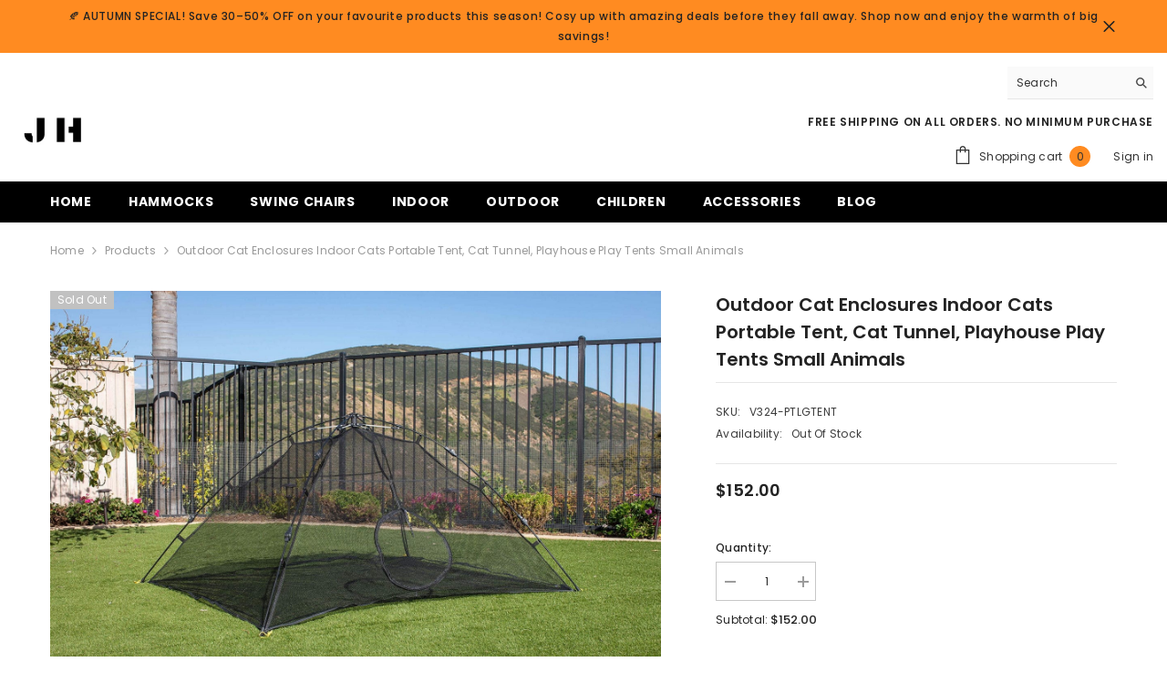

--- FILE ---
content_type: text/html; charset=utf-8
request_url: https://justhammocks.com.au/products/outdoor-cat-enclosures-indoor-cats-portable-tent-cat-tunnel-playhouse-play-tents-small-animals
body_size: 50733
content:
<!doctype html><html
  class="no-js"
  lang="en"
  
>
  <head>
    <meta charset="utf-8">
    <meta http-equiv="X-UA-Compatible" content="IE=edge">
    <meta name="viewport" content="width=device-width,initial-scale=1">
    <meta name="theme-color" content="#ffffff">

    <!-- ✅ Google Verification -->
    <meta name="google-site-verification" content="21k_xPhQmsiYvZLK8fveWd8DITIIGFJ8_ybWxARgidg">

    <!-- ✅ Robots -->

  <meta name="robots" content="index, follow">


    <!-- ✅ Canonical -->
 
  <link rel="canonical" href="https://justhammocks.com.au/products/outdoor-cat-enclosures-indoor-cats-portable-tent-cat-tunnel-playhouse-play-tents-small-animals">


    <!-- ✅ Favicon -->
    
      <link rel="shortcut icon" href="//justhammocks.com.au/cdn/shop/files/WM-Screenshots-20230918215659_32x32.png?v=1695038230" type="image/png">
    

    <!-- ✅ Preconnect -->
    <link rel="preconnect" href="https://cdn.shopify.com" crossorigin>

    <!-- ✅ Title -->
    <title>
      Outdoor Cat Enclosures Indoor Cats Portable Tent, Cat Tunnel, Playhous
      
      
    </title>

    <!-- ✅ Meta Description -->
    
      <meta name="description" content="Perfect for everyday use on your deck, lawn, balcony, and more. Allows cats and other small pets to safely enjoy a day in the sun with a 360-degree view while keeping unwanted predators out. PERFECT PLAY TENT FOR CATS AND SMALL ANIMALS With over 30 square feet of activity space, this outdoor playhouse is designed to pr">
    

    <!-- ✅ Open Graph -->
    <meta property="og:title" content="Outdoor Cat Enclosures Indoor Cats Portable Tent, Cat Tunnel, Playhous">
    <meta property="og:description" content="Perfect for everyday use on your deck, lawn, balcony, and more. Allows cats and other small pets to safely enjoy a day in the sun with a 360-degree view while keeping unwanted predators out. PERFECT PLAY TENT FOR CATS AND SMALL ANIMALS With over 30 square feet of activity space, this outdoor playhouse is designed to pr">
    <meta property="og:url" content="https://justhammocks.com.au/products/outdoor-cat-enclosures-indoor-cats-portable-tent-cat-tunnel-playhouse-play-tents-small-animals">
    <meta property="og:type" content="website">
    
      <meta property="og:image" content="//justhammocks.com.au/cdn/shop/files/WM-Screenshots-20230918215659_600x600.png?v=1695038230">
    
    <meta name="twitter:card" content="summary_large_image">

    <!-- ✅ Hreflang -->
    <link rel="alternate" hreflang="en" href="https://justhammocks.com.au/products/outdoor-cat-enclosures-indoor-cats-portable-tent-cat-tunnel-playhouse-play-tents-small-animals">
    
      
    

    <!-- ✅ Shopify meta tags & scripts -->
    

<!-- Canonical Tag Fix -->

  <link rel="canonical" href="https://justhammocks.com.au/products/outdoor-cat-enclosures-indoor-cats-portable-tent-cat-tunnel-playhouse-play-tents-small-animals">



<meta property="og:site_name" content="JUST Hammocks">
<meta property="og:url" content="https://justhammocks.com.au/products/outdoor-cat-enclosures-indoor-cats-portable-tent-cat-tunnel-playhouse-play-tents-small-animals">
<meta property="og:title" content="Outdoor Cat Enclosures Indoor Cats Portable Tent, Cat Tunnel, Playhous">
<meta property="og:type" content="website">
<meta property="og:description" content="Perfect for everyday use on your deck, lawn, balcony, and more. Allows cats and other small pets to safely enjoy a day in the sun with a 360-degree view while keeping unwanted predators out. PERFECT PLAY TENT FOR CATS AND SMALL ANIMALS With over 30 square feet of activity space, this outdoor playhouse is designed to pr"><meta property="og:image" content="http://justhammocks.com.au/cdn/shop/products/V324-PTLGTENT-PET-OUT-DOOR-TENT-1-00.jpg?v=1676382913">
  <meta property="og:image:secure_url" content="https://justhammocks.com.au/cdn/shop/products/V324-PTLGTENT-PET-OUT-DOOR-TENT-1-00.jpg?v=1676382913">
  <meta property="og:image:width" content="1500">
  <meta property="og:image:height" content="1000"><meta property="og:price:amount" content="152.00">
  <meta property="og:price:currency" content="AUD"><meta name="twitter:card" content="summary_large_image">
<meta name="twitter:title" content="Outdoor Cat Enclosures Indoor Cats Portable Tent, Cat Tunnel, Playhous">
<meta name="twitter:description" content="Perfect for everyday use on your deck, lawn, balcony, and more. Allows cats and other small pets to safely enjoy a day in the sun with a 360-degree view while keeping unwanted predators out. PERFECT PLAY TENT FOR CATS AND SMALL ANIMALS With over 30 square feet of activity space, this outdoor playhouse is designed to pr">

    <script>window.performance && window.performance.mark && window.performance.mark('shopify.content_for_header.start');</script><meta id="shopify-digital-wallet" name="shopify-digital-wallet" content="/10061611044/digital_wallets/dialog">
<meta name="shopify-checkout-api-token" content="2b5bc658c0dcd82aaf9e022e1b9bb991">
<meta id="in-context-paypal-metadata" data-shop-id="10061611044" data-venmo-supported="false" data-environment="production" data-locale="en_US" data-paypal-v4="true" data-currency="AUD">
<link rel="alternate" type="application/json+oembed" href="https://justhammocks.com.au/products/outdoor-cat-enclosures-indoor-cats-portable-tent-cat-tunnel-playhouse-play-tents-small-animals.oembed">
<script async="async" src="/checkouts/internal/preloads.js?locale=en-AU"></script>
<link rel="preconnect" href="https://shop.app" crossorigin="anonymous">
<script async="async" src="https://shop.app/checkouts/internal/preloads.js?locale=en-AU&shop_id=10061611044" crossorigin="anonymous"></script>
<script id="apple-pay-shop-capabilities" type="application/json">{"shopId":10061611044,"countryCode":"AU","currencyCode":"AUD","merchantCapabilities":["supports3DS"],"merchantId":"gid:\/\/shopify\/Shop\/10061611044","merchantName":"JUST Hammocks","requiredBillingContactFields":["postalAddress","email","phone"],"requiredShippingContactFields":["postalAddress","email","phone"],"shippingType":"shipping","supportedNetworks":["visa","masterCard","amex","jcb"],"total":{"type":"pending","label":"JUST Hammocks","amount":"1.00"},"shopifyPaymentsEnabled":true,"supportsSubscriptions":true}</script>
<script id="shopify-features" type="application/json">{"accessToken":"2b5bc658c0dcd82aaf9e022e1b9bb991","betas":["rich-media-storefront-analytics"],"domain":"justhammocks.com.au","predictiveSearch":true,"shopId":10061611044,"locale":"en"}</script>
<script>var Shopify = Shopify || {};
Shopify.shop = "lazy-hammocks.myshopify.com";
Shopify.locale = "en";
Shopify.currency = {"active":"AUD","rate":"1.0"};
Shopify.country = "AU";
Shopify.theme = {"name":"theme-export-bs\/jh-6-7","id":144540696745,"schema_name":"Ella","schema_version":"6.7.0","theme_store_id":null,"role":"main"};
Shopify.theme.handle = "null";
Shopify.theme.style = {"id":null,"handle":null};
Shopify.cdnHost = "justhammocks.com.au/cdn";
Shopify.routes = Shopify.routes || {};
Shopify.routes.root = "/";</script>
<script type="module">!function(o){(o.Shopify=o.Shopify||{}).modules=!0}(window);</script>
<script>!function(o){function n(){var o=[];function n(){o.push(Array.prototype.slice.apply(arguments))}return n.q=o,n}var t=o.Shopify=o.Shopify||{};t.loadFeatures=n(),t.autoloadFeatures=n()}(window);</script>
<script>
  window.ShopifyPay = window.ShopifyPay || {};
  window.ShopifyPay.apiHost = "shop.app\/pay";
  window.ShopifyPay.redirectState = null;
</script>
<script id="shop-js-analytics" type="application/json">{"pageType":"product"}</script>
<script defer="defer" async type="module" src="//justhammocks.com.au/cdn/shopifycloud/shop-js/modules/v2/client.init-shop-cart-sync_BdyHc3Nr.en.esm.js"></script>
<script defer="defer" async type="module" src="//justhammocks.com.au/cdn/shopifycloud/shop-js/modules/v2/chunk.common_Daul8nwZ.esm.js"></script>
<script type="module">
  await import("//justhammocks.com.au/cdn/shopifycloud/shop-js/modules/v2/client.init-shop-cart-sync_BdyHc3Nr.en.esm.js");
await import("//justhammocks.com.au/cdn/shopifycloud/shop-js/modules/v2/chunk.common_Daul8nwZ.esm.js");

  window.Shopify.SignInWithShop?.initShopCartSync?.({"fedCMEnabled":true,"windoidEnabled":true});

</script>
<script>
  window.Shopify = window.Shopify || {};
  if (!window.Shopify.featureAssets) window.Shopify.featureAssets = {};
  window.Shopify.featureAssets['shop-js'] = {"shop-cart-sync":["modules/v2/client.shop-cart-sync_QYOiDySF.en.esm.js","modules/v2/chunk.common_Daul8nwZ.esm.js"],"init-fed-cm":["modules/v2/client.init-fed-cm_DchLp9rc.en.esm.js","modules/v2/chunk.common_Daul8nwZ.esm.js"],"shop-button":["modules/v2/client.shop-button_OV7bAJc5.en.esm.js","modules/v2/chunk.common_Daul8nwZ.esm.js"],"init-windoid":["modules/v2/client.init-windoid_DwxFKQ8e.en.esm.js","modules/v2/chunk.common_Daul8nwZ.esm.js"],"shop-cash-offers":["modules/v2/client.shop-cash-offers_DWtL6Bq3.en.esm.js","modules/v2/chunk.common_Daul8nwZ.esm.js","modules/v2/chunk.modal_CQq8HTM6.esm.js"],"shop-toast-manager":["modules/v2/client.shop-toast-manager_CX9r1SjA.en.esm.js","modules/v2/chunk.common_Daul8nwZ.esm.js"],"init-shop-email-lookup-coordinator":["modules/v2/client.init-shop-email-lookup-coordinator_UhKnw74l.en.esm.js","modules/v2/chunk.common_Daul8nwZ.esm.js"],"pay-button":["modules/v2/client.pay-button_DzxNnLDY.en.esm.js","modules/v2/chunk.common_Daul8nwZ.esm.js"],"avatar":["modules/v2/client.avatar_BTnouDA3.en.esm.js"],"init-shop-cart-sync":["modules/v2/client.init-shop-cart-sync_BdyHc3Nr.en.esm.js","modules/v2/chunk.common_Daul8nwZ.esm.js"],"shop-login-button":["modules/v2/client.shop-login-button_D8B466_1.en.esm.js","modules/v2/chunk.common_Daul8nwZ.esm.js","modules/v2/chunk.modal_CQq8HTM6.esm.js"],"init-customer-accounts-sign-up":["modules/v2/client.init-customer-accounts-sign-up_C8fpPm4i.en.esm.js","modules/v2/client.shop-login-button_D8B466_1.en.esm.js","modules/v2/chunk.common_Daul8nwZ.esm.js","modules/v2/chunk.modal_CQq8HTM6.esm.js"],"init-shop-for-new-customer-accounts":["modules/v2/client.init-shop-for-new-customer-accounts_CVTO0Ztu.en.esm.js","modules/v2/client.shop-login-button_D8B466_1.en.esm.js","modules/v2/chunk.common_Daul8nwZ.esm.js","modules/v2/chunk.modal_CQq8HTM6.esm.js"],"init-customer-accounts":["modules/v2/client.init-customer-accounts_dRgKMfrE.en.esm.js","modules/v2/client.shop-login-button_D8B466_1.en.esm.js","modules/v2/chunk.common_Daul8nwZ.esm.js","modules/v2/chunk.modal_CQq8HTM6.esm.js"],"shop-follow-button":["modules/v2/client.shop-follow-button_CkZpjEct.en.esm.js","modules/v2/chunk.common_Daul8nwZ.esm.js","modules/v2/chunk.modal_CQq8HTM6.esm.js"],"lead-capture":["modules/v2/client.lead-capture_BntHBhfp.en.esm.js","modules/v2/chunk.common_Daul8nwZ.esm.js","modules/v2/chunk.modal_CQq8HTM6.esm.js"],"checkout-modal":["modules/v2/client.checkout-modal_CfxcYbTm.en.esm.js","modules/v2/chunk.common_Daul8nwZ.esm.js","modules/v2/chunk.modal_CQq8HTM6.esm.js"],"shop-login":["modules/v2/client.shop-login_Da4GZ2H6.en.esm.js","modules/v2/chunk.common_Daul8nwZ.esm.js","modules/v2/chunk.modal_CQq8HTM6.esm.js"],"payment-terms":["modules/v2/client.payment-terms_MV4M3zvL.en.esm.js","modules/v2/chunk.common_Daul8nwZ.esm.js","modules/v2/chunk.modal_CQq8HTM6.esm.js"]};
</script>
<script>(function() {
  var isLoaded = false;
  function asyncLoad() {
    if (isLoaded) return;
    isLoaded = true;
    var urls = ["https:\/\/services.nofraud.com\/js\/device.js?shop=lazy-hammocks.myshopify.com","\/\/shopify.privy.com\/widget.js?shop=lazy-hammocks.myshopify.com","https:\/\/cks3.amplifiedcdn.com\/ckjs.production.min.js?unique_id=lazy-hammocks.myshopify.com\u0026shop=lazy-hammocks.myshopify.com","https:\/\/trust.conversionbear.com\/script?app=trust_badge\u0026shop=lazy-hammocks.myshopify.com","https:\/\/ccjs.amplifiedcdn.com\/ccjs.umd.js?unique_id=lazy-hammocks.myshopify.com\u0026shop=lazy-hammocks.myshopify.com"];
    for (var i = 0; i < urls.length; i++) {
      var s = document.createElement('script');
      s.type = 'text/javascript';
      s.async = true;
      s.src = urls[i];
      var x = document.getElementsByTagName('script')[0];
      x.parentNode.insertBefore(s, x);
    }
  };
  if(window.attachEvent) {
    window.attachEvent('onload', asyncLoad);
  } else {
    window.addEventListener('load', asyncLoad, false);
  }
})();</script>
<script id="__st">var __st={"a":10061611044,"offset":39600,"reqid":"8218d304-c993-44cc-b0ac-3ef89f983934-1768965907","pageurl":"justhammocks.com.au\/products\/outdoor-cat-enclosures-indoor-cats-portable-tent-cat-tunnel-playhouse-play-tents-small-animals","u":"0772ecc1c3c2","p":"product","rtyp":"product","rid":7703338188969};</script>
<script>window.ShopifyPaypalV4VisibilityTracking = true;</script>
<script id="captcha-bootstrap">!function(){'use strict';const t='contact',e='account',n='new_comment',o=[[t,t],['blogs',n],['comments',n],[t,'customer']],c=[[e,'customer_login'],[e,'guest_login'],[e,'recover_customer_password'],[e,'create_customer']],r=t=>t.map((([t,e])=>`form[action*='/${t}']:not([data-nocaptcha='true']) input[name='form_type'][value='${e}']`)).join(','),a=t=>()=>t?[...document.querySelectorAll(t)].map((t=>t.form)):[];function s(){const t=[...o],e=r(t);return a(e)}const i='password',u='form_key',d=['recaptcha-v3-token','g-recaptcha-response','h-captcha-response',i],f=()=>{try{return window.sessionStorage}catch{return}},m='__shopify_v',_=t=>t.elements[u];function p(t,e,n=!1){try{const o=window.sessionStorage,c=JSON.parse(o.getItem(e)),{data:r}=function(t){const{data:e,action:n}=t;return t[m]||n?{data:e,action:n}:{data:t,action:n}}(c);for(const[e,n]of Object.entries(r))t.elements[e]&&(t.elements[e].value=n);n&&o.removeItem(e)}catch(o){console.error('form repopulation failed',{error:o})}}const l='form_type',E='cptcha';function T(t){t.dataset[E]=!0}const w=window,h=w.document,L='Shopify',v='ce_forms',y='captcha';let A=!1;((t,e)=>{const n=(g='f06e6c50-85a8-45c8-87d0-21a2b65856fe',I='https://cdn.shopify.com/shopifycloud/storefront-forms-hcaptcha/ce_storefront_forms_captcha_hcaptcha.v1.5.2.iife.js',D={infoText:'Protected by hCaptcha',privacyText:'Privacy',termsText:'Terms'},(t,e,n)=>{const o=w[L][v],c=o.bindForm;if(c)return c(t,g,e,D).then(n);var r;o.q.push([[t,g,e,D],n]),r=I,A||(h.body.append(Object.assign(h.createElement('script'),{id:'captcha-provider',async:!0,src:r})),A=!0)});var g,I,D;w[L]=w[L]||{},w[L][v]=w[L][v]||{},w[L][v].q=[],w[L][y]=w[L][y]||{},w[L][y].protect=function(t,e){n(t,void 0,e),T(t)},Object.freeze(w[L][y]),function(t,e,n,w,h,L){const[v,y,A,g]=function(t,e,n){const i=e?o:[],u=t?c:[],d=[...i,...u],f=r(d),m=r(i),_=r(d.filter((([t,e])=>n.includes(e))));return[a(f),a(m),a(_),s()]}(w,h,L),I=t=>{const e=t.target;return e instanceof HTMLFormElement?e:e&&e.form},D=t=>v().includes(t);t.addEventListener('submit',(t=>{const e=I(t);if(!e)return;const n=D(e)&&!e.dataset.hcaptchaBound&&!e.dataset.recaptchaBound,o=_(e),c=g().includes(e)&&(!o||!o.value);(n||c)&&t.preventDefault(),c&&!n&&(function(t){try{if(!f())return;!function(t){const e=f();if(!e)return;const n=_(t);if(!n)return;const o=n.value;o&&e.removeItem(o)}(t);const e=Array.from(Array(32),(()=>Math.random().toString(36)[2])).join('');!function(t,e){_(t)||t.append(Object.assign(document.createElement('input'),{type:'hidden',name:u})),t.elements[u].value=e}(t,e),function(t,e){const n=f();if(!n)return;const o=[...t.querySelectorAll(`input[type='${i}']`)].map((({name:t})=>t)),c=[...d,...o],r={};for(const[a,s]of new FormData(t).entries())c.includes(a)||(r[a]=s);n.setItem(e,JSON.stringify({[m]:1,action:t.action,data:r}))}(t,e)}catch(e){console.error('failed to persist form',e)}}(e),e.submit())}));const S=(t,e)=>{t&&!t.dataset[E]&&(n(t,e.some((e=>e===t))),T(t))};for(const o of['focusin','change'])t.addEventListener(o,(t=>{const e=I(t);D(e)&&S(e,y())}));const B=e.get('form_key'),M=e.get(l),P=B&&M;t.addEventListener('DOMContentLoaded',(()=>{const t=y();if(P)for(const e of t)e.elements[l].value===M&&p(e,B);[...new Set([...A(),...v().filter((t=>'true'===t.dataset.shopifyCaptcha))])].forEach((e=>S(e,t)))}))}(h,new URLSearchParams(w.location.search),n,t,e,['guest_login'])})(!0,!0)}();</script>
<script integrity="sha256-4kQ18oKyAcykRKYeNunJcIwy7WH5gtpwJnB7kiuLZ1E=" data-source-attribution="shopify.loadfeatures" defer="defer" src="//justhammocks.com.au/cdn/shopifycloud/storefront/assets/storefront/load_feature-a0a9edcb.js" crossorigin="anonymous"></script>
<script crossorigin="anonymous" defer="defer" src="//justhammocks.com.au/cdn/shopifycloud/storefront/assets/shopify_pay/storefront-65b4c6d7.js?v=20250812"></script>
<script data-source-attribution="shopify.dynamic_checkout.dynamic.init">var Shopify=Shopify||{};Shopify.PaymentButton=Shopify.PaymentButton||{isStorefrontPortableWallets:!0,init:function(){window.Shopify.PaymentButton.init=function(){};var t=document.createElement("script");t.src="https://justhammocks.com.au/cdn/shopifycloud/portable-wallets/latest/portable-wallets.en.js",t.type="module",document.head.appendChild(t)}};
</script>
<script data-source-attribution="shopify.dynamic_checkout.buyer_consent">
  function portableWalletsHideBuyerConsent(e){var t=document.getElementById("shopify-buyer-consent"),n=document.getElementById("shopify-subscription-policy-button");t&&n&&(t.classList.add("hidden"),t.setAttribute("aria-hidden","true"),n.removeEventListener("click",e))}function portableWalletsShowBuyerConsent(e){var t=document.getElementById("shopify-buyer-consent"),n=document.getElementById("shopify-subscription-policy-button");t&&n&&(t.classList.remove("hidden"),t.removeAttribute("aria-hidden"),n.addEventListener("click",e))}window.Shopify?.PaymentButton&&(window.Shopify.PaymentButton.hideBuyerConsent=portableWalletsHideBuyerConsent,window.Shopify.PaymentButton.showBuyerConsent=portableWalletsShowBuyerConsent);
</script>
<script>
  function portableWalletsCleanup(e){e&&e.src&&console.error("Failed to load portable wallets script "+e.src);var t=document.querySelectorAll("shopify-accelerated-checkout .shopify-payment-button__skeleton, shopify-accelerated-checkout-cart .wallet-cart-button__skeleton"),e=document.getElementById("shopify-buyer-consent");for(let e=0;e<t.length;e++)t[e].remove();e&&e.remove()}function portableWalletsNotLoadedAsModule(e){e instanceof ErrorEvent&&"string"==typeof e.message&&e.message.includes("import.meta")&&"string"==typeof e.filename&&e.filename.includes("portable-wallets")&&(window.removeEventListener("error",portableWalletsNotLoadedAsModule),window.Shopify.PaymentButton.failedToLoad=e,"loading"===document.readyState?document.addEventListener("DOMContentLoaded",window.Shopify.PaymentButton.init):window.Shopify.PaymentButton.init())}window.addEventListener("error",portableWalletsNotLoadedAsModule);
</script>

<script type="module" src="https://justhammocks.com.au/cdn/shopifycloud/portable-wallets/latest/portable-wallets.en.js" onError="portableWalletsCleanup(this)" crossorigin="anonymous"></script>
<script nomodule>
  document.addEventListener("DOMContentLoaded", portableWalletsCleanup);
</script>

<link id="shopify-accelerated-checkout-styles" rel="stylesheet" media="screen" href="https://justhammocks.com.au/cdn/shopifycloud/portable-wallets/latest/accelerated-checkout-backwards-compat.css" crossorigin="anonymous">
<style id="shopify-accelerated-checkout-cart">
        #shopify-buyer-consent {
  margin-top: 1em;
  display: inline-block;
  width: 100%;
}

#shopify-buyer-consent.hidden {
  display: none;
}

#shopify-subscription-policy-button {
  background: none;
  border: none;
  padding: 0;
  text-decoration: underline;
  font-size: inherit;
  cursor: pointer;
}

#shopify-subscription-policy-button::before {
  box-shadow: none;
}

      </style>
<script id="sections-script" data-sections="header-navigation-plain,header-mobile" defer="defer" src="//justhammocks.com.au/cdn/shop/t/19/compiled_assets/scripts.js?v=4614"></script>
<script>window.performance && window.performance.mark && window.performance.mark('shopify.content_for_header.end');</script>
    <style>@import url('https://fonts.googleapis.com/css?family=Poppins:300,300i,400,400i,500,500i,600,600i,700,700i,800,800i&display=swap');
                :root {
        --font-family-1: Poppins;
        --font-family-2: Poppins;

        /* Settings Body */--font-body-family: Poppins;--font-body-size: 12px;--font-body-weight: 400;--body-line-height: 22px;--body-letter-spacing: .02em;

        /* Settings Heading */--font-heading-family: Poppins;--font-heading-size: 16px;--font-heading-weight: 700;--font-heading-style: normal;--heading-line-height: 24px;--heading-letter-spacing: .05em;--heading-text-transform: uppercase;--heading-border-height: 2px;

        /* Menu Lv1 */--font-menu-lv1-family: Poppins;--font-menu-lv1-size: 14px;--font-menu-lv1-weight: 700;--menu-lv1-line-height: 22px;--menu-lv1-letter-spacing: .05em;--menu-lv1-text-transform: uppercase;

        /* Menu Lv2 */--font-menu-lv2-family: Poppins;--font-menu-lv2-size: 12px;--font-menu-lv2-weight: 400;--menu-lv2-line-height: 22px;--menu-lv2-letter-spacing: .02em;--menu-lv2-text-transform: capitalize;

        /* Menu Lv3 */--font-menu-lv3-family: Poppins;--font-menu-lv3-size: 12px;--font-menu-lv3-weight: 400;--menu-lv3-line-height: 22px;--menu-lv3-letter-spacing: .02em;--menu-lv3-text-transform: capitalize;

        /* Mega Menu Lv2 */--font-mega-menu-lv2-family: Poppins;--font-mega-menu-lv2-size: 12px;--font-mega-menu-lv2-weight: 600;--font-mega-menu-lv2-style: normal;--mega-menu-lv2-line-height: 22px;--mega-menu-lv2-letter-spacing: .02em;--mega-menu-lv2-text-transform: uppercase;

        /* Mega Menu Lv3 */--font-mega-menu-lv3-family: Poppins;--font-mega-menu-lv3-size: 12px;--font-mega-menu-lv3-weight: 400;--mega-menu-lv3-line-height: 22px;--mega-menu-lv3-letter-spacing: .02em;--mega-menu-lv3-text-transform: capitalize;

        /* Product Card Title */--product-title-font: Poppins;--product-title-font-size : 12px;--product-title-font-weight : 400;--product-title-line-height: 22px;--product-title-letter-spacing: .02em;--product-title-line-text : 1;--product-title-text-transform : capitalize;--product-title-margin-bottom: 10px;

        /* Product Card Vendor */--product-vendor-font: Poppins;--product-vendor-font-size : 12px;--product-vendor-font-weight : 400;--product-vendor-font-style : normal;--product-vendor-line-height: 22px;--product-vendor-letter-spacing: .02em;--product-vendor-text-transform : uppercase;--product-vendor-margin-bottom: 0px;--product-vendor-margin-top: 0px;

        /* Product Card Price */--product-price-font: Poppins;--product-price-font-size : 14px;--product-price-font-weight : 600;--product-price-line-height: 22px;--product-price-letter-spacing: .02em;--product-price-margin-top: 0px;--product-price-margin-bottom: 13px;

        /* Product Card Badge */--badge-font: Poppins;--badge-font-size : 12px;--badge-font-weight : 400;--badge-text-transform : capitalize;--badge-letter-spacing: .02em;--badge-line-height: 20px;--badge-border-radius: 0px;--badge-padding-top: 0px;--badge-padding-bottom: 0px;--badge-padding-left-right: 8px;--badge-postion-top: 0px;--badge-postion-left-right: 0px;

        /* Product Quickview */
        --product-quickview-font-size : 12px; --product-quickview-line-height: 23px; --product-quickview-border-radius: 1px; --product-quickview-padding-top: 0px; --product-quickview-padding-bottom: 0px; --product-quickview-padding-left-right: 7px; --product-quickview-sold-out-product: #e95144;--product-quickview-box-shadow: none;/* Blog Card Tile */--blog-title-font: Poppins;--blog-title-font-size : 20px; --blog-title-font-weight : 700; --blog-title-line-height: 29px; --blog-title-letter-spacing: .09em; --blog-title-text-transform : uppercase;

        /* Blog Card Info (Date, Author) */--blog-info-font: Poppins;--blog-info-font-size : 14px; --blog-info-font-weight : 400; --blog-info-line-height: 20px; --blog-info-letter-spacing: .02em; --blog-info-text-transform : uppercase;

        /* Button 1 */--btn-1-font-family: Poppins;--btn-1-font-size: 14px; --btn-1-font-weight: 700; --btn-1-text-transform: uppercase; --btn-1-line-height: 22px; --btn-1-letter-spacing: .05em; --btn-1-text-align: center; --btn-1-border-radius: 0px; --btn-1-border-width: 1px; --btn-1-border-style: solid; --btn-1-padding-top: 10px; --btn-1-padding-bottom: 10px; --btn-1-horizontal-length: 0px; --btn-1-vertical-length: 0px; --btn-1-blur-radius: 0px; --btn-1-spread: 0px;
        --btn-1-all-bg-opacity-hover: rgba(0, 0, 0, 0.5);--btn-1-inset: ;/* Button 2 */--btn-2-font-family: Poppins;--btn-2-font-size: 18px; --btn-2-font-weight: 700; --btn-2-text-transform: uppercase; --btn-2-line-height: 23px; --btn-2-letter-spacing: .05em; --btn-2-text-align: right; --btn-2-border-radius: 6px; --btn-2-border-width: 1px; --btn-2-border-style: solid; --btn-2-padding-top: 20px; --btn-2-padding-bottom: 20px; --btn-2-horizontal-length: 4px; --btn-2-vertical-length: 4px; --btn-2-blur-radius: 7px; --btn-2-spread: 0px;
        --btn-2-all-bg-opacity: rgba(25, 145, 226, 0.5);--btn-2-all-bg-opacity-hover: rgba(0, 0, 0, 0.5);--btn-2-inset: ;/* Button 3 */--btn-3-font-family: Poppins;--btn-3-font-size: 14px; --btn-3-font-weight: 700; --btn-3-text-transform: uppercase; --btn-3-line-height: 22px; --btn-3-letter-spacing: .05em; --btn-3-text-align: center; --btn-3-border-radius: 0px; --btn-3-border-width: 1px; --btn-3-border-style: solid; --btn-3-padding-top: 10px; --btn-3-padding-bottom: 10px; --btn-3-horizontal-length: 0px; --btn-3-vertical-length: 0px; --btn-3-blur-radius: 0px; --btn-3-spread: 0px;
        --btn-3-all-bg-opacity: rgba(0, 0, 0, 0.1);--btn-3-all-bg-opacity-hover: rgba(0, 0, 0, 0.1);--btn-3-inset: ;/* Footer Heading */--footer-heading-font-family: Poppins;--footer-heading-font-size : 15px; --footer-heading-font-weight : 600; --footer-heading-line-height : 22px; --footer-heading-letter-spacing : .05em; --footer-heading-text-transform : uppercase;

        /* Footer Link */--footer-link-font-family: Poppins;--footer-link-font-size : 12px; --footer-link-font-weight : ; --footer-link-line-height : 28px; --footer-link-letter-spacing : .02em; --footer-link-text-transform : capitalize;

        /* Page Title */--font-page-title-family: Poppins;--font-page-title-size: 20px; --font-page-title-weight: 700; --font-page-title-style: normal; --page-title-line-height: 20px; --page-title-letter-spacing: .05em; --page-title-text-transform: uppercase;

        /* Font Product Tab Title */
        --font-tab-type-1: Poppins; --font-tab-type-2: Poppins;

        /* Text Size */
        --text-size-font-size : 10px; --text-size-font-weight : 400; --text-size-line-height : 22px; --text-size-letter-spacing : 0; --text-size-text-transform : uppercase; --text-size-color : #787878;

        /* Font Weight */
        --font-weight-normal: 400; --font-weight-medium: 500; --font-weight-semibold: 600; --font-weight-bold: 700; --font-weight-bolder: 800; --font-weight-black: 900;

        /* Radio Button */
        --form-label-checkbox-before-bg: #fff; --form-label-checkbox-before-border: #cecece; --form-label-checkbox-before-bg-checked: #000;

        /* Conatiner */
        --body-custom-width-container: 1600px;

        /* Layout Boxed */
        --color-background-layout-boxed: #FFFFFF;/* Arrow */
        --position-horizontal-slick-arrow: 0;

        /* General Color*/
        --color-text: #232323; --color-text2: #969696; --color-global: #232323; --color-white: #FFFFFF; --color-grey: #868686; --color-black: #202020; --color-base-text-rgb: 35, 35, 35; --color-base-text2-rgb: 150, 150, 150; --color-background: #FFFFFF; --color-background-rgb: 255, 255, 255; --color-background-overylay: rgba(255, 255, 255, 0.9); --color-base-accent-text: ; --color-base-accent-1: ; --color-base-accent-2: ; --color-link: #232323; --color-link-hover: #232323; --color-error: #D93333; --color-error-bg: #FCEEEE; --color-success: #5A5A5A; --color-success-bg: #DFF0D8; --color-info: #202020; --color-info-bg: #FFF2DD; --color-link-underline: rgba(35, 35, 35, 0.5); --color-breadcrumb: #999999; --colors-breadcrumb-hover: #232323;--colors-breadcrumb-active: #999999; --border-global: #FFFFFF; --bg-global: #FFFFFF; --bg-planceholder: #FFFFFF; --color-warning: #fff; --bg-warning: #e0b252; --color-background-10 : #e9e9e9; --color-background-20 : #d3d3d3; --color-background-30 : #bdbdbd; --color-background-50 : #919191; --color-background-global : #919191;

        /* Arrow Color */
        --arrow-color: #323232; --arrow-background-color: #fff; --arrow-border-color: #ccc;--arrow-color-hover: #323232;--arrow-background-color-hover: #f8f8f8;--arrow-border-color-hover: #f8f8f8;--arrow-width: 35px;--arrow-height: 35px;--arrow-size: px;--arrow-size-icon: 17px;--arrow-border-radius: 50%;--arrow-border-width: 1px;--arrow-width-half: -17px;

        /* Pagination Color */
        --pagination-item-color: #3c3c3c; --pagination-item-color-active: #3c3c3c; --pagination-item-bg-color: #fff;--pagination-item-bg-color-active: #fff;--pagination-item-border-color: #fff;--pagination-item-border-color-active: #ffffff;--pagination-arrow-color: #3c3c3c;--pagination-arrow-color-active: #3c3c3c;--pagination-arrow-bg-color: #fff;--pagination-arrow-bg-color-active: #fff;--pagination-arrow-border-color: #fff;--pagination-arrow-border-color-active: #fff;

        /* Dots Color */
        --dots-color: transparent;--dots-border-color: #323232;--dots-color-active: #323232;--dots-border-color-active: #323232;--dots-style2-background-opacity: #00000050;--dots-width: 12px;--dots-height: 12px;

        /* Button Color */
        --btn-1-color: #FFFFFF;--btn-1-bg: #232323;--btn-1-border: #232323;--btn-1-color-hover: #232323;--btn-1-bg-hover: #ffffff;--btn-1-border-hover: #232323;
        --btn-2-color: #232323;--btn-2-bg: #FFFFFF;--btn-2-border: #727272;--btn-2-color-hover: #FFFFFF;--btn-2-bg-hover: #232323;--btn-2-border-hover: #232323;
        --btn-3-color: #FFFFFF;--btn-3-bg: #e9514b;--btn-3-border: #e9514b;--btn-3-color-hover: #ffffff;--btn-3-bg-hover: #e9514b;--btn-3-border-hover: #e9514b;
        --anchor-transition: all ease .3s;--bg-white: #ffffff;--bg-black: #000000;--bg-grey: #808080;--icon: var(--color-text);--text-cart: #3c3c3c;--duration-short: 100ms;--duration-default: 350ms;--duration-long: 500ms;--form-input-bg: #ffffff;--form-input-border: #c7c7c7;--form-input-color: #232323;--form-input-placeholder: #868686;--form-label: #232323;

        --new-badge-color: #232323;--new-badge-bg: #FFFFFF;--sale-badge-color: #ffffff;--sale-badge-bg: #e95144;--sold-out-badge-color: #ffffff;--sold-out-badge-bg: #c1c1c1;--custom-badge-color: #ffffff;--custom-badge-bg: #ffbb49;--bundle-badge-color: #ffffff;--bundle-badge-bg: #232323;
        
        --product-title-color : #232323;--product-title-color-hover : #232323;--product-vendor-color : #969696;--product-price-color : #232323;--product-sale-price-color : #e95144;--product-compare-price-color : #969696;--product-countdown-color : #c12e48;--product-countdown-bg-color : #ffffff;

        --product-swatch-border : #cbcbcb;--product-swatch-border-active : #232323;--product-swatch-width : 40px;--product-swatch-height : 40px;--product-swatch-border-radius : 0px;--product-swatch-color-width : 40px;--product-swatch-color-height : 40px;--product-swatch-color-border-radius : 20px;

        --product-wishlist-color : #000000;--product-wishlist-bg : #ffffff;--product-wishlist-border : transparent;--product-wishlist-color-added : #ffffff;--product-wishlist-bg-added : #000000;--product-wishlist-border-added : transparent;--product-compare-color : #000000;--product-compare-bg : #FFFFFF;--product-compare-color-added : #D12442; --product-compare-bg-added : #FFFFFF; --product-hot-stock-text-color : #d62828; --product-quick-view-color : #000000; --product-cart-image-fit : contain; --product-title-variant-font-size: 16px;--product-quick-view-bg : #FFFFFF;--product-quick-view-bg-above-button: rgba(255, 255, 255, 0.7);--product-quick-view-color-hover : #FFFFFF;--product-quick-view-bg-hover : #000000;--product-action-color : #232323;--product-action-bg : #ffffff;--product-action-border : #000000;--product-action-color-hover : #FFFFFF;--product-action-bg-hover : #232323;--product-action-border-hover : #232323;

        /* Multilevel Category Filter */
        --color-label-multiLevel-categories: #232323;--bg-label-multiLevel-categories: #fff;--color-button-multiLevel-categories: #fff;--bg-button-multiLevel-categories: #ff8b21;--border-button-multiLevel-categories: transparent;--hover-color-button-multiLevel-categories: #fff;--hover-bg-button-multiLevel-categories: #ff8b21;--cart-item-bg : #ffffff;--cart-item-border : #e8e8e8;--cart-item-border-width : 1px;--cart-item-border-style : solid;--w-product-swatch-custom: 30px;--h-product-swatch-custom: 30px;--w-product-swatch-custom-mb: 20px;--h-product-swatch-custom-mb: 20px;--font-size-product-swatch-more: 12px;--swatch-border : #FFFFFF;--swatch-border-active : #232323;

        --variant-size: #232323;--variant-size-border: #e7e7e7;--variant-size-bg: #ffffff;--variant-size-hover: #ffffff;--variant-size-border-hover: #232323;--variant-size-bg-hover: #232323;--variant-bg : #ffffff; --variant-color : #232323; --variant-bg-active : #ffffff; --variant-color-active : #232323;

        --fontsize-text-social: 12px;
        --page-content-distance: 64px;--sidebar-content-distance: 40px;--button-transition-ease: cubic-bezier(.25,.46,.45,.94);

        /* Loading Spinner Color */
        --spinner-top-color: #fc0; --spinner-right-color: #4dd4c6; --spinner-bottom-color: #f00; --spinner-left-color: #f6f6f6;

        /* Product Card Marquee */
        --product-marquee-background-color: ;--product-marquee-text-color: #FFFFFF;--product-marquee-text-size: 14px;--product-marquee-text-mobile-size: 14px;--product-marquee-text-weight: 400;--product-marquee-text-transform: none;--product-marquee-text-style: italic;--product-marquee-speed: ; --product-marquee-line-height: calc(var(--product-marquee-text-mobile-size) * 1.5);
    }
</style>
    <link href="//justhammocks.com.au/cdn/shop/t/19/assets/base.css?v=6048865326158711881743647788" rel="stylesheet" type="text/css" media="all" />
<link href="//justhammocks.com.au/cdn/shop/t/19/assets/animated.css?v=91884483947907798981743647788" rel="stylesheet" type="text/css" media="all" />
<link href="//justhammocks.com.au/cdn/shop/t/19/assets/component-card.css?v=78222020665074111901743647788" rel="stylesheet" type="text/css" media="all" />
<link href="//justhammocks.com.au/cdn/shop/t/19/assets/component-loading-overlay.css?v=23413779889692260311743647789" rel="stylesheet" type="text/css" media="all" />
<link href="//justhammocks.com.au/cdn/shop/t/19/assets/component-loading-banner.css?v=174182093490133639901743647789" rel="stylesheet" type="text/css" media="all" />
<link href="//justhammocks.com.au/cdn/shop/t/19/assets/component-quick-cart.css?v=51373453988532490831743647789" rel="stylesheet" type="text/css" media="all" />
<link rel="stylesheet" href="//justhammocks.com.au/cdn/shop/t/19/assets/vendor.css?v=164616260963476715651743647791" media="print" onload="this.media='all'">
<noscript><link href="//justhammocks.com.au/cdn/shop/t/19/assets/vendor.css?v=164616260963476715651743647791" rel="stylesheet" type="text/css" media="all" /></noscript>



<link href="//justhammocks.com.au/cdn/shop/t/19/assets/component-predictive-search.css?v=18150319448523745721743647789" rel="stylesheet" type="text/css" media="all" />
<link rel="stylesheet" href="//justhammocks.com.au/cdn/shop/t/19/assets/component-newsletter.css?v=111617043413587308161743647789" media="print" onload="this.media='all'">
<link rel="stylesheet" href="//justhammocks.com.au/cdn/shop/t/19/assets/component-slider.css?v=134420753549460766241743647790" media="print" onload="this.media='all'">
<link rel="stylesheet" href="//justhammocks.com.au/cdn/shop/t/19/assets/component-list-social.css?v=102044711114163579551743647789" media="print" onload="this.media='all'"><noscript><link href="//justhammocks.com.au/cdn/shop/t/19/assets/component-newsletter.css?v=111617043413587308161743647789" rel="stylesheet" type="text/css" media="all" /></noscript>
<noscript><link href="//justhammocks.com.au/cdn/shop/t/19/assets/component-slider.css?v=134420753549460766241743647790" rel="stylesheet" type="text/css" media="all" /></noscript>
<noscript><link href="//justhammocks.com.au/cdn/shop/t/19/assets/component-list-social.css?v=102044711114163579551743647789" rel="stylesheet" type="text/css" media="all" /></noscript>

<style type="text/css">
	.nav-title-mobile {display: none;}.list-menu--disclosure{display: none;position: absolute;min-width: 100%;width: 22rem;background-color: var(--bg-white);box-shadow: 0 1px 4px 0 rgb(0 0 0 / 15%);padding: 5px 0 5px 20px;opacity: 0;visibility: visible;pointer-events: none;transition: opacity var(--duration-default) ease, transform var(--duration-default) ease;}.list-menu--disclosure-2{margin-left: calc(100% - 15px);z-index: 2;top: -5px;}.list-menu--disclosure:focus {outline: none;}.list-menu--disclosure.localization-selector {max-height: 18rem;overflow: auto;width: 10rem;padding: 0.5rem;}.js menu-drawer > details > summary::before, .js menu-drawer > details[open]:not(.menu-opening) > summary::before {content: '';position: absolute;cursor: default;width: 100%;height: calc(100vh - 100%);height: calc(var(--viewport-height, 100vh) - (var(--header-bottom-position, 100%)));top: 100%;left: 0;background: var(--color-foreground-50);opacity: 0;visibility: hidden;z-index: 2;transition: opacity var(--duration-default) ease,visibility var(--duration-default) ease;}menu-drawer > details[open] > summary::before {visibility: visible;opacity: 1;}.menu-drawer {position: absolute;transform: translateX(-100%);visibility: hidden;z-index: 3;left: 0;top: 100%;width: 100%;max-width: calc(100vw - 4rem);padding: 0;border: 0.1rem solid var(--color-background-10);border-left: 0;border-bottom: 0;background-color: var(--bg-white);overflow-x: hidden;}.js .menu-drawer {height: calc(100vh - 100%);height: calc(var(--viewport-height, 100vh) - (var(--header-bottom-position, 100%)));}.js details[open] > .menu-drawer, .js details[open] > .menu-drawer__submenu {transition: transform var(--duration-default) ease, visibility var(--duration-default) ease;}.no-js details[open] > .menu-drawer, .js details[open].menu-opening > .menu-drawer, details[open].menu-opening > .menu-drawer__submenu {transform: translateX(0);visibility: visible;}@media screen and (min-width: 750px) {.menu-drawer {width: 40rem;}.no-js .menu-drawer {height: auto;}}.menu-drawer__inner-container {position: relative;height: 100%;}.menu-drawer__navigation-container {display: grid;grid-template-rows: 1fr auto;align-content: space-between;overflow-y: auto;height: 100%;}.menu-drawer__navigation {padding: 0 0 5.6rem 0;}.menu-drawer__inner-submenu {height: 100%;overflow-x: hidden;overflow-y: auto;}.no-js .menu-drawer__navigation {padding: 0;}.js .menu-drawer__menu li {width: 100%;border-bottom: 1px solid #e6e6e6;overflow: hidden;}.menu-drawer__menu-item{line-height: var(--body-line-height);letter-spacing: var(--body-letter-spacing);padding: 10px 20px 10px 15px;cursor: pointer;display: flex;align-items: center;justify-content: space-between;}.menu-drawer__menu-item .label{display: inline-block;vertical-align: middle;font-size: calc(var(--font-body-size) - 4px);font-weight: var(--font-weight-normal);letter-spacing: var(--body-letter-spacing);height: 20px;line-height: 20px;margin: 0 0 0 10px;padding: 0 5px;text-transform: uppercase;text-align: center;position: relative;}.menu-drawer__menu-item .label:before{content: "";position: absolute;border: 5px solid transparent;top: 50%;left: -9px;transform: translateY(-50%);}.menu-drawer__menu-item > .icon{width: 24px;height: 24px;margin: 0 10px 0 0;}.menu-drawer__menu-item > .symbol {position: absolute;right: 20px;top: 50%;transform: translateY(-50%);display: flex;align-items: center;justify-content: center;font-size: 0;pointer-events: none;}.menu-drawer__menu-item > .symbol .icon{width: 14px;height: 14px;opacity: .6;}.menu-mobile-icon .menu-drawer__menu-item{justify-content: flex-start;}.no-js .menu-drawer .menu-drawer__menu-item > .symbol {display: none;}.js .menu-drawer__submenu {position: absolute;top: 0;width: 100%;bottom: 0;left: 0;background-color: var(--bg-white);z-index: 1;transform: translateX(100%);visibility: hidden;}.js .menu-drawer__submenu .menu-drawer__submenu {overflow-y: auto;}.menu-drawer__close-button {display: block;width: 100%;padding: 10px 15px;background-color: transparent;border: none;background: #f6f8f9;position: relative;}.menu-drawer__close-button .symbol{position: absolute;top: auto;left: 20px;width: auto;height: 22px;z-index: 10;display: flex;align-items: center;justify-content: center;font-size: 0;pointer-events: none;}.menu-drawer__close-button .icon {display: inline-block;vertical-align: middle;width: 18px;height: 18px;transform: rotate(180deg);}.menu-drawer__close-button .text{max-width: calc(100% - 50px);white-space: nowrap;overflow: hidden;text-overflow: ellipsis;display: inline-block;vertical-align: top;width: 100%;margin: 0 auto;}.no-js .menu-drawer__close-button {display: none;}.menu-drawer__utility-links {padding: 2rem;}.menu-drawer__account {display: inline-flex;align-items: center;text-decoration: none;padding: 1.2rem;margin-left: -1.2rem;font-size: 1.4rem;}.menu-drawer__account .icon-account {height: 2rem;width: 2rem;margin-right: 1rem;}.menu-drawer .list-social {justify-content: flex-start;margin-left: -1.25rem;margin-top: 2rem;}.menu-drawer .list-social:empty {display: none;}.menu-drawer .list-social__link {padding: 1.3rem 1.25rem;}

	/* Style General */
	.d-block{display: block}.d-inline-block{display: inline-block}.d-flex{display: flex}.d-none {display: none}.d-grid{display: grid}.ver-alg-mid {vertical-align: middle}.ver-alg-top{vertical-align: top}
	.flex-jc-start{justify-content:flex-start}.flex-jc-end{justify-content:flex-end}.flex-jc-center{justify-content:center}.flex-jc-between{justify-content:space-between}.flex-jc-stretch{justify-content:stretch}.flex-align-start{align-items: flex-start}.flex-align-center{align-items: center}.flex-align-end{align-items: flex-end}.flex-align-stretch{align-items:stretch}.flex-wrap{flex-wrap: wrap}.flex-nowrap{flex-wrap: nowrap}.fd-row{flex-direction:row}.fd-row-reverse{flex-direction:row-reverse}.fd-column{flex-direction:column}.fd-column-reverse{flex-direction:column-reverse}.fg-0{flex-grow:0}.fs-0{flex-shrink:0}.gap-15{gap:15px}.gap-30{gap:30px}.gap-col-30{column-gap:30px}
	.p-relative{position:relative}.p-absolute{position:absolute}.p-static{position:static}.p-fixed{position:fixed;}
	.zi-1{z-index:1}.zi-2{z-index:2}.zi-3{z-index:3}.zi-5{z-index:5}.zi-6{z-index:6}.zi-7{z-index:7}.zi-9{z-index:9}.zi-10{z-index:10}.zi-99{z-index:99} .zi-100{z-index:100} .zi-101{z-index:101}
	.top-0{top:0}.top-100{top:100%}.top-auto{top:auto}.left-0{left:0}.left-auto{left:auto}.right-0{right:0}.right-auto{right:auto}.bottom-0{bottom:0}
	.middle-y{top:50%;transform:translateY(-50%)}.middle-x{left:50%;transform:translateX(-50%)}
	.opacity-0{opacity:0}.opacity-1{opacity:1}
	.o-hidden{overflow:hidden}.o-visible{overflow:visible}.o-unset{overflow:unset}.o-x-hidden{overflow-x:hidden}.o-y-auto{overflow-y:auto;}
	.pt-0{padding-top:0}.pt-2{padding-top:2px}.pt-5{padding-top:5px}.pt-10{padding-top:10px}.pt-10-imp{padding-top:10px !important}.pt-12{padding-top:12px}.pt-16{padding-top:16px}.pt-20{padding-top:20px}.pt-24{padding-top:24px}.pt-30{padding-top:30px}.pt-32{padding-top:32px}.pt-36{padding-top:36px}.pt-48{padding-top:48px}.pb-0{padding-bottom:0}.pb-5{padding-bottom:5px}.pb-10{padding-bottom:10px}.pb-10-imp{padding-bottom:10px !important}.pb-12{padding-bottom:12px}.pb-15{padding-bottom:15px}.pb-16{padding-bottom:16px}.pb-18{padding-bottom:18px}.pb-20{padding-bottom:20px}.pb-24{padding-bottom:24px}.pb-32{padding-bottom:32px}.pb-40{padding-bottom:40px}.pb-48{padding-bottom:48px}.pb-50{padding-bottom:50px}.pb-80{padding-bottom:80px}.pb-84{padding-bottom:84px}.pr-0{padding-right:0}.pr-5{padding-right: 5px}.pr-10{padding-right:10px}.pr-20{padding-right:20px}.pr-24{padding-right:24px}.pr-30{padding-right:30px}.pr-36{padding-right:36px}.pr-80{padding-right:80px}.pl-0{padding-left:0}.pl-12{padding-left:12px}.pl-20{padding-left:20px}.pl-24{padding-left:24px}.pl-36{padding-left:36px}.pl-48{padding-left:48px}.pl-52{padding-left:52px}.pl-80{padding-left:80px}.p-zero{padding:0}
	.m-lr-auto{margin:0 auto}.m-zero{margin:0}.ml-auto{margin-left:auto}.ml-0{margin-left:0}.ml-5{margin-left:5px}.ml-15{margin-left:15px}.ml-20{margin-left:20px}.ml-30{margin-left:30px}.mr-auto{margin-right:auto}.mr-0{margin-right:0}.mr-5{margin-right:5px}.mr-10{margin-right:10px}.mr-20{margin-right:20px}.mr-30{margin-right:30px}.mt-0{margin-top: 0}.mt-10{margin-top: 10px}.mt-15{margin-top: 15px}.mt-20{margin-top: 20px}.mt-25{margin-top: 25px}.mt-30{margin-top: 30px}.mt-40{margin-top: 40px}.mt-45{margin-top: 45px}.mb-0{margin-bottom: 0}.mb-5{margin-bottom: 5px}.mb-10{margin-bottom: 10px}.mb-15{margin-bottom: 15px}.mb-18{margin-bottom: 18px}.mb-20{margin-bottom: 20px}.mb-30{margin-bottom: 30px}
	.h-0{height:0}.h-100{height:100%}.h-100v{height:100vh}.h-auto{height:auto}.mah-100{max-height:100%}.mih-15{min-height: 15px}.mih-none{min-height: unset}.lih-15{line-height: 15px}
	.w-50pc{width:50%}.w-100{width:100%}.w-100v{width:100vw}.maw-100{max-width:100%}.maw-300{max-width:300px}.maw-480{max-width: 480px}.maw-780{max-width: 780px}.w-auto{width:auto}.minw-auto{min-width: auto}.min-w-100{min-width: 100px}
	.float-l{float:left}.float-r{float:right}
	.b-zero{border:none}.br-50p{border-radius:50%}.br-zero{border-radius:0}.br-2{border-radius:2px}.bg-none{background: none}
	.stroke-w-0{stroke-width: 0px}.stroke-w-1h{stroke-width: 0.5px}.stroke-w-1{stroke-width: 1px}.stroke-w-3{stroke-width: 3px}.stroke-w-5{stroke-width: 5px}.stroke-w-7 {stroke-width: 7px}.stroke-w-10 {stroke-width: 10px}.stroke-w-12 {stroke-width: 12px}.stroke-w-15 {stroke-width: 15px}.stroke-w-20 {stroke-width: 20px}.stroke-w-25 {stroke-width: 25px}.stroke-w-30{stroke-width: 30px}.stroke-w-32 {stroke-width: 32px}.stroke-w-40 {stroke-width: 40px}
	.w-21{width: 21px}.w-23{width: 23px}.w-24{width: 24px}.h-22{height: 22px}.h-23{height: 23px}.h-24{height: 24px}.w-h-16{width: 16px;height: 16px}.w-h-17{width: 17px;height: 17px}.w-h-18 {width: 18px;height: 18px}.w-h-19{width: 19px;height: 19px}.w-h-20 {width: 20px;height: 20px}.w-h-21{width: 21px;height: 21px}.w-h-22 {width: 22px;height: 22px}.w-h-23{width: 23px;height: 23px}.w-h-24 {width: 24px;height: 24px}.w-h-25 {width: 25px;height: 25px}.w-h-26 {width: 26px;height: 26px}.w-h-27 {width: 27px;height: 27px}.w-h-28 {width: 28px;height: 28px}.w-h-29 {width: 29px;height: 29px}.w-h-30 {width: 30px;height: 30px}.w-h-31 {width: 31px;height: 31px}.w-h-32 {width: 32px;height: 32px}.w-h-33 {width: 33px;height: 33px}.w-h-34 {width: 34px;height: 34px}.w-h-35 {width: 35px;height: 35px}.w-h-36 {width: 36px;height: 36px}.w-h-37 {width: 37px;height: 37px}
	.txt-d-none{text-decoration:none}.txt-d-underline{text-decoration:underline}.txt-u-o-1{text-underline-offset: 1px}.txt-u-o-2{text-underline-offset: 2px}.txt-u-o-3{text-underline-offset: 3px}.txt-u-o-4{text-underline-offset: 4px}.txt-u-o-5{text-underline-offset: 5px}.txt-u-o-6{text-underline-offset: 6px}.txt-u-o-8{text-underline-offset: 8px}.txt-u-o-12{text-underline-offset: 12px}.txt-t-up{text-transform:uppercase}.txt-t-cap{text-transform:capitalize}
	.ft-0{font-size: 0}.ft-16{font-size: 16px}.ls-0{letter-spacing: 0}.ls-02{letter-spacing: 0.2em}.ls-05{letter-spacing: 0.5em}.ft-i{font-style: italic}
	.button-effect svg{transition: 0.3s}.button-effect:hover svg{transform: rotate(180deg)}
	.icon-effect:hover svg {transform: scale(1.15)}.icon-effect:hover .icon-search-1 {transform: rotate(-90deg) scale(1.15)}
	.link-effect > span:after, .link-effect > .text__icon:after{content: "";position: absolute;bottom: -2px;left: 0;height: 1px;width: 100%;transform: scaleX(0);transition: transform var(--duration-default) ease-out;transform-origin: right}
	.link-effect > .text__icon:after{ bottom: 0 }
	.link-effect > span:hover:after, .link-effect > .text__icon:hover:after{transform: scaleX(1);transform-origin: left}
	@media (min-width: 1025px){
		.pl-lg-80{padding-left:80px}.pr-lg-80{padding-right:80px}
	}
</style>
    <script src="//justhammocks.com.au/cdn/shop/t/19/assets/vendor.js?v=37601539231953232631743647791" type="text/javascript"></script>
<script src="//justhammocks.com.au/cdn/shop/t/19/assets/global.js?v=114736308824452723061743647790" type="text/javascript"></script>
<script src="//justhammocks.com.au/cdn/shop/t/19/assets/lazysizes.min.js?v=122719776364282065531743647791" type="text/javascript"></script>
<!-- <script src="//justhammocks.com.au/cdn/shop/t/19/assets/menu.js?v=49849284315874639661743647791" type="text/javascript"></script> -->

<script>
    window.lazySizesConfig = window.lazySizesConfig || {};
    lazySizesConfig.loadMode = 1;
    window.lazySizesConfig.init = false;
    lazySizes.init();

    window.rtl_slick = false;
    window.mobile_menu = 'default';
    
        window.money_format = '${{amount}}';
    
    window.shop_currency = 'AUD';
    window.currencySymbol ="$";
    window.show_multiple_currencies = false;
    window.routes = {
        root: '',
        cart: '/cart',
        cart_add_url: '/cart/add',
        cart_change_url: '/cart/change',
        cart_update_url: '/cart/update',
        collection_all: '/collections/all',
        predictive_search_url: '/search/suggest',
        search_url: '/search'
    }; 
    window.button_load_more = {
        default: `Show more`,
        loading: `Loading...`,
        view_all: `View all collection`,
        no_more: `No more product`,
        no_more_collection: `No more collection`
    };
    window.after_add_to_cart = {
        type: 'quick_cart',
        message: `is added to your shopping cart.`,
        message_2: `Product added to cart successfully`
    };
    window.variant_image_group_quick_view = false;
    window.quick_view = {
        show: false,
        show_mb: false
    };
    window.quick_shop = {
        show: false,
        see_details: `View full details`,
    };
    window.quick_cart = {
        show: true
    };
    window.cartStrings = {
        error: `There was an error while updating your cart. Please try again.`,
        quantityError: `You can only add [quantity] of this item to your cart.`,
        addProductOutQuantity: `You can only add [maxQuantity] of this product to your cart`,
        addProductOutQuantity2: `The quantity of this product is insufficient.`,
        cartErrorMessage: `Translation missing: en.sections.cart.cart_quantity_error_prefix`,
        soldoutText: `sold out`,
        alreadyText: `all`,
        items: `items`,
        item: `item`,
        item_99: `99+`,
    };
    window.variantStrings = {
        addToCart: `Add to cart`,
        addingToCart: `Adding to cart...`,
        addedToCart: `Added to cart`,
        submit: `Submit`,
        soldOut: `Sold out`,
        unavailable: `Unavailable`,
        soldOut_message: `This variant is sold out!`,
        unavailable_message: `This variant is unavailable!`,
        addToCart_message: `You must select at least one products to add!`,
        select: `Select options`,
        preOrder: `Pre-order`,
        add: `Add`,
        unavailable_with_option: `[value] (unavailable)`,
        hide_variants_unavailable: false
    };
    window.quickOrderListStrings = {
        itemsAdded: `[quantity] items added`,
        itemAdded: `[quantity] item added`,
        itemsRemoved: `[quantity] items removed`,
        itemRemoved: `[quantity] item removed`,
        viewCart: `View cart`,
        each: `/ea`,
        min_error: `This item has a minimum of [min]`,
        max_error: `This item has a maximum of [max]`,
        step_error: `You can only add this item in increments of [step]`,
    };
    window.inventory_text = {
        hotStock: `Hurry up! Only [inventory] left`,
        hotStock2: `Please hurry! Only [inventory] left in stock`,
        warningQuantity: `Maximum quantity: [inventory]`,
        inStock: `In stock`,
        outOfStock: `Out Of Stock`,
        manyInStock: `Many In Stock`,
        show_options: `Show variants`,
        hide_options: `Hide variants`,
        adding : `Adding`,
        thank_you : `Thank you`,
        add_more : `Add more`,
        cart_feedback : `Added`
    };
    
    
        window.notify_me = {
            show: false
        };
    
    window.compare = {
        show: false,
        add: `Add to compare`,
        added: `Added to compare`,
        message: `You must select at least two products to compare!`
    };
    window.wishlist = {
        show: false,
        add: `Add to wishlist`,
        added: `Added to wishlist`,
        empty: `No product is added to your wishlist`,
        continue_shopping: `Continue shopping`
    };
    window.pagination = {
        style: 1,
        next: `Next`,
        prev: `Prev`
    }
    window.countdown = {
        text: `Limited-Time Offers, End in:`,
        day: `D`,
        hour: `H`,
        min: `M`,
        sec: `S`,
        day_2: `Days`,
        hour_2: `Hours`,
        min_2: `Mins`,
        sec_2: `Secs`,
        days: `Days`,
        hours: `Hours`,
        mins: `Mins`,
        secs: `Secs`,
        d: `d`,
        h: `h`,
        m: `m`,
        s: `s`
    };
    window.customer_view = {
        text: `[number] customers are viewing this product`
    };

    
        window.arrows = {
            icon_next: `<button type="button" class="slick-next" aria-label="Next" role="button"><svg role="img" xmlns="http://www.w3.org/2000/svg" viewBox="0 0 24 24"><path d="M 7.75 1.34375 L 6.25 2.65625 L 14.65625 12 L 6.25 21.34375 L 7.75 22.65625 L 16.75 12.65625 L 17.34375 12 L 16.75 11.34375 Z"></path></svg></button>`,
            icon_prev: `<button type="button" class="slick-prev" aria-label="Previous" role="button"><svg role="img" xmlns="http://www.w3.org/2000/svg" viewBox="0 0 24 24"><path d="M 7.75 1.34375 L 6.25 2.65625 L 14.65625 12 L 6.25 21.34375 L 7.75 22.65625 L 16.75 12.65625 L 17.34375 12 L 16.75 11.34375 Z"></path></svg></button>`
        }
    

    window.dynamic_browser_title = {
        show: false,
        text: 'Come back ⚡'
    };
    
    window.show_more_btn_text = {
        show_more: `Show more`,
        show_less: `Show less`,
        show_all: `Show all`,
    };

    function getCookie(cname) {
        let name = cname + "=";
        let decodedCookie = decodeURIComponent(document.cookie);
        let ca = decodedCookie.split(';');
        for(let i = 0; i <ca.length; i++) {
          let c = ca[i];
          while (c.charAt(0) == ' ') {
            c = c.substring(1);
          }
          if (c.indexOf(name) == 0) {
            return c.substring(name.length, c.length);
          }
        }
        return "";
    }
    
    const cookieAnnouncemenClosed = getCookie('announcement');
    window.announcementClosed = cookieAnnouncemenClosed === 'closed'
</script>

    <script>
      document.documentElement.className = document.documentElement.className.replace('no-js', 'js');
    </script><link href="https://monorail-edge.shopifysvc.com" rel="dns-prefetch">
<script>(function(){if ("sendBeacon" in navigator && "performance" in window) {try {var session_token_from_headers = performance.getEntriesByType('navigation')[0].serverTiming.find(x => x.name == '_s').description;} catch {var session_token_from_headers = undefined;}var session_cookie_matches = document.cookie.match(/_shopify_s=([^;]*)/);var session_token_from_cookie = session_cookie_matches && session_cookie_matches.length === 2 ? session_cookie_matches[1] : "";var session_token = session_token_from_headers || session_token_from_cookie || "";function handle_abandonment_event(e) {var entries = performance.getEntries().filter(function(entry) {return /monorail-edge.shopifysvc.com/.test(entry.name);});if (!window.abandonment_tracked && entries.length === 0) {window.abandonment_tracked = true;var currentMs = Date.now();var navigation_start = performance.timing.navigationStart;var payload = {shop_id: 10061611044,url: window.location.href,navigation_start,duration: currentMs - navigation_start,session_token,page_type: "product"};window.navigator.sendBeacon("https://monorail-edge.shopifysvc.com/v1/produce", JSON.stringify({schema_id: "online_store_buyer_site_abandonment/1.1",payload: payload,metadata: {event_created_at_ms: currentMs,event_sent_at_ms: currentMs}}));}}window.addEventListener('pagehide', handle_abandonment_event);}}());</script>
<script id="web-pixels-manager-setup">(function e(e,d,r,n,o){if(void 0===o&&(o={}),!Boolean(null===(a=null===(i=window.Shopify)||void 0===i?void 0:i.analytics)||void 0===a?void 0:a.replayQueue)){var i,a;window.Shopify=window.Shopify||{};var t=window.Shopify;t.analytics=t.analytics||{};var s=t.analytics;s.replayQueue=[],s.publish=function(e,d,r){return s.replayQueue.push([e,d,r]),!0};try{self.performance.mark("wpm:start")}catch(e){}var l=function(){var e={modern:/Edge?\/(1{2}[4-9]|1[2-9]\d|[2-9]\d{2}|\d{4,})\.\d+(\.\d+|)|Firefox\/(1{2}[4-9]|1[2-9]\d|[2-9]\d{2}|\d{4,})\.\d+(\.\d+|)|Chrom(ium|e)\/(9{2}|\d{3,})\.\d+(\.\d+|)|(Maci|X1{2}).+ Version\/(15\.\d+|(1[6-9]|[2-9]\d|\d{3,})\.\d+)([,.]\d+|)( \(\w+\)|)( Mobile\/\w+|) Safari\/|Chrome.+OPR\/(9{2}|\d{3,})\.\d+\.\d+|(CPU[ +]OS|iPhone[ +]OS|CPU[ +]iPhone|CPU IPhone OS|CPU iPad OS)[ +]+(15[._]\d+|(1[6-9]|[2-9]\d|\d{3,})[._]\d+)([._]\d+|)|Android:?[ /-](13[3-9]|1[4-9]\d|[2-9]\d{2}|\d{4,})(\.\d+|)(\.\d+|)|Android.+Firefox\/(13[5-9]|1[4-9]\d|[2-9]\d{2}|\d{4,})\.\d+(\.\d+|)|Android.+Chrom(ium|e)\/(13[3-9]|1[4-9]\d|[2-9]\d{2}|\d{4,})\.\d+(\.\d+|)|SamsungBrowser\/([2-9]\d|\d{3,})\.\d+/,legacy:/Edge?\/(1[6-9]|[2-9]\d|\d{3,})\.\d+(\.\d+|)|Firefox\/(5[4-9]|[6-9]\d|\d{3,})\.\d+(\.\d+|)|Chrom(ium|e)\/(5[1-9]|[6-9]\d|\d{3,})\.\d+(\.\d+|)([\d.]+$|.*Safari\/(?![\d.]+ Edge\/[\d.]+$))|(Maci|X1{2}).+ Version\/(10\.\d+|(1[1-9]|[2-9]\d|\d{3,})\.\d+)([,.]\d+|)( \(\w+\)|)( Mobile\/\w+|) Safari\/|Chrome.+OPR\/(3[89]|[4-9]\d|\d{3,})\.\d+\.\d+|(CPU[ +]OS|iPhone[ +]OS|CPU[ +]iPhone|CPU IPhone OS|CPU iPad OS)[ +]+(10[._]\d+|(1[1-9]|[2-9]\d|\d{3,})[._]\d+)([._]\d+|)|Android:?[ /-](13[3-9]|1[4-9]\d|[2-9]\d{2}|\d{4,})(\.\d+|)(\.\d+|)|Mobile Safari.+OPR\/([89]\d|\d{3,})\.\d+\.\d+|Android.+Firefox\/(13[5-9]|1[4-9]\d|[2-9]\d{2}|\d{4,})\.\d+(\.\d+|)|Android.+Chrom(ium|e)\/(13[3-9]|1[4-9]\d|[2-9]\d{2}|\d{4,})\.\d+(\.\d+|)|Android.+(UC? ?Browser|UCWEB|U3)[ /]?(15\.([5-9]|\d{2,})|(1[6-9]|[2-9]\d|\d{3,})\.\d+)\.\d+|SamsungBrowser\/(5\.\d+|([6-9]|\d{2,})\.\d+)|Android.+MQ{2}Browser\/(14(\.(9|\d{2,})|)|(1[5-9]|[2-9]\d|\d{3,})(\.\d+|))(\.\d+|)|K[Aa][Ii]OS\/(3\.\d+|([4-9]|\d{2,})\.\d+)(\.\d+|)/},d=e.modern,r=e.legacy,n=navigator.userAgent;return n.match(d)?"modern":n.match(r)?"legacy":"unknown"}(),u="modern"===l?"modern":"legacy",c=(null!=n?n:{modern:"",legacy:""})[u],f=function(e){return[e.baseUrl,"/wpm","/b",e.hashVersion,"modern"===e.buildTarget?"m":"l",".js"].join("")}({baseUrl:d,hashVersion:r,buildTarget:u}),m=function(e){var d=e.version,r=e.bundleTarget,n=e.surface,o=e.pageUrl,i=e.monorailEndpoint;return{emit:function(e){var a=e.status,t=e.errorMsg,s=(new Date).getTime(),l=JSON.stringify({metadata:{event_sent_at_ms:s},events:[{schema_id:"web_pixels_manager_load/3.1",payload:{version:d,bundle_target:r,page_url:o,status:a,surface:n,error_msg:t},metadata:{event_created_at_ms:s}}]});if(!i)return console&&console.warn&&console.warn("[Web Pixels Manager] No Monorail endpoint provided, skipping logging."),!1;try{return self.navigator.sendBeacon.bind(self.navigator)(i,l)}catch(e){}var u=new XMLHttpRequest;try{return u.open("POST",i,!0),u.setRequestHeader("Content-Type","text/plain"),u.send(l),!0}catch(e){return console&&console.warn&&console.warn("[Web Pixels Manager] Got an unhandled error while logging to Monorail."),!1}}}}({version:r,bundleTarget:l,surface:e.surface,pageUrl:self.location.href,monorailEndpoint:e.monorailEndpoint});try{o.browserTarget=l,function(e){var d=e.src,r=e.async,n=void 0===r||r,o=e.onload,i=e.onerror,a=e.sri,t=e.scriptDataAttributes,s=void 0===t?{}:t,l=document.createElement("script"),u=document.querySelector("head"),c=document.querySelector("body");if(l.async=n,l.src=d,a&&(l.integrity=a,l.crossOrigin="anonymous"),s)for(var f in s)if(Object.prototype.hasOwnProperty.call(s,f))try{l.dataset[f]=s[f]}catch(e){}if(o&&l.addEventListener("load",o),i&&l.addEventListener("error",i),u)u.appendChild(l);else{if(!c)throw new Error("Did not find a head or body element to append the script");c.appendChild(l)}}({src:f,async:!0,onload:function(){if(!function(){var e,d;return Boolean(null===(d=null===(e=window.Shopify)||void 0===e?void 0:e.analytics)||void 0===d?void 0:d.initialized)}()){var d=window.webPixelsManager.init(e)||void 0;if(d){var r=window.Shopify.analytics;r.replayQueue.forEach((function(e){var r=e[0],n=e[1],o=e[2];d.publishCustomEvent(r,n,o)})),r.replayQueue=[],r.publish=d.publishCustomEvent,r.visitor=d.visitor,r.initialized=!0}}},onerror:function(){return m.emit({status:"failed",errorMsg:"".concat(f," has failed to load")})},sri:function(e){var d=/^sha384-[A-Za-z0-9+/=]+$/;return"string"==typeof e&&d.test(e)}(c)?c:"",scriptDataAttributes:o}),m.emit({status:"loading"})}catch(e){m.emit({status:"failed",errorMsg:(null==e?void 0:e.message)||"Unknown error"})}}})({shopId: 10061611044,storefrontBaseUrl: "https://justhammocks.com.au",extensionsBaseUrl: "https://extensions.shopifycdn.com/cdn/shopifycloud/web-pixels-manager",monorailEndpoint: "https://monorail-edge.shopifysvc.com/unstable/produce_batch",surface: "storefront-renderer",enabledBetaFlags: ["2dca8a86"],webPixelsConfigList: [{"id":"295927977","configuration":"{\"pixel_id\":\"697188164040153\",\"pixel_type\":\"facebook_pixel\",\"metaapp_system_user_token\":\"-\"}","eventPayloadVersion":"v1","runtimeContext":"OPEN","scriptVersion":"ca16bc87fe92b6042fbaa3acc2fbdaa6","type":"APP","apiClientId":2329312,"privacyPurposes":["ANALYTICS","MARKETING","SALE_OF_DATA"],"dataSharingAdjustments":{"protectedCustomerApprovalScopes":["read_customer_address","read_customer_email","read_customer_name","read_customer_personal_data","read_customer_phone"]}},{"id":"105087145","eventPayloadVersion":"v1","runtimeContext":"LAX","scriptVersion":"1","type":"CUSTOM","privacyPurposes":["ANALYTICS"],"name":"Google Analytics tag (migrated)"},{"id":"shopify-app-pixel","configuration":"{}","eventPayloadVersion":"v1","runtimeContext":"STRICT","scriptVersion":"0450","apiClientId":"shopify-pixel","type":"APP","privacyPurposes":["ANALYTICS","MARKETING"]},{"id":"shopify-custom-pixel","eventPayloadVersion":"v1","runtimeContext":"LAX","scriptVersion":"0450","apiClientId":"shopify-pixel","type":"CUSTOM","privacyPurposes":["ANALYTICS","MARKETING"]}],isMerchantRequest: false,initData: {"shop":{"name":"JUST Hammocks","paymentSettings":{"currencyCode":"AUD"},"myshopifyDomain":"lazy-hammocks.myshopify.com","countryCode":"AU","storefrontUrl":"https:\/\/justhammocks.com.au"},"customer":null,"cart":null,"checkout":null,"productVariants":[{"price":{"amount":152.0,"currencyCode":"AUD"},"product":{"title":"Outdoor Cat Enclosures  Indoor Cats Portable Tent, Cat Tunnel, Playhouse Play Tents Small Animals","vendor":"JUST Hammocks","id":"7703338188969","untranslatedTitle":"Outdoor Cat Enclosures  Indoor Cats Portable Tent, Cat Tunnel, Playhouse Play Tents Small Animals","url":"\/products\/outdoor-cat-enclosures-indoor-cats-portable-tent-cat-tunnel-playhouse-play-tents-small-animals","type":"Pet Care \u003e Cat Supplies"},"id":"42912233652393","image":{"src":"\/\/justhammocks.com.au\/cdn\/shop\/products\/V324-PTLGTENT-PET-OUT-DOOR-TENT-1-00.jpg?v=1676382913"},"sku":"V324-PTLGTENT","title":"Default Title","untranslatedTitle":"Default Title"}],"purchasingCompany":null},},"https://justhammocks.com.au/cdn","fcfee988w5aeb613cpc8e4bc33m6693e112",{"modern":"","legacy":""},{"shopId":"10061611044","storefrontBaseUrl":"https:\/\/justhammocks.com.au","extensionBaseUrl":"https:\/\/extensions.shopifycdn.com\/cdn\/shopifycloud\/web-pixels-manager","surface":"storefront-renderer","enabledBetaFlags":"[\"2dca8a86\"]","isMerchantRequest":"false","hashVersion":"fcfee988w5aeb613cpc8e4bc33m6693e112","publish":"custom","events":"[[\"page_viewed\",{}],[\"product_viewed\",{\"productVariant\":{\"price\":{\"amount\":152.0,\"currencyCode\":\"AUD\"},\"product\":{\"title\":\"Outdoor Cat Enclosures  Indoor Cats Portable Tent, Cat Tunnel, Playhouse Play Tents Small Animals\",\"vendor\":\"JUST Hammocks\",\"id\":\"7703338188969\",\"untranslatedTitle\":\"Outdoor Cat Enclosures  Indoor Cats Portable Tent, Cat Tunnel, Playhouse Play Tents Small Animals\",\"url\":\"\/products\/outdoor-cat-enclosures-indoor-cats-portable-tent-cat-tunnel-playhouse-play-tents-small-animals\",\"type\":\"Pet Care \u003e Cat Supplies\"},\"id\":\"42912233652393\",\"image\":{\"src\":\"\/\/justhammocks.com.au\/cdn\/shop\/products\/V324-PTLGTENT-PET-OUT-DOOR-TENT-1-00.jpg?v=1676382913\"},\"sku\":\"V324-PTLGTENT\",\"title\":\"Default Title\",\"untranslatedTitle\":\"Default Title\"}}]]"});</script><script>
  window.ShopifyAnalytics = window.ShopifyAnalytics || {};
  window.ShopifyAnalytics.meta = window.ShopifyAnalytics.meta || {};
  window.ShopifyAnalytics.meta.currency = 'AUD';
  var meta = {"product":{"id":7703338188969,"gid":"gid:\/\/shopify\/Product\/7703338188969","vendor":"JUST Hammocks","type":"Pet Care \u003e Cat Supplies","handle":"outdoor-cat-enclosures-indoor-cats-portable-tent-cat-tunnel-playhouse-play-tents-small-animals","variants":[{"id":42912233652393,"price":15200,"name":"Outdoor Cat Enclosures  Indoor Cats Portable Tent, Cat Tunnel, Playhouse Play Tents Small Animals","public_title":null,"sku":"V324-PTLGTENT"}],"remote":false},"page":{"pageType":"product","resourceType":"product","resourceId":7703338188969,"requestId":"8218d304-c993-44cc-b0ac-3ef89f983934-1768965907"}};
  for (var attr in meta) {
    window.ShopifyAnalytics.meta[attr] = meta[attr];
  }
</script>
<script class="analytics">
  (function () {
    var customDocumentWrite = function(content) {
      var jquery = null;

      if (window.jQuery) {
        jquery = window.jQuery;
      } else if (window.Checkout && window.Checkout.$) {
        jquery = window.Checkout.$;
      }

      if (jquery) {
        jquery('body').append(content);
      }
    };

    var hasLoggedConversion = function(token) {
      if (token) {
        return document.cookie.indexOf('loggedConversion=' + token) !== -1;
      }
      return false;
    }

    var setCookieIfConversion = function(token) {
      if (token) {
        var twoMonthsFromNow = new Date(Date.now());
        twoMonthsFromNow.setMonth(twoMonthsFromNow.getMonth() + 2);

        document.cookie = 'loggedConversion=' + token + '; expires=' + twoMonthsFromNow;
      }
    }

    var trekkie = window.ShopifyAnalytics.lib = window.trekkie = window.trekkie || [];
    if (trekkie.integrations) {
      return;
    }
    trekkie.methods = [
      'identify',
      'page',
      'ready',
      'track',
      'trackForm',
      'trackLink'
    ];
    trekkie.factory = function(method) {
      return function() {
        var args = Array.prototype.slice.call(arguments);
        args.unshift(method);
        trekkie.push(args);
        return trekkie;
      };
    };
    for (var i = 0; i < trekkie.methods.length; i++) {
      var key = trekkie.methods[i];
      trekkie[key] = trekkie.factory(key);
    }
    trekkie.load = function(config) {
      trekkie.config = config || {};
      trekkie.config.initialDocumentCookie = document.cookie;
      var first = document.getElementsByTagName('script')[0];
      var script = document.createElement('script');
      script.type = 'text/javascript';
      script.onerror = function(e) {
        var scriptFallback = document.createElement('script');
        scriptFallback.type = 'text/javascript';
        scriptFallback.onerror = function(error) {
                var Monorail = {
      produce: function produce(monorailDomain, schemaId, payload) {
        var currentMs = new Date().getTime();
        var event = {
          schema_id: schemaId,
          payload: payload,
          metadata: {
            event_created_at_ms: currentMs,
            event_sent_at_ms: currentMs
          }
        };
        return Monorail.sendRequest("https://" + monorailDomain + "/v1/produce", JSON.stringify(event));
      },
      sendRequest: function sendRequest(endpointUrl, payload) {
        // Try the sendBeacon API
        if (window && window.navigator && typeof window.navigator.sendBeacon === 'function' && typeof window.Blob === 'function' && !Monorail.isIos12()) {
          var blobData = new window.Blob([payload], {
            type: 'text/plain'
          });

          if (window.navigator.sendBeacon(endpointUrl, blobData)) {
            return true;
          } // sendBeacon was not successful

        } // XHR beacon

        var xhr = new XMLHttpRequest();

        try {
          xhr.open('POST', endpointUrl);
          xhr.setRequestHeader('Content-Type', 'text/plain');
          xhr.send(payload);
        } catch (e) {
          console.log(e);
        }

        return false;
      },
      isIos12: function isIos12() {
        return window.navigator.userAgent.lastIndexOf('iPhone; CPU iPhone OS 12_') !== -1 || window.navigator.userAgent.lastIndexOf('iPad; CPU OS 12_') !== -1;
      }
    };
    Monorail.produce('monorail-edge.shopifysvc.com',
      'trekkie_storefront_load_errors/1.1',
      {shop_id: 10061611044,
      theme_id: 144540696745,
      app_name: "storefront",
      context_url: window.location.href,
      source_url: "//justhammocks.com.au/cdn/s/trekkie.storefront.cd680fe47e6c39ca5d5df5f0a32d569bc48c0f27.min.js"});

        };
        scriptFallback.async = true;
        scriptFallback.src = '//justhammocks.com.au/cdn/s/trekkie.storefront.cd680fe47e6c39ca5d5df5f0a32d569bc48c0f27.min.js';
        first.parentNode.insertBefore(scriptFallback, first);
      };
      script.async = true;
      script.src = '//justhammocks.com.au/cdn/s/trekkie.storefront.cd680fe47e6c39ca5d5df5f0a32d569bc48c0f27.min.js';
      first.parentNode.insertBefore(script, first);
    };
    trekkie.load(
      {"Trekkie":{"appName":"storefront","development":false,"defaultAttributes":{"shopId":10061611044,"isMerchantRequest":null,"themeId":144540696745,"themeCityHash":"5939749060911529138","contentLanguage":"en","currency":"AUD","eventMetadataId":"ac1ca381-56e2-4598-b0cd-988de209ab84"},"isServerSideCookieWritingEnabled":true,"monorailRegion":"shop_domain","enabledBetaFlags":["65f19447"]},"Session Attribution":{},"S2S":{"facebookCapiEnabled":true,"source":"trekkie-storefront-renderer","apiClientId":580111}}
    );

    var loaded = false;
    trekkie.ready(function() {
      if (loaded) return;
      loaded = true;

      window.ShopifyAnalytics.lib = window.trekkie;

      var originalDocumentWrite = document.write;
      document.write = customDocumentWrite;
      try { window.ShopifyAnalytics.merchantGoogleAnalytics.call(this); } catch(error) {};
      document.write = originalDocumentWrite;

      window.ShopifyAnalytics.lib.page(null,{"pageType":"product","resourceType":"product","resourceId":7703338188969,"requestId":"8218d304-c993-44cc-b0ac-3ef89f983934-1768965907","shopifyEmitted":true});

      var match = window.location.pathname.match(/checkouts\/(.+)\/(thank_you|post_purchase)/)
      var token = match? match[1]: undefined;
      if (!hasLoggedConversion(token)) {
        setCookieIfConversion(token);
        window.ShopifyAnalytics.lib.track("Viewed Product",{"currency":"AUD","variantId":42912233652393,"productId":7703338188969,"productGid":"gid:\/\/shopify\/Product\/7703338188969","name":"Outdoor Cat Enclosures  Indoor Cats Portable Tent, Cat Tunnel, Playhouse Play Tents Small Animals","price":"152.00","sku":"V324-PTLGTENT","brand":"JUST Hammocks","variant":null,"category":"Pet Care \u003e Cat Supplies","nonInteraction":true,"remote":false},undefined,undefined,{"shopifyEmitted":true});
      window.ShopifyAnalytics.lib.track("monorail:\/\/trekkie_storefront_viewed_product\/1.1",{"currency":"AUD","variantId":42912233652393,"productId":7703338188969,"productGid":"gid:\/\/shopify\/Product\/7703338188969","name":"Outdoor Cat Enclosures  Indoor Cats Portable Tent, Cat Tunnel, Playhouse Play Tents Small Animals","price":"152.00","sku":"V324-PTLGTENT","brand":"JUST Hammocks","variant":null,"category":"Pet Care \u003e Cat Supplies","nonInteraction":true,"remote":false,"referer":"https:\/\/justhammocks.com.au\/products\/outdoor-cat-enclosures-indoor-cats-portable-tent-cat-tunnel-playhouse-play-tents-small-animals"});
      }
    });


        var eventsListenerScript = document.createElement('script');
        eventsListenerScript.async = true;
        eventsListenerScript.src = "//justhammocks.com.au/cdn/shopifycloud/storefront/assets/shop_events_listener-3da45d37.js";
        document.getElementsByTagName('head')[0].appendChild(eventsListenerScript);

})();</script>
  <script>
  if (!window.ga || (window.ga && typeof window.ga !== 'function')) {
    window.ga = function ga() {
      (window.ga.q = window.ga.q || []).push(arguments);
      if (window.Shopify && window.Shopify.analytics && typeof window.Shopify.analytics.publish === 'function') {
        window.Shopify.analytics.publish("ga_stub_called", {}, {sendTo: "google_osp_migration"});
      }
      console.error("Shopify's Google Analytics stub called with:", Array.from(arguments), "\nSee https://help.shopify.com/manual/promoting-marketing/pixels/pixel-migration#google for more information.");
    };
    if (window.Shopify && window.Shopify.analytics && typeof window.Shopify.analytics.publish === 'function') {
      window.Shopify.analytics.publish("ga_stub_initialized", {}, {sendTo: "google_osp_migration"});
    }
  }
</script>
<script
  defer
  src="https://justhammocks.com.au/cdn/shopifycloud/perf-kit/shopify-perf-kit-3.0.4.min.js"
  data-application="storefront-renderer"
  data-shop-id="10061611044"
  data-render-region="gcp-us-central1"
  data-page-type="product"
  data-theme-instance-id="144540696745"
  data-theme-name="Ella"
  data-theme-version="6.7.0"
  data-monorail-region="shop_domain"
  data-resource-timing-sampling-rate="10"
  data-shs="true"
  data-shs-beacon="true"
  data-shs-export-with-fetch="true"
  data-shs-logs-sample-rate="1"
  data-shs-beacon-endpoint="https://justhammocks.com.au/api/collect"
></script>
</head>

  <body class="template-product body-boxed 01 01 01 product-card-layout-01 2 enable_button_disable_arrows enable_text_color_title hide_compare_homepage show_effect_close">
    <div class="body-content-wrapper">
      <a class="skip-to-content-link button visually-hidden" href="#MainContent">
        Skip to content
      </a>

      <!-- BEGIN sections: header-group -->
<div id="shopify-section-sections--18504829272233__announcement-bar" class="shopify-section shopify-section-group-header-group"><style type="text/css">
        @keyframes SlideLeft {0% {transform: translate3d(0,0,0)} 100% {transform: translate3d(-100%,0,0)}}
        #shopify-section-sections--18504829272233__announcement-bar .announcement-bar {padding-top: 0px;padding-bottom: 0px;background: #ff8b21}
        body.layout_rtl #shopify-section-sections--18504829272233__announcement-bar .announcement-bar {direction: ltr}
        .announcement-bar .layout--scroll {max-width: 100%;padding-left: 0; padding-right: 0;overflow: hidden;text-align: right;}
        .header-full-width #shopify-section-announcement-bar .announcement-bar .layout--scroll {padding-left: 0;padding-right: 0}
        .announcement-bar .layout--scroll .row {display: inline-block;text-align: left; white-space: nowrap}
        .announcement-bar__item-scroll {display: inline-block;width: max-content;will-change: transform,width;}
        .announcement-bar .layout--scroll .announcement-bar__item-scroll{animation: SlideLeft 5s linear infinite}
        .announcement-bar .layout--scroll:hover .announcement-bar__item-scroll,
        .announcement-bar .layout--scroll:focus .announcement-bar__item-scroll {animation-play-state: paused}
        .announcement-bar .layout--scroll .announcement-bar__message {width: auto;vertical-align: middle}
        .announcement-bar .layout--scroll .announcement-bar__message .message, 
        .announcement-bar .layout--scroll .announcement-bar__message p {padding: 5px 12.5px}
        .announcement-bar .announcement-bar__message svg {display: inline-block;vertical-align: middle;width: 16px;height: 16px}
        .announcement-bar .layout--scroll .announcement-bar__message .underline {text-decoration: underline;text-decoration-thickness: 1px;text-underline-offset: 4px}
        #shopify-section-sections--18504829272233__announcement-bar .announcement-bar__message, #shopify-section-sections--18504829272233__announcement-bar .announcement-bar__message .message, #shopify-section-sections--18504829272233__announcement-bar .announcement-bar__message a, #shopify-section-sections--18504829272233__announcement-bar .announcement-bar__message p, #shopify-section-sections--18504829272233__announcement-bar .top-mesage-countdown {
            color: #232323;font-size: 12px;font-style: normal;font-weight: 500;}
        .announcement-bar .announcement-close.hasCountDown {width: 21px;height: 21px}
        #shopify-section-sections--18504829272233__announcement-bar .announcement-bar .announcement-close svg {fill: #232323}
        #shopify-section-sections--18504829272233__announcement-bar .announcement-bar .announcement-countdown .clock-item{color: var(--countdown-text-color);border: 1px solid var(--countdown-text-border);background-color: var(--countdown-text-background)}
        #shopify-section-sections--18504829272233__announcement-bar .announcement-bar .announcement-countdown .clock-item:before{color: #232323}.announcement-bar .layout--slider .announcement-bar__message{display: none}
        .announcement-bar .layout--slider .announcement-bar__message:first-child{display: inline-block}
        .announcement-bar .slick-slider .announcement-bar__message{display: inline-block}
        @media (max-width: 1400px){}
        @media (max-width: 1199px){}
        @media (max-width: 1024px){
            .announcement-bar .announcement-countdown+.announcement-close{top: 20%}
            #shopify-section-sections--18504829272233__announcement-bar .announcement-bar__message .message.font-size-mb {font-size: calc(12px - 2px)}
        }
        @media (max-width: 551px){#shopify-section-sections--18504829272233__announcement-bar .announcement-bar__message .message.font-size-mb {font-size: calc(12px - 4px)}
            #shopify-section-sections--18504829272233__announcement-bar .announcement-bar__message p.custom {font-size: 12px; font-weight: 400;letter-spacing: -0.01em;padding-left: 0;padding-right: 0;}
        }
    </style>
    <announcement-bar-component class="announcement-bar d-block" role="region" aria-label="Announcement">
        <script>
            if (window.announcementClosed) {
                document.querySelector('.announcement-bar').remove();
            }
        </script>
        <div class="container layout--slider">
            <div class="row" ><div class="announcement-bar__message text-center" id="announcement-bar-0" style="--button-color-style: #eaae17;--button-border-style: #2da116;--button-background-style: linear-gradient(46deg, rgba(52, 133, 236, 1) 13%, rgba(170, 248, 219, 1) 86%)"><div class="message">
🍂 AUTUMN SPECIAL! Save 30–50% OFF on your favourite products this season! Cosy up with amazing deals before they fall away. Shop now and enjoy the warmth of big savings!
</div></div></div><button type="button" class="announcement-close clearfix" data-close-announcement aria-label="Close" ><svg xmlns="http://www.w3.org/2000/svg" viewBox="0 0 48 48" ><path d="M 38.982422 6.9707031 A 2.0002 2.0002 0 0 0 37.585938 7.5859375 L 24 21.171875 L 10.414062 7.5859375 A 2.0002 2.0002 0 0 0 8.9785156 6.9804688 A 2.0002 2.0002 0 0 0 7.5859375 10.414062 L 21.171875 24 L 7.5859375 37.585938 A 2.0002 2.0002 0 1 0 10.414062 40.414062 L 24 26.828125 L 37.585938 40.414062 A 2.0002 2.0002 0 1 0 40.414062 37.585938 L 26.828125 24 L 40.414062 10.414062 A 2.0002 2.0002 0 0 0 38.982422 6.9707031 z"/></svg> Close</button></div>
    </announcement-bar-component>
    
    <script>
        if (typeof announcementBar === 'undefined'){
            class AnnouncementBar extends HTMLElement {
                constructor() {
                    super();
                }
                
                connectedCallback() {
                    this.closeAnnouncementButton = this.querySelector('[data-close-announcement]');
                    this.announcementBarSlider = this.querySelector('[data-announcement-bar]');
                    this.announcementHasSlides = this.announcementBarSlider?.querySelectorAll('.announcement-bar__message').length > 1;

                    if (AnnouncementBar.getCookie('announcement') == 'closed') {
                        this.remove();
                    } else {
                        this.style.opacity = 1;
                        this.style.visibility = 'visible';
                    };
                    
                    this.initAnnouncementBarSlider();
                    this.closeAnnouncementButton?.addEventListener('click', this.closeAnnouncementBar.bind(this));
                }
        
                closeAnnouncementBar(e) {
                    e.preventDefault();
                    e.stopPropagation();
        
                    this.remove();
                    AnnouncementBar.setCookie('announcement', 'closed', 1);
                }

                initAnnouncementBarSlider() {
                    if (this.announcementHasSlides && !this.announcementBarSlider.classList.contains('slick-initialized')) {
                        let showArrows;
                        this.announcementBarSlider.dataset.arrows == 'true' || this.announcementBarSlider.dataset.arrows == true ? showArrows = true : showArrows = false;
                        $(this.announcementBarSlider).slick({
                            infinite: true,
                            vertical: false,
                            adaptiveHeight: true,
                            slidesToShow: 1,
                            slidesToScroll: 1,
                            dots: false,
                            arrows: showArrows,
                            autoplay: true,
                            autoplaySpeed: 3000,
                            nextArrow: '<button type="button" class="slick-next" aria-label="Next"><svg viewBox="0 0 478.448 478.448" class="icon icon-chevron-right" id="icon-chevron-right"><g><g><polygon points="131.659,0 100.494,32.035 313.804,239.232 100.494,446.373 131.65,478.448 377.954,239.232"></polygon></g></g><g></g><g></g><g></g><g></g><g></g><g></g><g></g><g></g><g></g><g></g><g></g><g></g><g></g><g></g><g></g></svg></button>',
                            prevArrow: '<button type="button" class="slick-prev" aria-label="Previous"><svg viewBox="0 0 370.814 370.814" class="icon icon-chevron-left" id="icon-chevron-left"><g><g><polygon points="292.92,24.848 268.781,0 77.895,185.401 268.781,370.814 292.92,345.961 127.638,185.401"></polygon></g></g><g></g><g></g><g></g><g></g><g></g><g></g><g></g><g></g><g></g><g></g><g></g><g></g><g></g><g></g><g></g></svg></button>',
                        });
                    }
                }

                static setCookie(cname, cvalue, exdays) {
                    const d = new Date();
                    d.setTime(d.getTime() + (exdays * 24 * 60 * 60 * 1000));
                    const expires = 'expires=' + d.toUTCString();
                    document.cookie = cname + '=' + cvalue + ';' + expires + ';path=/';
                }

                static getCookie(cname) {
                    const name = cname + '=';
                    const ca = document.cookie.split(';');
            
                    for (var i = 0; i < ca.length; i++) {
                        var c = ca[i];
                        while (c.charAt(0) === ' ') {
                            c = c.substring(1);
                        }
                        if (c.indexOf(name) === 0) {
                            return c.substring(name.length, c.length);
                        }
                    }
                    
                    return '';
                }
            }
        
            customElements.define('announcement-bar-component', AnnouncementBar);
            
            const elementToAnimate = document.querySelector('.announcement-bar');
            function toggleActiveClass() {
              const viewportHeight = window.innerHeight;
              const elementRect = elementToAnimate.getBoundingClientRect();

              if (elementRect.top < viewportHeight && elementRect.bottom >= 0) {
                elementToAnimate.classList.add('active-screen');
              } else {
                elementToAnimate.classList.remove('active-screen');
              }
            }

            window.addEventListener('scroll', toggleActiveClass);
            toggleActiveClass();

            var announcementBar = AnnouncementBar;
        }
    </script></div><div id="shopify-section-sections--18504829272233__header-classic" class="shopify-section shopify-section-group-header-group section-header-classic"><link href="//justhammocks.com.au/cdn/shop/t/19/assets/component-header-classic.css?v=84145844559281668881743647789" rel="stylesheet" type="text/css" media="all" />
<header class="header header-classic" style="--spacing-l-r: 0px; --bg-color: #ffffff; --p-top: 15px; --p-bottom: 16px">
    <div class="container container-1570">
        <div class="header-classic__content header-classic__content--size-4"><div class="header-classic__item" style="--spacing-bottom: 5px"><div class="header__logo" style="--logo-width: 90px; --font-size: 30px; --font-weight: 900; --color: #232323">
                                <div class="header__heading">
                                    <a href="/" class="header__heading-link focus-inset"><img src="//justhammocks.com.au/cdn/shop/files/WM-Screenshots-20230918215659.png?v=1695038230&amp;width=300" alt="JUST Hammocks" srcset="//justhammocks.com.au/cdn/shop/files/WM-Screenshots-20230918215659.png?v=1695038230&amp;width=50 50w, //justhammocks.com.au/cdn/shop/files/WM-Screenshots-20230918215659.png?v=1695038230&amp;width=100 100w, //justhammocks.com.au/cdn/shop/files/WM-Screenshots-20230918215659.png?v=1695038230&amp;width=150 150w, //justhammocks.com.au/cdn/shop/files/WM-Screenshots-20230918215659.png?v=1695038230&amp;width=200 200w, //justhammocks.com.au/cdn/shop/files/WM-Screenshots-20230918215659.png?v=1695038230&amp;width=250 250w, //justhammocks.com.au/cdn/shop/files/WM-Screenshots-20230918215659.png?v=1695038230&amp;width=300 300w" width="90" height="71" class="header__heading-logo motion-reduce">
</a>
                                </div>
                            </div></div><div class="header-classic__item" style="--spacing-bottom: 14px"><div class="header-top-right-group header-language_currency" style="--text-color: #323232"><div class="top-language-currency" style="--text-color: #323232"></div>
                                        <details-modal class="header__iconItem header__search" style="--search-color: #323232; --search-bg-color: #fafafa; --search-border-color: #e7e7e7; --search-icon-color: #323232"><details class="search_details">
                                                <summary class="header__search-full" aria-haspopup="dialog" aria-label="Search">
                                                    <button type="button" class="header-search-close" aria-label="Close"><svg xmlns="http://www.w3.org/2000/svg" viewBox="0 0 48 48" ><path d="M 38.982422 6.9707031 A 2.0002 2.0002 0 0 0 37.585938 7.5859375 L 24 21.171875 L 10.414062 7.5859375 A 2.0002 2.0002 0 0 0 8.9785156 6.9804688 A 2.0002 2.0002 0 0 0 7.5859375 10.414062 L 21.171875 24 L 7.5859375 37.585938 A 2.0002 2.0002 0 1 0 10.414062 40.414062 L 24 26.828125 L 37.585938 40.414062 A 2.0002 2.0002 0 1 0 40.414062 37.585938 L 26.828125 24 L 40.414062 10.414062 A 2.0002 2.0002 0 0 0 38.982422 6.9707031 z"/></svg></button>
                                                    <form action="/search" method="get" role="search" class="search search-modal__form">
                                                        <div class="field">
                                                            <input class="search__input field__input form-input-placeholder" id="Search-In-Modal-Classic" type="search" name="q" value="" placeholder="Search" autocomplete="off">   
                                                            <input type="hidden" name="options[prefix]" value="last">
                                                            <input type="hidden" name="type" value="product">
                                                            <label class="field__label hiddenLabels" for="Search-In-Modal-Classic">Search</label>
                                                            <button class="button search__button field__button focus-inset" aria-label="Search"><svg xmlns="http://www.w3.org/2000/svg" viewBox="0 0 32 32" class="icon-search-1"><path d="M 19 3 C 13.488281 3 9 7.488281 9 13 C 9 15.394531 9.839844 17.589844 11.25 19.3125 L 3.28125 27.28125 L 4.71875 28.71875 L 12.6875 20.75 C 14.410156 22.160156 16.605469 23 19 23 C 24.511719 23 29 18.511719 29 13 C 29 7.488281 24.511719 3 19 3 Z M 19 5 C 23.429688 5 27 8.570313 27 13 C 27 17.429688 23.429688 21 19 21 C 14.570313 21 11 17.429688 11 13 C 11 8.570313 14.570313 5 19 5 Z"/></svg></button>
                                                        </div></form>
                                                </summary>
                                            </details></details-modal>
                                    <div class="search-modal modal__content" role="dialog" aria-modal="true" aria-label="Search"></div>
                                
                            </div></div><div class="header-classic__item" style="--spacing-bottom: 15px"><div class="free-shipping-text" style="--text-color: #232323"><p>Free shipping on All Orders. No Minimum Purchase</p></div></div><div class="header-classic__item" style="--spacing-bottom: 0px"><div class="header__iconItem header__group"><a href="/cart" class="header__icon header__icon--cart link link--text focus-inset cart-icon-bubble"  data-cart-sidebar style="--text-color: #323232; --item-color: #323232; --bg-item-color: #ff8b21">
                                            <svg viewBox="0 0 30 30" class="icon icon-cart" enable-background="new 0 0 30 30"><g><g><path d="M20,6V5c0-2.761-2.239-5-5-5s-5,2.239-5,5v1H4v24h22V6H20z M12,5c0-1.657,1.343-3,3-3s3,1.343,3,3v1h-6V5z M24,28H6V8h4v3 h2V8h6v3h2V8h4V28z"></path></g></g></svg> <span class="cart-text">Shopping cart</span>
                                            <div class="cart-count-bubble">
                                                <span class="text" aria-hidden="true" data-cart-count>0</span>
                                                <span class="visually-hidden">0 items</span>
                                            </div>
                                        </a><div class="customer-links" style="--text-color: #323232">
                                                <a class="header__link--account customer_login_link" href="https://justhammocks.com.au/customer_authentication/redirect?locale=en&region_country=AU" >
                                                    Sign in
                                                </a></div></div></div></div>
    </div>
</header>

</div><div id="shopify-section-sections--18504829272233__9c03747e-b054-4db8-8194-5a35c71f82ca" class="shopify-section shopify-section-group-header-group section-header-navigation"><link href="//justhammocks.com.au/cdn/shop/t/19/assets/component-megamenu.css?v=58691862783589242301743647789" rel="stylesheet" type="text/css" media="all" />

<style>
    @media screen and (max-width: 1024px) {.header-mobile__item .header__icon--cart .cart-count-bubble {font-size: calc(var(--font-body-size) - 4px);min-width: 20px;min-height: 20px;height: 20px;line-height: 20px;right: -8px;}
            .header-mobile--icon .header__icon--wishlist .wishlist-count-bubble {font-size: calc(var(--font-body-size) - 4px);min-width: 20px;min-height: 20px;height: 20px;line-height: 20px;top: -8px;}}
    @media screen and (min-width: 1025px) {
        body:not([allow-transparency]) .header-navigation {position: static !important;}
        .header-nav-plain:not(.header-plain--transparent),.scrolled-past-header .header-plain--transparent {background: #000000
}.section-header-navigation:not(.scrolled-past-header) .header-plain--transparent {
                border-bottom: 1px solid rgba(0,0,0,0);
            }
            .header-mobile__item .header__icon--cart .cart-count-bubble {font-size: calc(var(--font-body-size) - 4px);min-width: 20px;min-height: 20px;height: 20px;line-height: 20px;right: -8px;}.header-nav-plain .header-icons:not(.header-icons-border){gap:20px}.header-nav-plain .header-icons .header__icon--wishlist{margin-top:1px}.header-nav-plain .header-icons .header__search .icon-search{margin-top:2px}.header-nav-plain .search-modal__form .search__button svg{width:18px;height:18px}.header-nav-plain .header__icon--cart .cart-count-bubble{top:-7px;right:-10px}.header-nav-plain .header-icons-border .cart-count-bubble{right:0}.header-nav-plain .halo-top-currency .text+svg{top:-2px}.sticky-search-menu-open .header-nav-plain .search-modal__form{max-width:555px;background-color:var(--bg-white)}.sticky-search-menu-open .header-nav-plain .search-modal__content{display:block;max-width:555px;animation:animateMenuOpen .5s ease}.sticky-search-menu-open .header-nav-plain .search__input{padding:7px 10px}.sticky-search-menu-open .header-nav-plain .quickSearchResultsWrap{right:0;left:0;width:555px}.sticky-search-menu-open .header-nav-plain .quickSearchResults .container{padding-left:20px;padding-right:20px}.sticky-search-menu-open .header-nav-plain details>.search-modal{padding:10vh 0;border:1px solid #dadada;background:rgba(35,35,35,.8)}.sticky-search-menu-open .header-nav-plain .header-search-close{display:block;padding:0 0 15px 0}.sticky-search-menu-open .header-nav-plain .header-search-close svg{width:20px;height:20px;fill:var(--bg-white)}.header-nav-plain .header-icons-border .header__icon,.header-nav-plain .header-icons-border .header-language_currency{padding-left:11px;padding-right:11px}.header-nav-plain .header--icon-border:before{content:"";position:absolute;left:0;top:50%;transform:translateY(-50%);width:1px;height:calc(100% - 1px)}.section-header-navigation:not(.scrolled-past-header) .header-nav-plain .header-icons-main-border .header--icon-border:before{background:var(--header_icons_border_color)}.scrolled-past-header .header-nav-plain .header-icons-sticky-border .header--icon-border:before{background:var(--header_icons_border_sticky_color)}.shopify-section:not(.scrolled-past-header) .header-nav-plain .main-menu .container{max-width:inherit;transition:max-width .3s cubic-bezier(.52,0,.61,.99)}.header-nav-plain .header-item--side{min-width:115px}.scrolled-past-header .header-nav-plain .header-item--side{min-width:90px}.header-nav-plain .header-item:first-child{text-align:left;justify-content:flex-start}.header-nav-plain .header-item:nth-child(2){text-align:center;justify-content:center}.header-nav-plain .header-item:nth-child(3){text-align:right;justify-content:flex-end}.scrolled-past-header .header-nav-plain .logo--transparent{display:none}.header-nav-plain .header__icon--cart .cart-count-bubble.cart_icon_2{top: -12px;}.header-nav-plain .header__icon--wishlist .wishlist-count-bubble{top: -7px;right: -12px;font-size: var(--cart_count_bubble_font_size);background-color: var(--wishlist-bg-item);
            color: var(--wishlist-color-item)}.header-nav-plain.header-plain--transparent .header__icon--wishlist .wishlist-count-bubble{right: -2px}body:not(.template-index) .section-header-basic+.section-header-navigation .header-nav-plain .header__icon--wishlist .wishlist-count-bubble{right: 0;}}
</style><sticky-header data-sticky-type="on_scroll" class="header-navigation-wrapper">
<div class="header-navigation header-nav-plain">
    <div class="container container-1170 d-flex flex-jc-between flex-align-stretch p-static o-unset sticky-container-full"><div class="header-logo header-item header-item--side d-flex flex-align-center d-flex fs-0 fg-0 pt-2 pb-5 hide-main-menu" style="--logo_font_size: 20px;--logo_font_weight: 900;--logo_text_transform: uppercase;--logo_text_color: #ffffff;--logo_width: 90px;--logo_width_sticky: 55%">
                    <div class="header__heading d-inline-block">
                        <a href="/" class="header__heading-link focus-inset"><span class="header__heading-text uppercase d-block">JUST Hammocks</span></a>
                    </div>
                </div><div class="main-menu header-item p-static w-100 d-flex flex-align-center label-main-menu label-small">
                <div class="p-static container container-1170 o-unset">
                    <div class="main-menu--wrapper" id="HeaderNavigation"><nav class="header__inline-menu" data-navigation role="navigation" style="--lv_1_color: #ffffff;--lv_1_color_hover: #ffffff;--lv_2_color: #232323;--lv_2_color_hover: #232323;--lv_3_color: #3c3c3c;--lv_3_color_hover: #3c3c3c;--menu_top_spacing: 11px;--menu_top_spacing_sticky: -12px;--menu_bottom_spacing: 12px;--menu_margin_left: -20px;--grid_gap_menu_item: 20px;--bg_mega_menu: #ffffff;--sale_item_color: #d12442;--new_label_color: #ffffff;--new_label_border: #bae4ed;--new_label_bg: #bae4ed;--sale_label_color: #ffffff;--sale_label_border: #d12442;--sale_label_bg: #d12442;--hot_label_color: #ffffff;--hot_label_border: #fff993;--hot_label_bg: #fff993">
                                <ul class="list-menu list-menu--inline text-left" role="list"><li class="menu-lv-item menu-lv-1 text-left no-megamenu"><a  href="/" class="menu-lv-1__action header__menu-item list-menu__item link link--text focus-inset link-effect"><span class="text p-relative">Home</span></a></li>
<li class="menu-lv-item menu-lv-1 text-left no-megamenu dropdown"><a class="menu-lv-1__action  header__menu-item list-menu__item link focus-inset menu_mobile_link link-effect" href="/collections/outdoor-hammocks"><span class="text p-relative">Hammocks</span>
        <span class="icon-dropdown" data-toggle-menu-mb=""><svg xmlns="http://www.w3.org/2000/svg" viewBox="0 0 24 24" aria-hidden="true" focusable="false" role="presentation" class="icon icon-caret"><path d="M 7.75 1.34375 L 6.25 2.65625 L 14.65625 12 L 6.25 21.34375 L 7.75 22.65625 L 16.75 12.65625 L 17.34375 12 L 16.75 11.34375 Z"></path></svg></span></a>
    <ul class="header__submenu list-menu list-menu--disclosure list-menu--disclosure-1 caption-large motion-reduce" role="list" >
        <div class="nav-title-mobile text-center"><span class="icon-dropdown"><svg aria-hidden="true" focusable="false" data-prefix="fal" data-icon="long-arrow-left" role="img" xmlns="http://www.w3.org/2000/svg" viewBox="0 0 448 512" class="icon-arrow-nav"><path fill="currentColor" d="M136.97 380.485l7.071-7.07c4.686-4.686 4.686-12.284 0-16.971L60.113 273H436c6.627 0 12-5.373 12-12v-10c0-6.627-5.373-12-12-12H60.113l83.928-83.444c4.686-4.686 4.686-12.284 0-16.971l-7.071-7.07c-4.686-4.686-12.284-4.686-16.97 0l-116.485 116c-4.686 4.686-4.686 12.284 0 16.971l116.485 116c4.686 4.686 12.284 4.686 16.97-.001z" class=""></path></svg></span>Hammocks</div>
        <li class="menu-lv-item menu-lv-2 text-left navigation_all_mobile d-none"><a  href="/collections/outdoor-hammocks" class="menu-lv-2__action header__menu-item list-menu__item link link--text focus-inset caption-large link-effect"><span class="text p-relative">Go to Hammocks</span></a></li>
            <li class="menu-lv-item menu-lv-2 text-left  "><a  href="/collections/free-standing-hammock" class="menu-lv-2__action header__menu-item list-menu__item link link--text focus-inset caption-large link-effect"><span class="text p-relative">Free Standing</span></a></li>
            <li class="menu-lv-item menu-lv-2 text-left  "><a  href="/collections/mexican-hammocks" class="menu-lv-2__action header__menu-item list-menu__item link link--text focus-inset caption-large link-effect"><span class="text p-relative">Mexican</span></a></li>
            <li class="menu-lv-item menu-lv-2 text-left  "><a  href="/collections/brazilian-hammocks" class="menu-lv-2__action header__menu-item list-menu__item link link--text focus-inset caption-large link-effect"><span class="text p-relative">Brazilian</span></a></li>
            <li class="menu-lv-item menu-lv-2 text-left  "><a  href="/collections/camping-hammocks" class="menu-lv-2__action header__menu-item list-menu__item link link--text focus-inset caption-large link-effect"><span class="text p-relative">Camping</span></a></li></ul></li>
<li class="menu-lv-item menu-lv-1 text-left no-megamenu dropdown"><a class="menu-lv-1__action  header__menu-item list-menu__item link focus-inset menu_mobile_link link-effect" href="/collections/hanging-chairs"><span class="text p-relative">Swing Chairs</span>
        <span class="icon-dropdown" data-toggle-menu-mb=""><svg xmlns="http://www.w3.org/2000/svg" viewBox="0 0 24 24" aria-hidden="true" focusable="false" role="presentation" class="icon icon-caret"><path d="M 7.75 1.34375 L 6.25 2.65625 L 14.65625 12 L 6.25 21.34375 L 7.75 22.65625 L 16.75 12.65625 L 17.34375 12 L 16.75 11.34375 Z"></path></svg></span></a>
    <ul class="header__submenu list-menu list-menu--disclosure list-menu--disclosure-1 caption-large motion-reduce" role="list" >
        <div class="nav-title-mobile text-center"><span class="icon-dropdown"><svg aria-hidden="true" focusable="false" data-prefix="fal" data-icon="long-arrow-left" role="img" xmlns="http://www.w3.org/2000/svg" viewBox="0 0 448 512" class="icon-arrow-nav"><path fill="currentColor" d="M136.97 380.485l7.071-7.07c4.686-4.686 4.686-12.284 0-16.971L60.113 273H436c6.627 0 12-5.373 12-12v-10c0-6.627-5.373-12-12-12H60.113l83.928-83.444c4.686-4.686 4.686-12.284 0-16.971l-7.071-7.07c-4.686-4.686-12.284-4.686-16.97 0l-116.485 116c-4.686 4.686-4.686 12.284 0 16.971l116.485 116c4.686 4.686 12.284 4.686 16.97-.001z" class=""></path></svg></span>Swing Chairs</div>
        <li class="menu-lv-item menu-lv-2 text-left navigation_all_mobile d-none"><a  href="/collections/hanging-chairs" class="menu-lv-2__action header__menu-item list-menu__item link link--text focus-inset caption-large link-effect"><span class="text p-relative">Go to Swing Chairs</span></a></li>
            <li class="menu-lv-item menu-lv-2 text-left  "><a  href="/collections/hammock-swing-chairs-with-stand" class="menu-lv-2__action header__menu-item list-menu__item link link--text focus-inset caption-large link-effect"><span class="text p-relative">Swing Chairs With Stand</span></a></li>
            <li class="menu-lv-item menu-lv-2 text-left  "><a  href="/collections/egg-chairs" class="menu-lv-2__action header__menu-item list-menu__item link link--text focus-inset caption-large link-effect"><span class="text p-relative">Egg Chairs</span></a></li></ul></li>
<li class="menu-lv-item menu-lv-1 text-left no-megamenu dropdown"><a class="menu-lv-1__action  header__menu-item list-menu__item link focus-inset menu_mobile_link link-effect" href="/collections/indoor-hammocks"><span class="text p-relative">Indoor</span>
        <span class="icon-dropdown" data-toggle-menu-mb=""><svg xmlns="http://www.w3.org/2000/svg" viewBox="0 0 24 24" aria-hidden="true" focusable="false" role="presentation" class="icon icon-caret"><path d="M 7.75 1.34375 L 6.25 2.65625 L 14.65625 12 L 6.25 21.34375 L 7.75 22.65625 L 16.75 12.65625 L 17.34375 12 L 16.75 11.34375 Z"></path></svg></span></a>
    <ul class="header__submenu list-menu list-menu--disclosure list-menu--disclosure-1 caption-large motion-reduce" role="list" >
        <div class="nav-title-mobile text-center"><span class="icon-dropdown"><svg aria-hidden="true" focusable="false" data-prefix="fal" data-icon="long-arrow-left" role="img" xmlns="http://www.w3.org/2000/svg" viewBox="0 0 448 512" class="icon-arrow-nav"><path fill="currentColor" d="M136.97 380.485l7.071-7.07c4.686-4.686 4.686-12.284 0-16.971L60.113 273H436c6.627 0 12-5.373 12-12v-10c0-6.627-5.373-12-12-12H60.113l83.928-83.444c4.686-4.686 4.686-12.284 0-16.971l-7.071-7.07c-4.686-4.686-12.284-4.686-16.97 0l-116.485 116c-4.686 4.686-4.686 12.284 0 16.971l116.485 116c4.686 4.686 12.284 4.686 16.97-.001z" class=""></path></svg></span>Indoor</div>
        <li class="menu-lv-item menu-lv-2 text-left navigation_all_mobile d-none"><a  href="/collections/indoor-hammocks" class="menu-lv-2__action header__menu-item list-menu__item link link--text focus-inset caption-large link-effect"><span class="text p-relative">Go to Indoor</span></a></li>
            <li class="menu-lv-item menu-lv-2 text-left  "><a  href="/collections/boho-hammocks" class="menu-lv-2__action header__menu-item list-menu__item link link--text focus-inset caption-large link-effect"><span class="text p-relative">Boho</span></a></li>
            <li class="menu-lv-item menu-lv-2 text-left  "><a  href="/collections/aerial-yoga-hammocks" class="menu-lv-2__action header__menu-item list-menu__item link link--text focus-inset caption-large link-effect"><span class="text p-relative">Yoga</span></a></li>
            <li class="menu-lv-item menu-lv-2 text-left  "><a  href="/collections/cat-hammocks" class="menu-lv-2__action header__menu-item list-menu__item link link--text focus-inset caption-large link-effect"><span class="text p-relative">Cat Hammocks</span></a></li></ul></li>
<li class="menu-lv-item menu-lv-1 text-left no-megamenu dropdown"><a class="menu-lv-1__action  header__menu-item list-menu__item link focus-inset menu_mobile_link link-effect" href="/collections/outdoors"><span class="text p-relative">Outdoor</span>
        <span class="icon-dropdown" data-toggle-menu-mb=""><svg xmlns="http://www.w3.org/2000/svg" viewBox="0 0 24 24" aria-hidden="true" focusable="false" role="presentation" class="icon icon-caret"><path d="M 7.75 1.34375 L 6.25 2.65625 L 14.65625 12 L 6.25 21.34375 L 7.75 22.65625 L 16.75 12.65625 L 17.34375 12 L 16.75 11.34375 Z"></path></svg></span></a>
    <ul class="header__submenu list-menu list-menu--disclosure list-menu--disclosure-1 caption-large motion-reduce" role="list" >
        <div class="nav-title-mobile text-center"><span class="icon-dropdown"><svg aria-hidden="true" focusable="false" data-prefix="fal" data-icon="long-arrow-left" role="img" xmlns="http://www.w3.org/2000/svg" viewBox="0 0 448 512" class="icon-arrow-nav"><path fill="currentColor" d="M136.97 380.485l7.071-7.07c4.686-4.686 4.686-12.284 0-16.971L60.113 273H436c6.627 0 12-5.373 12-12v-10c0-6.627-5.373-12-12-12H60.113l83.928-83.444c4.686-4.686 4.686-12.284 0-16.971l-7.071-7.07c-4.686-4.686-12.284-4.686-16.97 0l-116.485 116c-4.686 4.686-4.686 12.284 0 16.971l116.485 116c4.686 4.686 12.284 4.686 16.97-.001z" class=""></path></svg></span>Outdoor</div>
        <li class="menu-lv-item menu-lv-2 text-left navigation_all_mobile d-none"><a  href="/collections/outdoors" class="menu-lv-2__action header__menu-item list-menu__item link link--text focus-inset caption-large link-effect"><span class="text p-relative">Go to Outdoor</span></a></li>
            <li class="menu-lv-item menu-lv-2 text-left  "><a  href="/collections/camping-hammocks" class="menu-lv-2__action header__menu-item list-menu__item link link--text focus-inset caption-large link-effect"><span class="text p-relative">Camping Hammocks</span></a></li>
            <li class="menu-lv-item menu-lv-2 text-left  "><a  href="/collections/day-beds" class="menu-lv-2__action header__menu-item list-menu__item link link--text focus-inset caption-large link-effect"><span class="text p-relative">Day Beds</span></a></li>
            <li class="menu-lv-item menu-lv-2 text-left  "><a  href="/collections/outdoor-swing-chair" class="menu-lv-2__action header__menu-item list-menu__item link link--text focus-inset caption-large link-effect"><span class="text p-relative">Swing Sets</span></a></li>
            <li class="menu-lv-item menu-lv-2 text-left  "><a  href="/collections/gazebos" class="menu-lv-2__action header__menu-item list-menu__item link link--text focus-inset caption-large link-effect"><span class="text p-relative">Gazebos</span></a></li>
            <li class="menu-lv-item menu-lv-2 text-left  "><a  href="/collections/sleeping-bags" class="menu-lv-2__action header__menu-item list-menu__item link link--text focus-inset caption-large link-effect"><span class="text p-relative">Sleeping Bags</span></a></li>
            <li class="menu-lv-item menu-lv-2 text-left  "><a  href="/collections/camping-chairs" class="menu-lv-2__action header__menu-item list-menu__item link link--text focus-inset caption-large link-effect"><span class="text p-relative">Camping Chairs</span></a></li>
            <li class="menu-lv-item menu-lv-2 text-left  "><a  href="/collections/camping-tents" class="menu-lv-2__action header__menu-item list-menu__item link link--text focus-inset caption-large link-effect"><span class="text p-relative">Camping Tents</span></a></li></ul></li>
<li class="menu-lv-item menu-lv-1 text-left no-megamenu dropdown"><a class="menu-lv-1__action  header__menu-item list-menu__item link focus-inset menu_mobile_link link-effect" href="/collections/kids-hammocks"><span class="text p-relative">Children</span>
        <span class="icon-dropdown" data-toggle-menu-mb=""><svg xmlns="http://www.w3.org/2000/svg" viewBox="0 0 24 24" aria-hidden="true" focusable="false" role="presentation" class="icon icon-caret"><path d="M 7.75 1.34375 L 6.25 2.65625 L 14.65625 12 L 6.25 21.34375 L 7.75 22.65625 L 16.75 12.65625 L 17.34375 12 L 16.75 11.34375 Z"></path></svg></span></a>
    <ul class="header__submenu list-menu list-menu--disclosure list-menu--disclosure-1 caption-large motion-reduce" role="list" >
        <div class="nav-title-mobile text-center"><span class="icon-dropdown"><svg aria-hidden="true" focusable="false" data-prefix="fal" data-icon="long-arrow-left" role="img" xmlns="http://www.w3.org/2000/svg" viewBox="0 0 448 512" class="icon-arrow-nav"><path fill="currentColor" d="M136.97 380.485l7.071-7.07c4.686-4.686 4.686-12.284 0-16.971L60.113 273H436c6.627 0 12-5.373 12-12v-10c0-6.627-5.373-12-12-12H60.113l83.928-83.444c4.686-4.686 4.686-12.284 0-16.971l-7.071-7.07c-4.686-4.686-12.284-4.686-16.97 0l-116.485 116c-4.686 4.686-4.686 12.284 0 16.971l116.485 116c4.686 4.686 12.284 4.686 16.97-.001z" class=""></path></svg></span>Children</div>
        <li class="menu-lv-item menu-lv-2 text-left navigation_all_mobile d-none"><a  href="/collections/kids-hammocks" class="menu-lv-2__action header__menu-item list-menu__item link link--text focus-inset caption-large link-effect"><span class="text p-relative">Go to Children</span></a></li>
            <li class="menu-lv-item menu-lv-2 text-left  "><a  href="/collections/baby-swing-chairs-cradles" class="menu-lv-2__action header__menu-item list-menu__item link link--text focus-inset caption-large link-effect"><span class="text p-relative">Baby</span></a></li></ul></li>
<li class="menu-lv-item menu-lv-1 text-left no-megamenu"><a  href="/collections/hammock-accessories" class="menu-lv-1__action header__menu-item list-menu__item link link--text focus-inset link-effect"><span class="text p-relative">Accessories</span></a></li>
<li class="menu-lv-item menu-lv-1 text-left no-megamenu"><a  href="https://justhammocks.com.au/blogs/news" class="menu-lv-1__action header__menu-item list-menu__item link link--text focus-inset link-effect"><span class="text p-relative">Blog</span></a></li>
</ul>
                            </nav></div>
                </div>
            </div><div class="header-icons header-item header-item--side d-flex flex-align-stretch flex-wrap fs-0 hide-main-menu header-icons-border header-icons-sticky-border" style="--header_icons_color: #ffffff;--header_icons_color_hover: #ffffff;--header_icons_border_color: rgba(0,0,0,0);--header_icons_border_sticky_color: #232323;--cart_count_bubble_bg: #ffe5e8;--cart_count_bubble_color: #323232;--cart_count_bubble_font_size:  12px;--text_font_size: 14px"><details-modal class="header__iconItem header__search p-relative d-flex flex-align-center hide-main-menu">
                            <details class="search_details search_details--popup header--icon-border">
                                <summary class="header__icon header__icon--search header__icon--summary link link--text focus-inset modal__toggle" aria-haspopup="dialog" aria-label="Search" data-search-menu-sticky-form data-search-menu>
                                    <span class="stroke-icon"><svg role="img" class="icon-search modal__toggle-open icon icon-search w-h-22 stroke-w-15" x="0px" y="0px" viewBox="0 0 512 512" style="enable-background:new 0 0 512 512" xml:space="preserve"><g><g><path d="M508.875,493.792L353.089,338.005c32.358-35.927,52.245-83.296,52.245-135.339C405.333,90.917,314.417,0,202.667,0 S0,90.917,0,202.667s90.917,202.667,202.667,202.667c52.043,0,99.411-19.887,135.339-52.245l155.786,155.786 c2.083,2.083,4.813,3.125,7.542,3.125c2.729,0,5.458-1.042,7.542-3.125C513.042,504.708,513.042,497.958,508.875,493.792z M202.667,384c-99.979,0-181.333-81.344-181.333-181.333S102.688,21.333,202.667,21.333S384,102.677,384,202.667 S302.646,384,202.667,384z"></path></g></g></svg></span>
                                </summary>
                                <div class="search-modal modal__content p-fixed top-0 bottom-0 left-0 right-0 w-100 h-100v zi-101 m-zero" role="dialog" aria-modal="true" aria-label="Search">
                                    <div class="search-modal__content search-modal__content-bottom p-relative text-center m-lr-auto" tabindex="-1">
                                        <button type="button" class="header-search-close button-effect search-modal__close-button link--text focus-inset text-left" aria-label="Close"><svg xmlns="http://www.w3.org/2000/svg" viewBox="0 0 48 48" class="icon icon-close w-h-20"><path d="M 38.982422 6.9707031 A 2.0002 2.0002 0 0 0 37.585938 7.5859375 L 24 21.171875 L 10.414062 7.5859375 A 2.0002 2.0002 0 0 0 8.9785156 6.9804688 A 2.0002 2.0002 0 0 0 7.5859375 10.414062 L 21.171875 24 L 7.5859375 37.585938 A 2.0002 2.0002 0 1 0 10.414062 40.414062 L 24 26.828125 L 37.585938 40.414062 A 2.0002 2.0002 0 1 0 40.414062 37.585938 L 26.828125 24 L 40.414062 10.414062 A 2.0002 2.0002 0 0 0 38.982422 6.9707031 z"/></svg></button><form action="/search" method="get" role="search" class="search search-modal__form w-100 m-lr-auto">
                                            <div class="field">
                                                <input class="search__input field__input form-input-placeholder" id="Search-In-Modal-Menu-Plain" type="search" name="q" value="" placeholder="Search" autocomplete="off">
                                                <input type="hidden" name="options[prefix]" value="last">
                                                <input type="hidden" name="type" value="product">
                                                <label class="field__label hiddenLabels" for="Search-In-Modal-Menu-Plain">Search</label>
                                                <button class="button search__button field__button focus-inset" aria-label="Search"><svg xmlns="http://www.w3.org/2000/svg" viewBox="0 0 32 32" class="icon-search-1 p-relative"><path d="M 19 3 C 13.488281 3 9 7.488281 9 13 C 9 15.394531 9.839844 17.589844 11.25 19.3125 L 3.28125 27.28125 L 4.71875 28.71875 L 12.6875 20.75 C 14.410156 22.160156 16.605469 23 19 23 C 24.511719 23 29 18.511719 29 13 C 29 7.488281 24.511719 3 19 3 Z M 19 5 C 23.429688 5 27 8.570313 27 13 C 27 17.429688 23.429688 21 19 21 C 14.570313 21 11 17.429688 11 13 C 11 8.570313 14.570313 5 19 5 Z"/></svg></button>
                                            </div></form></div>
                                </div>
                            </details>
                    </details-modal><div class="header--cart header--icon-border d-flex pr-10 h-100 d-flex flex-align-center p-relative hide-main-menu">
                        <a href="/cart" class="header__icon link header__icon--cart link--text focus-inset cart-icon-bubble"  data-cart-sidebar><svg viewBox="0 0 30 30" class="icon icon-cart w-h-24" enable-background="new 0 0 30 30"><g><g><path d="M20,6V5c0-2.761-2.239-5-5-5s-5,2.239-5,5v1H4v24h22V6H20z M12,5c0-1.657,1.343-3,3-3s3,1.343,3,3v1h-6V5z M24,28H6V8h4v3 h2V8h6v3h2V8h4V28z"></path></g></g></svg>
<span class="visually-hidden">Cart</span>
                            <div class="cart-count-bubble">
                                <span class="text" aria-hidden="true" data-cart-count>0</span>
                                <span class="visually-hidden">0 items</span>
                            </div>
                        </a>
                    </div></div></div>
</div>
</sticky-header>


  
<script type="application/ld+json">
    {
        "@context": "http://schema.org",
        "@type": "Organization",
        "name": "JUST Hammocks",
        
        "sameAs": [
            "",
            "https:\/\/www.facebook.com\/justhammocks\/",
            "",
            "",
            "",
            "",
            "",
            ""
        ],
        "url": "https:\/\/justhammocks.com.au"
    }
</script>

</div><div id="shopify-section-sections--18504829272233__header-mobile" class="shopify-section shopify-section-group-header-group section-header-mobile"><link rel="stylesheet" href="//justhammocks.com.au/cdn/shop/t/19/assets/component-menu-mobile.css?v=179724455451347931991743647789" media="all" onload="this.media='all'">
<noscript><link href="//justhammocks.com.au/cdn/shop/t/19/assets/component-menu-mobile.css?v=179724455451347931991743647789" rel="stylesheet" type="text/css" media="all" /></noscript><sticky-header-mobile data-sticky-type="on_scroll" class="header-mobile" style="--bg-color: #ffffff; --p-top: 0px; --p-bottom: 0px; --color-transparent: #ffffff; --color-border-transparent: ;">
    <div class="container">
        <div class="header-mobile__wrapper header-mobile--wrapper"><div class="header-mobile__item header-mobile__item--menu"><div class="header-mobile--icon item__mobile--hamburger" style="--i-color: #232323;">
                                <button type="button" class="mobileMenu-toggle" data-mobile-menu aria-label="menu"><span class="mobileMenu-toggle__Icon"></span></button>
                            </div>
                            <style>.nav-menu-tab{background: #000000;}</style></div><div class="header-mobile__item header-mobile__item--search"><details-modal class="header__iconItem header__search" style="--i-color: #232323">
                                <details>
                                    <summary class="header__icon header__icon--search header__icon--summary link link--text focus-inset modal__toggle" aria-haspopup="dialog" aria-label="Search" data-search-mobile>
                                        <span><svg xmlns="http://www.w3.org/2000/svg" viewBox="0 0 32 32" class="icon-search-1 modal__toggle-open icon icon-search w-24 h-24"><path d="M 19 3 C 13.488281 3 9 7.488281 9 13 C 9 15.394531 9.839844 17.589844 11.25 19.3125 L 3.28125 27.28125 L 4.71875 28.71875 L 12.6875 20.75 C 14.410156 22.160156 16.605469 23 19 23 C 24.511719 23 29 18.511719 29 13 C 29 7.488281 24.511719 3 19 3 Z M 19 5 C 23.429688 5 27 8.570313 27 13 C 27 17.429688 23.429688 21 19 21 C 14.570313 21 11 17.429688 11 13 C 11 8.570313 14.570313 5 19 5 Z"/></svg><svg xmlns="http://www.w3.org/2000/svg" viewBox="0 0 48 48" class="modal__toggle-close icon icon-close w-24 h-24"><path d="M 38.982422 6.9707031 A 2.0002 2.0002 0 0 0 37.585938 7.5859375 L 24 21.171875 L 10.414062 7.5859375 A 2.0002 2.0002 0 0 0 8.9785156 6.9804688 A 2.0002 2.0002 0 0 0 7.5859375 10.414062 L 21.171875 24 L 7.5859375 37.585938 A 2.0002 2.0002 0 1 0 10.414062 40.414062 L 24 26.828125 L 37.585938 40.414062 A 2.0002 2.0002 0 1 0 40.414062 37.585938 L 26.828125 24 L 40.414062 10.414062 A 2.0002 2.0002 0 0 0 38.982422 6.9707031 z"/></svg></span>
                                    </summary>
                                </details>
                            </details-modal></div><div class="header-mobile__item header-mobile__item--logo"><div class="header-mobile--icon" style="--logo-font-size: 20px; --logo-font-weight: 900; --logo-color: #232323">
                                    <a href="/" class="header__heading-link focus-inset 2" data-logo-width="65" style="--width-logo-mb: 65px;"><img srcset="//justhammocks.com.au/cdn/shop/files/WM-Screenshots-20230918215659_65x.png?v=1695038230, //justhammocks.com.au/cdn/shop/files/WM-Screenshots-20230918215659_130x.png?v=1695038230 2x" src="//justhammocks.com.au/cdn/shop/files/WM-Screenshots-20230918215659_65x.png?v=1695038230" loading="lazy" width="65" height="51" class="header__heading-logo logo__main" alt="JUST Hammocks"></a>
                                
                            </div></div><div class="header-mobile__item header-mobile__item--customer"><div class="header-mobile--icon" style="--i-color: #232323">
                                <a href="https://justhammocks.com.au/customer_authentication/redirect?locale=en&region_country=AU" class="header__icon header__icon--account link link--text focus-inset"><svg xmlns="http://www.w3.org/2000/svg" xmlns:xlink="http://www.w3.org/1999/xlink" class="icon icon-account" viewBox="0 0 1024 1024" width="100%" height="100%"><path class="path1" d="M486.4 563.2c-155.275 0-281.6-126.325-281.6-281.6s126.325-281.6 281.6-281.6 281.6 126.325 281.6 281.6-126.325 281.6-281.6 281.6zM486.4 51.2c-127.043 0-230.4 103.357-230.4 230.4s103.357 230.4 230.4 230.4c127.042 0 230.4-103.357 230.4-230.4s-103.358-230.4-230.4-230.4z"></path><path class="path2" d="M896 1024h-819.2c-42.347 0-76.8-34.451-76.8-76.8 0-3.485 0.712-86.285 62.72-168.96 36.094-48.126 85.514-86.36 146.883-113.634 74.957-33.314 168.085-50.206 276.797-50.206 108.71 0 201.838 16.893 276.797 50.206 61.37 27.275 110.789 65.507 146.883 113.634 62.008 82.675 62.72 165.475 62.72 168.96 0 42.349-34.451 76.8-76.8 76.8zM486.4 665.6c-178.52 0-310.267 48.789-381 141.093-53.011 69.174-54.195 139.904-54.2 140.61 0 14.013 11.485 25.498 25.6 25.498h819.2c14.115 0 25.6-11.485 25.6-25.6-0.006-0.603-1.189-71.333-54.198-140.507-70.734-92.304-202.483-141.093-381.002-141.093z"></path></svg><span class="visually-hidden">Log in</span>
                                </a></div></div><div class="header-mobile__item header-mobile__item--cart"><div class="header-mobile--icon" style="--i-color: #232323; --color-bubble: #ffffff; --bg-bubble: #232323">
                                <a href="/cart" class="header__icon header__icon--cart link link--text focus-inset cart-icon-bubble" data-cart-sidebar><svg viewBox="0 0 30 30" class="icon icon-cart" enable-background="new 0 0 30 30"><g><g><path d="M20,6V5c0-2.761-2.239-5-5-5s-5,2.239-5,5v1H4v24h22V6H20z M12,5c0-1.657,1.343-3,3-3s3,1.343,3,3v1h-6V5z M24,28H6V8h4v3 h2V8h6v3h2V8h4V28z"></path></g></g></svg><span class="visually-hidden">Cart</span>
                                    <div class="cart-count-bubble">
                                        <span class="text" aria-hidden="true" data-cart-count>0</span>
                                        <span class="visually-hidden">0 items</span>
                                    </div>
                                </a>
                            </div></div></div>
    </div>
</sticky-header-mobile>



</div>
<!-- END sections: header-group -->
      <script src='//cdn.shopify.com/s/javascripts/currencies.js' defer="defer"></script><script src="//justhammocks.com.au/cdn/shop/t/19/assets/jquery.currencies.min.js?v=179779302447055392851743647791" defer="defer"></script><script type="text/javascript">let shopCurrency="AUD"</script>

      
        <div class="wrapper-hasbanner-adv">
      

      
      

      <!-- ✅ Main Page Content -->
      <main id="MainContent" class="wrapper-body content-for-layout focus-none" role="main" tabindex="-1">
        <div id="shopify-section-template--18504828879017__main" class="shopify-section"><link href="//justhammocks.com.au/cdn/shop/t/19/assets/component-product.css?v=150942539386684726291743647789" rel="stylesheet" type="text/css" media="all" />
<link href="//justhammocks.com.au/cdn/shop/t/19/assets/component-price.css?v=113014100369699422931743647789" rel="stylesheet" type="text/css" media="all" />
<link href="//justhammocks.com.au/cdn/shop/t/19/assets/component-badge.css?v=58385199191654577521743647788" rel="stylesheet" type="text/css" media="all" />
<link href="//justhammocks.com.au/cdn/shop/t/19/assets/component-rte.css?v=131360998505457786651743647790" rel="stylesheet" type="text/css" media="all" />
<link href="//justhammocks.com.au/cdn/shop/t/19/assets/component-share.css?v=23553761141326501681743647790" rel="stylesheet" type="text/css" media="all" />
<link href="//justhammocks.com.au/cdn/shop/t/19/assets/component-tab.css?v=140244687997670630881743647790" rel="stylesheet" type="text/css" media="all" />
<link href="//justhammocks.com.au/cdn/shop/t/19/assets/component-product-form.css?v=22444863787356217611743647789" rel="stylesheet" type="text/css" media="all" />
<link href="//justhammocks.com.au/cdn/shop/t/19/assets/component-grid.css?v=14116691739327510611743647789" rel="stylesheet" type="text/css" media="all" />




    <style type="text/css">
    #ProductSection-template--18504828879017__main .productView-thumbnail .productView-thumbnail-link:after{
        padding-bottom: 148%;
    }

    #ProductSection-template--18504828879017__main .cursor-wrapper .counter {
        color: #191919;
    }

    #ProductSection-template--18504828879017__main .cursor-wrapper .counter #count-image:before {
        background-color: #191919;
    }

    #ProductSection-template--18504828879017__main .custom-cursor__inner .arrow:before,
    #ProductSection-template--18504828879017__main .custom-cursor__inner .arrow:after {
        background-color: #000000;
    }

    #ProductSection-template--18504828879017__main .tabs-contents .toggleLink,
    #ProductSection-template--18504828879017__main .tabs .tab .tab-title {
        font-size: 18px;
        font-weight: 600;
        text-transform: none;
        padding-top: 15px;
        padding-bottom: 15px;
    }

    

    

    @media (max-width: 1024px) {
        
    }

    @media (max-width: 550px) {
        #ProductSection-template--18504828879017__main .tabs-contents .toggleLink,
        #ProductSection-template--18504828879017__main .tabs .tab .tab-title {
            font-size: 16px;
        }
    }

    @media (max-width: 767px) {
        #ProductSection-template--18504828879017__main {
            padding-top: 0px;
            padding-bottom: 0px;
        }
        
        
        
    }

    @media (min-width: 1025px) {
        
    }

    @media (min-width: 768px) and (max-width: 1199px) {
        #ProductSection-template--18504828879017__main {
            padding-top: 0px;
            padding-bottom: 0px;
        }
    }

    @media (min-width: 1200px) {
        #ProductSection-template--18504828879017__main {
            padding-top: 0px;
            padding-bottom: 0px;
        }
    }
</style>
<script>
    window.product_inven_array_7703338188969 = {
        
            '42912233652393': '0',
        
    };

    window.selling_array_7703338188969 = {
        
            '42912233652393': 'deny',
        
    };

    window.subtotal = {
        show: true,
        style: 1,
        text: `Add to cart - [value]`
    };
  
    window.variant_image_group = 'false';
  
</script><link rel="stylesheet" href="//justhammocks.com.au/cdn/shop/t/19/assets/component-fancybox.css?v=162524859697928915511743647789" media="print" onload="this.media='all'">
    <noscript><link href="//justhammocks.com.au/cdn/shop/t/19/assets/component-fancybox.css?v=162524859697928915511743647789" rel="stylesheet" type="text/css" media="all" /></noscript><div class="popup product-details product-default" data-section-id="template--18504828879017__main" data-section-type="product" id="ProductSection-template--18504828879017__main" data-has-combo="false" data-image-opo>
    
<div class="productView-moreItem moreItem-breadcrumb "
            style="--spacing-top: 10px;
            --spacing-bottom: 20px;
            --spacing-top-mb: 0px;
            --spacing-bottom-mb: 10px;
            --breadcrumb-bg:rgba(0,0,0,0);
            --breadcrumb-mb-bg: #f6f6f6;
            "
        >
            
                <div class="breadcrumb-bg">
            
                <div class="container">
                    

<link href="//justhammocks.com.au/cdn/shop/t/19/assets/component-breadcrumb.css?v=20837817899444488451743647788" rel="stylesheet" type="text/css" media="all" /><breadcrumb-component class="breadcrumb-container style--line_clamp_1" data-collection-title="" data-collection-all="/collections/all">
        <nav class="breadcrumb breadcrumb-left" role="navigation" aria-label="breadcrumbs">
        <a class="link home-link" href="/">Home</a><span class="separate" aria-hidden="true"><svg xmlns="http://www.w3.org/2000/svg" viewBox="0 0 24 24"><path d="M 7.75 1.34375 L 6.25 2.65625 L 14.65625 12 L 6.25 21.34375 L 7.75 22.65625 L 16.75 12.65625 L 17.34375 12 L 16.75 11.34375 Z"></path></svg></span>
                <span>Outdoor Cat Enclosures  Indoor Cats Portable Tent, Cat Tunnel, Playhouse Play Tents Small Animals</span><span class="observe-element" style="width: 1px; height: 1px; background: transparent; display: inline-block; flex-shrink: 0;"></span>
        </nav>
    </breadcrumb-component>
    <script type="text/javascript">
        if (typeof breadcrumbComponentDeclare == 'undefined') {
            class BreadcrumbComponent extends HTMLElement {
                constructor() {
                    super();
                    this.firstPostCollection();
                    this.getCollection();
                }

                connectedCallback() {
                    this.firstLink = this.querySelector('.link.home-link')
                    this.lastLink = this.querySelector('.observe-element')
                    this.classList.add('initialized');
                    this.initObservers();
                }

                static createHandler(position = 'first', breadcrumb = null) {
                    const handler = (entries, observer) => {
                        entries.forEach(entry => {
                            if (breadcrumb == null) return observer.disconnect();
                            if (entry.isIntersecting ) {
                                breadcrumb.classList.add(`disable-${position}`);
                            } else {
                                breadcrumb.classList.remove(`disable-${position}`);
                            }
                        })
                    }
                    return handler;
                }

                initObservers() {
                    const scrollToFirstHandler = BreadcrumbComponent.createHandler('first', this);
                    const scrollToLastHandler = BreadcrumbComponent.createHandler('last', this);
                    
                    this.scrollToFirstObserver = new IntersectionObserver(scrollToFirstHandler, { threshold: 1 });
                    this.scrollToLastObserver = new IntersectionObserver(scrollToLastHandler, { threshold: 0.6 });

                    this.scrollToFirstObserver.observe(this.firstLink);
                    this.scrollToLastObserver.observe(this.lastLink);
                }

                firstPostCollection() {
                    if (!document.body.matches('.template-collection')) return;
                    this.postCollection(true);
                    this.checkCollection();
                }

                postCollection(showCollection) {
                    const title = this.dataset.collectionTitle ? this.dataset.collectionTitle : "Products";
                    let collection = {name: title, url: window.location.pathname, show: showCollection};
                    localStorage.setItem('_breadcrumb_collection', JSON.stringify(collection));
                }

                checkCollection() {
                    document.addEventListener("click", (event) => {
                        const target = event.target;
                        if (!target.matches('.card-link')) return;
                        target.closest('.shopify-section[id*="product-grid"]') == null ? this.postCollection(false) : this.postCollection(true);
                    });
                }

                getCollection() {
                    if (!document.body.matches('.template-product')) return;
                    const collection = JSON.parse(localStorage.getItem('_breadcrumb_collection'));
                    let checkCollection = document.referrer.indexOf('/collections/') !== -1 && (new URL(document.referrer)).pathname == collection.url && collection && collection.show ? true : false;
                    const breadcrumb = `<a class="breadcrumb-collection animate--text" href="${checkCollection ? collection.url : this.dataset.collectionAll}">${checkCollection ? collection.name : "Products"}</a><span class="separate animate--text" aria-hidden="true"><svg xmlns="http://www.w3.org/2000/svg" viewBox="0 0 24 24"><path d="M 7.75 1.34375 L 6.25 2.65625 L 14.65625 12 L 6.25 21.34375 L 7.75 22.65625 L 16.75 12.65625 L 17.34375 12 L 16.75 11.34375 Z"></path></svg></span>`;
                    this.querySelectorAll('.separate')[0]?.insertAdjacentHTML("afterend", breadcrumb);
                }
            }   

            window.addEventListener('load', () => {
                customElements.define('breadcrumb-component', BreadcrumbComponent);
            })

            var breadcrumbComponentDeclare = BreadcrumbComponent;
        }
    </script>
                </div>
            
                </div>
            
        </div>
    
    <div class="container productView-container">
        <div class="productView halo-productView layout-3 positionMainImage--left productView-sticky" data-product-handle="outdoor-cat-enclosures-indoor-cats-portable-tent-cat-tunnel-playhouse-play-tents-small-animals"><div class="productView-top">
                    <div class="halo-productView-left productView-images clearfix" data-image-gallery><div class="cursor-wrapper handleMouseLeave">
                                <div class="custom-cursor custom-cursor__outer">
                                    <div class="custom-cursor custom-cursor__inner">
                                        <span class="arrow arrow-bar fadeIn"></span>
                                    </div>
                                </div>
                            </div><div class="productView-images-wrapper" data-video-popup>
                            <div class="productView-image-wrapper"><div class="productView-badge has-badge-js badge-left halo-productBadges halo-productBadges--left date- date1- sale_badge_disable"
        data-text-sale-badge="Sale"
        
        data-new-badge-number=""
    ><span class="badge sold-out-badge" aria-hidden="true">
                Sold out
            </span></div>
<div class="productView-nav style-1 image-fit-unset" 
                                    data-image-gallery-main
                                    data-arrows-desk="false"
                                    data-arrows-mobi="true"
                                    data-counter-mobi="true"
                                    data-media-count="7"
                                ><div class="productView-image productView-image-portrait fit-unset" data-index="1">
                                                    <div class="productView-img-container product-single__media" data-media-id="29993471672489"
                                                        
                                                    >
                                                        <div 
                                                            class="media" 
                                                             
                                                             data-fancybox="images" href="//justhammocks.com.au/cdn/shop/products/V324-PTLGTENT-PET-OUT-DOOR-TENT-1-00.jpg?v=1676382913" 
                                                        >
                                                            <img id="product-featured-image-29993471672489"
                                                                srcset="//justhammocks.com.au/cdn/shop/products/V324-PTLGTENT-PET-OUT-DOOR-TENT-1-00.jpg?v=1676382913"
                                                                src="//justhammocks.com.au/cdn/shop/products/V324-PTLGTENT-PET-OUT-DOOR-TENT-1-00.jpg?v=1676382913"
                                                                data-src="//justhammocks.com.au/cdn/shop/products/V324-PTLGTENT-PET-OUT-DOOR-TENT-1-00.jpg?v=1676382913"
                                                                alt=""
                                                                sizes="(min-width: 2000px) 1500px, (min-width: 1200px) 1200px, (min-width: 768px) calc((100vw - 30px) / 2), calc(100vw - 20px)"
                                                                width="1500"
                                                                height="1000"
                                                                data-sizes="auto"
                                                                data-main-image
                                                                data-index="1"
                                                                data-cursor-image
                                                                
                                                            /></div>
                                                    </div>
                                                </div><div class="productView-image productView-image-portrait fit-unset" data-index="2">
                                                    <div class="productView-img-container product-single__media" data-media-id="29993471705257"
                                                        
                                                    >
                                                        <div 
                                                            class="media" 
                                                             
                                                             data-fancybox="images" href="//justhammocks.com.au/cdn/shop/products/V324-PTLGTENT-PET-OUT-DOOR-TENT-2-01.jpg?v=1676382816" 
                                                        >
                                                            <img id="product-featured-image-29993471705257"
                                                                data-srcset="//justhammocks.com.au/cdn/shop/products/V324-PTLGTENT-PET-OUT-DOOR-TENT-2-01.jpg?v=1676382816"
                                                                
                                                                data-src="//justhammocks.com.au/cdn/shop/products/V324-PTLGTENT-PET-OUT-DOOR-TENT-2-01.jpg?v=1676382816"
                                                                alt=""
                                                                sizes="(min-width: 2000px) 1500px, (min-width: 1200px) 1200px, (min-width: 768px) calc((100vw - 30px) / 2), calc(100vw - 20px)"
                                                                width="1500"
                                                                height="1000"
                                                                data-sizes="auto"
                                                                data-main-image
                                                                data-index="2"
                                                                data-cursor-image
                                                                class="lazyload" loading="lazy"
                                                            /><span class="data-lazy-loading"></span></div>
                                                    </div>
                                                </div><div class="productView-image productView-image-portrait fit-unset" data-index="3">
                                                    <div class="productView-img-container product-single__media" data-media-id="29993471738025"
                                                        
                                                    >
                                                        <div 
                                                            class="media" 
                                                             
                                                             data-fancybox="images" href="//justhammocks.com.au/cdn/shop/products/V324-PTLGTENT-PET-OUT-DOOR-TENT-3-02.jpg?v=1676382806" 
                                                        >
                                                            <img id="product-featured-image-29993471738025"
                                                                data-srcset="//justhammocks.com.au/cdn/shop/products/V324-PTLGTENT-PET-OUT-DOOR-TENT-3-02.jpg?v=1676382806"
                                                                
                                                                data-src="//justhammocks.com.au/cdn/shop/products/V324-PTLGTENT-PET-OUT-DOOR-TENT-3-02.jpg?v=1676382806"
                                                                alt=""
                                                                sizes="(min-width: 2000px) 1500px, (min-width: 1200px) 1200px, (min-width: 768px) calc((100vw - 30px) / 2), calc(100vw - 20px)"
                                                                width="1500"
                                                                height="1000"
                                                                data-sizes="auto"
                                                                data-main-image
                                                                data-index="3"
                                                                data-cursor-image
                                                                class="lazyload" loading="lazy"
                                                            /><span class="data-lazy-loading"></span></div>
                                                    </div>
                                                </div><div class="productView-image productView-image-portrait fit-unset" data-index="4">
                                                    <div class="productView-img-container product-single__media" data-media-id="29993471770793"
                                                        
                                                    >
                                                        <div 
                                                            class="media" 
                                                             
                                                             data-fancybox="images" href="//justhammocks.com.au/cdn/shop/products/V324-PTLGTENT-PET-OUT-DOOR-TENT-4-03.jpg?v=1676382799" 
                                                        >
                                                            <img id="product-featured-image-29993471770793"
                                                                data-srcset="//justhammocks.com.au/cdn/shop/products/V324-PTLGTENT-PET-OUT-DOOR-TENT-4-03.jpg?v=1676382799"
                                                                
                                                                data-src="//justhammocks.com.au/cdn/shop/products/V324-PTLGTENT-PET-OUT-DOOR-TENT-4-03.jpg?v=1676382799"
                                                                alt=""
                                                                sizes="(min-width: 2000px) 1500px, (min-width: 1200px) 1200px, (min-width: 768px) calc((100vw - 30px) / 2), calc(100vw - 20px)"
                                                                width="1500"
                                                                height="1000"
                                                                data-sizes="auto"
                                                                data-main-image
                                                                data-index="4"
                                                                data-cursor-image
                                                                class="lazyload" loading="lazy"
                                                            /><span class="data-lazy-loading"></span></div>
                                                    </div>
                                                </div><div class="productView-image productView-image-portrait fit-unset" data-index="5">
                                                    <div class="productView-img-container product-single__media" data-media-id="29993471803561"
                                                        
                                                    >
                                                        <div 
                                                            class="media" 
                                                             
                                                             data-fancybox="images" href="//justhammocks.com.au/cdn/shop/products/V324-PTLGTENT-PET-OUT-DOOR-TENT-5-04.jpg?v=1676382795" 
                                                        >
                                                            <img id="product-featured-image-29993471803561"
                                                                data-srcset="//justhammocks.com.au/cdn/shop/products/V324-PTLGTENT-PET-OUT-DOOR-TENT-5-04.jpg?v=1676382795"
                                                                
                                                                data-src="//justhammocks.com.au/cdn/shop/products/V324-PTLGTENT-PET-OUT-DOOR-TENT-5-04.jpg?v=1676382795"
                                                                alt=""
                                                                sizes="(min-width: 2000px) 1500px, (min-width: 1200px) 1200px, (min-width: 768px) calc((100vw - 30px) / 2), calc(100vw - 20px)"
                                                                width="1500"
                                                                height="1000"
                                                                data-sizes="auto"
                                                                data-main-image
                                                                data-index="5"
                                                                data-cursor-image
                                                                class="lazyload" loading="lazy"
                                                            /><span class="data-lazy-loading"></span></div>
                                                    </div>
                                                </div><div class="productView-image productView-image-portrait fit-unset" data-index="6">
                                                    <div class="productView-img-container product-single__media" data-media-id="29993471836329"
                                                        
                                                    >
                                                        <div 
                                                            class="media" 
                                                             
                                                             data-fancybox="images" href="//justhammocks.com.au/cdn/shop/products/V324-PTLGTENT-PET-OUT-DOOR-TENT-6-05.jpg?v=1676382788" 
                                                        >
                                                            <img id="product-featured-image-29993471836329"
                                                                data-srcset="//justhammocks.com.au/cdn/shop/products/V324-PTLGTENT-PET-OUT-DOOR-TENT-6-05.jpg?v=1676382788"
                                                                
                                                                data-src="//justhammocks.com.au/cdn/shop/products/V324-PTLGTENT-PET-OUT-DOOR-TENT-6-05.jpg?v=1676382788"
                                                                alt=""
                                                                sizes="(min-width: 2000px) 1500px, (min-width: 1200px) 1200px, (min-width: 768px) calc((100vw - 30px) / 2), calc(100vw - 20px)"
                                                                width="1500"
                                                                height="1000"
                                                                data-sizes="auto"
                                                                data-main-image
                                                                data-index="6"
                                                                data-cursor-image
                                                                class="lazyload" loading="lazy"
                                                            /><span class="data-lazy-loading"></span></div>
                                                    </div>
                                                </div><div class="productView-image productView-image-portrait fit-unset" data-index="7">
                                                    <div class="productView-img-container product-single__media" data-media-id="29993471869097"
                                                        
                                                    >
                                                        <div 
                                                            class="media" 
                                                             
                                                             data-fancybox="images" href="//justhammocks.com.au/cdn/shop/products/V324-PTLGTENT-PET-OUT-DOOR-TENT-7-06.jpg?v=1676382691" 
                                                        >
                                                            <img id="product-featured-image-29993471869097"
                                                                data-srcset="//justhammocks.com.au/cdn/shop/products/V324-PTLGTENT-PET-OUT-DOOR-TENT-7-06.jpg?v=1676382691"
                                                                
                                                                data-src="//justhammocks.com.au/cdn/shop/products/V324-PTLGTENT-PET-OUT-DOOR-TENT-7-06.jpg?v=1676382691"
                                                                alt=""
                                                                sizes="(min-width: 2000px) 1500px, (min-width: 1200px) 1200px, (min-width: 768px) calc((100vw - 30px) / 2), calc(100vw - 20px)"
                                                                width="1500"
                                                                height="1000"
                                                                data-sizes="auto"
                                                                data-main-image
                                                                data-index="7"
                                                                data-cursor-image
                                                                class="lazyload" loading="lazy"
                                                            /><span class="data-lazy-loading"></span></div>
                                                    </div>
                                                </div></div><div class="productView-videoPopup"></div><div class="productView-iconZoom">
                                        <svg  class="icon icon-zoom-1" xmlns="http://www.w3.org/2000/svg" aria-hidden="true" focusable="false" role="presentation" viewBox="0 0 448 512"><path d="M416 176V86.63L246.6 256L416 425.4V336c0-8.844 7.156-16 16-16s16 7.156 16 16v128c0 8.844-7.156 16-16 16h-128c-8.844 0-16-7.156-16-16s7.156-16 16-16h89.38L224 278.6L54.63 448H144C152.8 448 160 455.2 160 464S152.8 480 144 480h-128C7.156 480 0 472.8 0 464v-128C0 327.2 7.156 320 16 320S32 327.2 32 336v89.38L201.4 256L32 86.63V176C32 184.8 24.84 192 16 192S0 184.8 0 176v-128C0 39.16 7.156 32 16 32h128C152.8 32 160 39.16 160 48S152.8 64 144 64H54.63L224 233.4L393.4 64H304C295.2 64 288 56.84 288 48S295.2 32 304 32h128C440.8 32 448 39.16 448 48v128C448 184.8 440.8 192 432 192S416 184.8 416 176z"></path></svg>
                                    </div></div><div class="productView-thumbnail-wrapper">
                                    <div class="productView-for clearfix" data-max-thumbnail-to-show="4"><div class="productView-thumbnail" data-media-id="template--18504828879017__main-29993471672489">
                                                        <div class="productView-thumbnail-link" data-image="//justhammocks.com.au/cdn/shop/products/V324-PTLGTENT-PET-OUT-DOOR-TENT-1-00_large.jpg?v=1676382913">
                                                            <img srcset="//justhammocks.com.au/cdn/shop/products/V324-PTLGTENT-PET-OUT-DOOR-TENT-1-00_medium.jpg?v=1676382913" src="//justhammocks.com.au/cdn/shop/products/V324-PTLGTENT-PET-OUT-DOOR-TENT-1-00_medium.jpg?v=1676382913" alt="Outdoor Cat Enclosures  Indoor Cats Portable Tent, Cat Tunnel, Playhouse Play Tents Small Animals"  /></div>
                                                    </div><div class="productView-thumbnail" data-media-id="template--18504828879017__main-29993471705257">
                                                        <div class="productView-thumbnail-link" data-image="//justhammocks.com.au/cdn/shop/products/V324-PTLGTENT-PET-OUT-DOOR-TENT-2-01_large.jpg?v=1676382816">
                                                            <img srcset="//justhammocks.com.au/cdn/shop/products/V324-PTLGTENT-PET-OUT-DOOR-TENT-2-01_medium.jpg?v=1676382816" src="//justhammocks.com.au/cdn/shop/products/V324-PTLGTENT-PET-OUT-DOOR-TENT-2-01_medium.jpg?v=1676382816" alt="Outdoor Cat Enclosures  Indoor Cats Portable Tent, Cat Tunnel, Playhouse Play Tents Small Animals"  /></div>
                                                    </div><div class="productView-thumbnail" data-media-id="template--18504828879017__main-29993471738025">
                                                        <div class="productView-thumbnail-link" data-image="//justhammocks.com.au/cdn/shop/products/V324-PTLGTENT-PET-OUT-DOOR-TENT-3-02_large.jpg?v=1676382806">
                                                            <img srcset="//justhammocks.com.au/cdn/shop/products/V324-PTLGTENT-PET-OUT-DOOR-TENT-3-02_medium.jpg?v=1676382806" src="//justhammocks.com.au/cdn/shop/products/V324-PTLGTENT-PET-OUT-DOOR-TENT-3-02_medium.jpg?v=1676382806" alt="Outdoor Cat Enclosures  Indoor Cats Portable Tent, Cat Tunnel, Playhouse Play Tents Small Animals"  /></div>
                                                    </div><div class="productView-thumbnail" data-media-id="template--18504828879017__main-29993471770793">
                                                        <div class="productView-thumbnail-link" data-image="//justhammocks.com.au/cdn/shop/products/V324-PTLGTENT-PET-OUT-DOOR-TENT-4-03_large.jpg?v=1676382799">
                                                            <img srcset="//justhammocks.com.au/cdn/shop/products/V324-PTLGTENT-PET-OUT-DOOR-TENT-4-03_medium.jpg?v=1676382799" src="//justhammocks.com.au/cdn/shop/products/V324-PTLGTENT-PET-OUT-DOOR-TENT-4-03_medium.jpg?v=1676382799" alt="Outdoor Cat Enclosures  Indoor Cats Portable Tent, Cat Tunnel, Playhouse Play Tents Small Animals"  /></div>
                                                    </div><div class="productView-thumbnail" data-media-id="template--18504828879017__main-29993471803561">
                                                        <div class="productView-thumbnail-link" data-image="//justhammocks.com.au/cdn/shop/products/V324-PTLGTENT-PET-OUT-DOOR-TENT-5-04_large.jpg?v=1676382795">
                                                            <img data-srcset="//justhammocks.com.au/cdn/shop/products/V324-PTLGTENT-PET-OUT-DOOR-TENT-5-04_medium.jpg?v=1676382795"  alt="Outdoor Cat Enclosures  Indoor Cats Portable Tent, Cat Tunnel, Playhouse Play Tents Small Animals" class="lazyload" loading="lazy" /><span class="data-lazy-loading"></span></div>
                                                    </div><div class="productView-thumbnail" data-media-id="template--18504828879017__main-29993471836329">
                                                        <div class="productView-thumbnail-link" data-image="//justhammocks.com.au/cdn/shop/products/V324-PTLGTENT-PET-OUT-DOOR-TENT-6-05_large.jpg?v=1676382788">
                                                            <img data-srcset="//justhammocks.com.au/cdn/shop/products/V324-PTLGTENT-PET-OUT-DOOR-TENT-6-05_medium.jpg?v=1676382788"  alt="Outdoor Cat Enclosures  Indoor Cats Portable Tent, Cat Tunnel, Playhouse Play Tents Small Animals" class="lazyload" loading="lazy" /><span class="data-lazy-loading"></span></div>
                                                    </div><div class="productView-thumbnail" data-media-id="template--18504828879017__main-29993471869097">
                                                        <div class="productView-thumbnail-link" data-image="//justhammocks.com.au/cdn/shop/products/V324-PTLGTENT-PET-OUT-DOOR-TENT-7-06_large.jpg?v=1676382691">
                                                            <img data-srcset="//justhammocks.com.au/cdn/shop/products/V324-PTLGTENT-PET-OUT-DOOR-TENT-7-06_medium.jpg?v=1676382691"  alt="Outdoor Cat Enclosures  Indoor Cats Portable Tent, Cat Tunnel, Playhouse Play Tents Small Animals" class="lazyload" loading="lazy" /><span class="data-lazy-loading"></span></div>
                                                    </div></div>
                                </div></div>
                    </div>
                    <div class="halo-productView-right productView-details clearfix">
                        <div class="productView-product clearfix"><div class="productView-moreItem"
                                            style="--spacing-top: 0px;
                                            --spacing-bottom: 10px"
                                        >
                                            <h1 class="productView-title" style="--color-title: #232323;--fontsize-text: 20px;--fontsize-mb-text: 18px;"><span>Outdoor Cat Enclosures  Indoor Cats Portable Tent, Cat Tunnel, Playhouse Play Tents Small Animals</span></h1>
                                        </div><div class="productView-moreItem"
                                                style="--spacing-top: 0px;
                                                --spacing-bottom: 18px"
                                            >
                                                <div class="productView-info has-border-top has-border-bottom" style="--color-border: #e6e6e6"><div class="productView-info-item" data-sku >
            <span class="productView-info-name">
                SKU:
            </span>
            <span class="productView-info-value">V324-PTLGTENT</span>
        </div><div class="productView-info-item" data-inventory data-stock-level="none">
            <span class="productView-info-name">
                Availability:
            </span>
            <span class="productView-info-value">
                Out Of Stock
            </span>
        </div></div>
                                            </div>
                                        <div class="productView-moreItem"
                                            style="--spacing-top: 0px;
                                            --spacing-bottom: 17px;
                                            --fontsize-text: 18px"
                                        >
                                            
                                                <div class="productView-price no-js-hidden clearfix" id="product-price-7703338188969"><div class="price price--medium price--sold-out ">
    <dl><div class="price__regular"><dd class="price__last"><span class="price-item price-item--regular">$152.00</span></dd>
        </div>
        <div class="price__sale"><dd class="price__compare" data-compare=""><s class="price-item price-item--regular"></s></dd><dd class="price__last" data-last="15200"><span class="price-item price-item--sale">$152.00</span></dd></div>
        <small class="unit-price caption hidden">
            <dt class="visually-hidden">Unit price</dt>
            <dd class="price__last"><span></span><span aria-hidden="true">/</span><span class="visually-hidden">&nbsp;per&nbsp;</span><span></span></dd>
        </small>
    </dl>
</div>
</div>
                                        </div>
                                            <div class="productView-moreItem productView-moreItem-product-variant"
                                                style="--spacing-top: 0px;
                                                --spacing-bottom: 0px"
                                            ><div class="productView-options" style="--color-border: #e6e6e6" data-lang="en" data-default-lang="au"></div>
                                            </div>
                                        
<div class="productView-moreItem"
                                            style="--spacing-top: 0px;
                                            --spacing-bottom: 12px"
                                        >
                                            
                                        </div>
<div class="productView-moreItem"
                                                    style="--spacing-top: 0px;
                                                    --spacing-bottom: 15px"
                                                ><div class="quantity_selector">
                                                            <quantity-input class="productView-quantity quantity__group quantity__group--2 quantity__style--1 clearfix">
	    <label class="form-label quantity__label" for="quantity-7703338188969-2">
	        Quantity:
	    </label>
	    <div class="quantity__container">
		    <button type="button" name="minus" class="minus btn-quantity">
		    	<span class="visually-hidden">Decrease quantity for Outdoor Cat Enclosures  Indoor Cats Portable Tent, Cat Tunnel, Playhouse Play Tents Small Animals</span>
		    </button>
		    <input class="form-input quantity__input" type="number" name="quantity" min="1" value="1" inputmode="numeric" pattern="[0-9]*" id="quantity-7703338188969-2" data-product="7703338188969" data-price="15200">
		    <button type="button" name="plus" class="plus btn-quantity">
		    	<span class="visually-hidden">Increase quantity for Outdoor Cat Enclosures  Indoor Cats Portable Tent, Cat Tunnel, Playhouse Play Tents Small Animals</span>
		    </button>
	    </div>
	</quantity-input>
                                                        </div><div class="productView-subtotal">
                                                            <span class="text">Subtotal: </span>
                                                            <span class="money-subtotal">$152.00</span>
                                                        </div></div>

                                            <div class="productView-moreItem"
                                                style="--spacing-top: 0px;
                                                --spacing-bottom: 22px"
                                            >
                                                <div class="productView-perks"></div>
                                            </div>
                                        

                                            <div class="productView-moreItem"
                                                style="--spacing-top: 0px;
                                                --spacing-bottom: 15px"
                                            >
                                                <div class="productView-buttons"><form method="post" action="/cart/add" id="product-form-installment-7703338188969" accept-charset="UTF-8" class="installment caption-large" enctype="multipart/form-data"><input type="hidden" name="form_type" value="product" /><input type="hidden" name="utf8" value="✓" /><input type="hidden" name="id" value="42912233652393">
        
<input type="hidden" name="product-id" value="7703338188969" /><input type="hidden" name="section-id" value="template--18504828879017__main" /></form><product-form class="productView-form product-form"><form method="post" action="/cart/add" id="product-form-7703338188969" accept-charset="UTF-8" class="form" enctype="multipart/form-data" novalidate="novalidate" data-type="add-to-cart-form"><input type="hidden" name="form_type" value="product" /><input type="hidden" name="utf8" value="✓" /><div class="productView-group"><div class="pvGroup-row"><quantity-input class="productView-quantity quantity__group quantity__group--1 quantity__style--1 clearfix hidden">
	    <label class="form-label quantity__label" for="quantity-7703338188969">
	        Quantity:
	    </label>
	    <div class="quantity__container">
		    <button type="button" name="minus" class="minus btn-quantity">
		    	<span class="visually-hidden">Decrease quantity for Outdoor Cat Enclosures  Indoor Cats Portable Tent, Cat Tunnel, Playhouse Play Tents Small Animals</span>
		    </button>
		    <input class="form-input quantity__input" type="number" name="quantity" min="1" value="1" inputmode="numeric" pattern="[0-9]*" id="quantity-7703338188969" data-product="7703338188969" data-price="15200">
		    <button type="button" name="plus" class="plus btn-quantity">
		    	<span class="visually-hidden">Increase quantity for Outdoor Cat Enclosures  Indoor Cats Portable Tent, Cat Tunnel, Playhouse Play Tents Small Animals</span>
		    </button>
	    </div>
	</quantity-input>
<div class="productView-groupTop">
                        <div class="productView-action productView-action-2" style="--atc-color: #ffffff;--atc-bg-color: #232323;--atc-border-color: #232323;--atc-color-hover: #232323;--atc-bg-color-hover: #ffffff;--atc-border-color-hover: #232323">
                            <input type="hidden" name="id" value="42912233652393">
                            <div class="product-form__buttons"><button type="submit" name="add" data-btn-addToCart class="product-form__submit button" id="product-add-to-cart" disabled>Sold out</button></div>
                        </div></div>
                </div><div class="productView-groupBottom"><div class="productView-groupItem">
                            <div class="productView-payment"  id="product-checkout-7703338188969" style="--bin-color: #232323;--bin-bg-color: #ffffff;--bin-border-color: #acacac;--bin-color-hover: #ffffff;--bin-bg-color-hover: #232323;--bin-border-color-hover: #232323"> 
                                <div data-shopify="payment-button" class="shopify-payment-button"> <shopify-accelerated-checkout recommended="{&quot;supports_subs&quot;:true,&quot;supports_def_opts&quot;:false,&quot;name&quot;:&quot;shop_pay&quot;,&quot;wallet_params&quot;:{&quot;shopId&quot;:10061611044,&quot;merchantName&quot;:&quot;JUST Hammocks&quot;,&quot;personalized&quot;:true}}" fallback="{&quot;supports_subs&quot;:true,&quot;supports_def_opts&quot;:true,&quot;name&quot;:&quot;buy_it_now&quot;,&quot;wallet_params&quot;:{}}" access-token="2b5bc658c0dcd82aaf9e022e1b9bb991" buyer-country="AU" buyer-locale="en" buyer-currency="AUD" variant-params="[{&quot;id&quot;:42912233652393,&quot;requiresShipping&quot;:true}]" shop-id="10061611044" enabled-flags="[&quot;ae0f5bf6&quot;]" disabled > <div class="shopify-payment-button__button" role="button" disabled aria-hidden="true" style="background-color: transparent; border: none"> <div class="shopify-payment-button__skeleton">&nbsp;</div> </div> <div class="shopify-payment-button__more-options shopify-payment-button__skeleton" role="button" disabled aria-hidden="true">&nbsp;</div> </shopify-accelerated-checkout> <small id="shopify-buyer-consent" class="hidden" aria-hidden="true" data-consent-type="subscription"> This item is a recurring or deferred purchase. By continuing, I agree to the <span id="shopify-subscription-policy-button">cancellation policy</span> and authorize you to charge my payment method at the prices, frequency and dates listed on this page until my order is fulfilled or I cancel, if permitted. </small> </div>
                            </div>
                        </div>
                    </div></div><input type="hidden" name="product-id" value="7703338188969" /><input type="hidden" name="section-id" value="template--18504828879017__main" /></form></product-form></div>
                                            </div>
                                        
<div class="productView-moreItem"
                                                style="--spacing-top: 0px;
                                                --spacing-bottom: 0px"
                                            >
                                                <div class="productView-securityImage"><ul class="list-unstyled clearfix"></ul></div>
                                            </div><div class="productView-moreItem"
                                            style="--spacing-top: 0px;
                                            --spacing-bottom: 12px;"
                                        >
                                            <div class="product-customInformation text-left disabled" data-custom-information><div class="product-customInformation__icon">
            <svg xmlns="http://www.w3.org/2000/svg" shape-rendering="geometricPrecision" text-rendering="geometricPrecision" image-rendering="optimizeQuality" fill-rule="evenodd" clip-rule="evenodd" viewbox="0 0 512 512"><path fill="#999" fill-rule="nonzero" d="M256 0c70.68 0 134.69 28.66 181.01 74.99C483.34 121.31 512 185.32 512 256c0 70.68-28.66 134.69-74.99 181.01C390.69 483.34 326.68 512 256 512c-70.68 0-134.69-28.66-181.01-74.99C28.66 390.69 0 326.68 0 256c0-70.68 28.66-134.69 74.99-181.01C121.31 28.66 185.32 0 256 0z"></path><path fill="#fff" fill-rule="nonzero" d="M255.99 19.48c65.31 0 124.46 26.48 167.25 69.27 42.79 42.79 69.28 101.93 69.28 167.24s-26.49 124.46-69.28 167.25c-42.79 42.79-101.94 69.28-167.25 69.28-65.23 0-124.38-26.51-167.18-69.33-42.84-42.74-69.33-101.89-69.33-167.2 0-65.31 26.48-124.45 69.27-167.24 42.79-42.79 101.93-69.27 167.24-69.27z"></path><path fill="#00008b" fill-rule="nonzero" d="M470.01 223.66C451.75 119.5 360.86 40.35 251.48 40.35c-10.72 0-21.27.78-31.58 2.25C117.57 59.78 39.59 148.78 39.59 255.99c0 119.52 96.89 216.42 216.4 216.42 119.54 0 216.42-96.9 216.42-216.42 0-10.99-.82-21.79-2.4-32.33z"></path><path fill="#fff" d="m147.45 278.02 10.64 33.23 32.71-12.42-19.37 29.25 30.09 17.77-34.81 3.04 4.84 34.73-24.1-25.47-24.18 25.47 4.85-34.73-34.83-3.04 30.07-17.77-19.35-29.25 32.72 12.42zm284.93 59.94 5.03 15.78 14.35-5.42-2.61 5.37-5.32 8.04.77.46a215.75 215.75 0 0 1-10.1 16.19l-2.12-2.24-11.47 12.1 2.2-16.51-16.51-1.48 14.31-8.52-9.26-13.87 15.57 5.88 5.16-15.78zm-1.82-206.76-9.65 10.19 2.2-16.51-16.51-1.48 11.98-7.15c4.2 4.82 8.19 9.79 11.98 14.95zm-70.85 60.13 5.14 15.89 15.57-5.88-9.25 13.89 14.3 8.51-16.5 1.37 2.2 16.5-11.46-12.08-11.47 12.08 2.31-16.5-16.61-1.37 14.3-8.51-9.15-13.89 15.56 5.88zM469.39 241l2.86 7.04c.1 2.63.16 5.29.16 7.95 0 3.03-.08 6.04-.2 9.03l-2.82-1.73-9.04 5.56 2.53-10.4-8.2-6.84 10.72-.73 3.99-9.88z"></path><path fill="#fff" fill-rule="nonzero" d="m93.74 112.83 177.61 88.81h36.92v-18.38L118.91 88.54c-9.04 7.4-17.45 15.54-25.17 24.29zm-41.61 70.41a215.701 215.701 0 0 1 25.28-49.49L263.5 40.67c15.39.8 30.36 3.21 44.77 7.01v7.46L52.13 183.24z"></path><path fill="#fff" fill-rule="nonzero" d="M69.16 146.75h46.75v54.89h55.01v-54.89h137.35V91.74H170.92V56.96a216.49 216.49 0 0 0-55.01 34.1v.68h-.81a217.138 217.138 0 0 0-45.94 55.01z"></path><path fill="red" fill-rule="nonzero" d="M76.09 135.7h50.76v65.94h33.02V135.7h148.4v-33.02h-148.4v-40.6a215.488 215.488 0 0 0-33.02 20.27v20.33h-23.6c-10.1 10.06-19.19 21.14-27.16 33.02z"></path><path fill="red" fill-rule="nonzero" d="m62.13 159.76 26.22-13.12h24.61L55 175.66c2.17-5.42 4.54-10.72 7.13-15.9zM274.16 41.49c6.43.65 12.79 1.58 19.03 2.79l-94.94 47.46h-24.49l100.4-50.25zm34.11 160.15-110.02-55h24.63l85.29 42.7v12.3h.1z"></path></svg>
        </div><div class="product-customInformation__content"><div class="product__text title"  
                    style="--fontsize-text:12px;
                    --color-title: #232323"
                >
                    <div class="title">100% Australian Owned & Operated</div></div></div></div>
                                        </div><div class="productView-moreItem"
                                            style="--spacing-top: 0px;
                                            --spacing-bottom: 12px;"
                                        >
                                            <div class="product-customInformation text-left disabled" data-custom-information><div class="product-customInformation__icon">
            <svg aria-hidden="true" focusable="false" data-prefix="fal" data-icon="shipping-fast" role="img" xmlns="http://www.w3.org/2000/svg" viewbox="0 0 640 512"><path fill="currentColor" d="M280 192c4.4 0 8-3.6 8-8v-16c0-4.4-3.6-8-8-8H40c-4.4 0-8 3.6-8 8v16c0 4.4 3.6 8 8 8h240zm352 192h-24V275.9c0-16.8-6.8-33.3-18.8-45.2l-83.9-83.9c-11.8-12-28.3-18.8-45.2-18.8H416V78.6c0-25.7-22.2-46.6-49.4-46.6H113.4C86.2 32 64 52.9 64 78.6V96H8c-4.4 0-8 3.6-8 8v16c0 4.4 3.6 8 8 8h240c4.4 0 8-3.6 8-8v-16c0-4.4-3.6-8-8-8H96V78.6c0-8.1 7.8-14.6 17.4-14.6h253.2c9.6 0 17.4 6.5 17.4 14.6V384H207.6C193 364.7 170 352 144 352c-18.1 0-34.6 6.2-48 16.4V288H64v144c0 44.2 35.8 80 80 80s80-35.8 80-80c0-5.5-.6-10.8-1.6-16h195.2c-1.1 5.2-1.6 10.5-1.6 16 0 44.2 35.8 80 80 80s80-35.8 80-80c0-5.5-.6-10.8-1.6-16H632c4.4 0 8-3.6 8-8v-16c0-4.4-3.6-8-8-8zm-488 96c-26.5 0-48-21.5-48-48s21.5-48 48-48 48 21.5 48 48-21.5 48-48 48zm272-320h44.1c8.4 0 16.7 3.4 22.6 9.4l83.9 83.9c.8.8 1.1 1.9 1.8 2.8H416V160zm80 320c-26.5 0-48-21.5-48-48s21.5-48 48-48 48 21.5 48 48-21.5 48-48 48zm80-96h-16.4C545 364.7 522 352 496 352s-49 12.7-63.6 32H416v-96h160v96zM256 248v-16c0-4.4-3.6-8-8-8H8c-4.4 0-8 3.6-8 8v16c0 4.4 3.6 8 8 8h240c4.4 0 8-3.6 8-8z"></path></svg>
        </div><div class="product-customInformation__content"><div class="product__text title"  
                    style="--fontsize-text:12px;
                    --color-title: #232323"
                >
                    <div class="title">Free Insured Shipping</div></div></div></div>
                                        </div><div class="productView-moreItem"
                                            style="--spacing-top: 0px;
                                            --spacing-bottom: 12px;"
                                        >
                                            <div class="product-customInformation text-left disabled" data-custom-information><div class="product-customInformation__icon">
            <svg aria-hidden="true" focusable="false" data-prefix="fal" data-icon="shield-check" role="img" xmlns="http://www.w3.org/2000/svg" viewbox="0 0 512 512"><path fill="currentColor" d="M466.5 83.7l-192-80a48.13 48.13 0 0 0-36.9 0l-192 80A48 48 0 0 0 16 128c0 198.8 114.6 335.5 221.3 380a47.6 47.6 0 0 0 37.3 0C381.4 463.5 496 326.8 496 128a48 48 0 0 0-29.5-44.3zM256 464C150.1 419.6 64 293.2 64 128l192-80 192 80c0 165.2-86.1 291.6-192 336zM368.2 175.5l-11.3-11.3a8 8 0 0 0-11.3 0L224 285.7l-37.3-37.3a8 8 0 0 0-11.3 0l-11.3 11.3a8 8 0 0 0 0 11.3l56 56a8 8 0 0 0 11.3 0l128-128a8 8 0 0 0 0-11.3z"></path></svg>
        </div><div class="product-customInformation__content"><div class="product__text title"  
                    style="--fontsize-text:12px;
                    --color-title: #232323"
                >
                    <div class="title">12 Months Warranty</div></div></div></div>
                                        </div></div>
                    </div>
                </div>
<link href="//justhammocks.com.au/cdn/shop/t/19/assets/component-sticky-add-to-cart.css?v=65206619997115728701743647790" rel="stylesheet" type="text/css" media="all" />
                    <sticky-add-to-cart class="productView-stickyCart style-1 subtotal-1" data-sticky-add-to-cart>
    <div class="container">
        <a href="javascript:void(0)" class="sticky-product-close close" data-close-sticky-add-to-cart>
            <svg xmlns="http://www.w3.org/2000/svg" viewBox="0 0 48 48" ><path d="M 38.982422 6.9707031 A 2.0002 2.0002 0 0 0 37.585938 7.5859375 L 24 21.171875 L 10.414062 7.5859375 A 2.0002 2.0002 0 0 0 8.9785156 6.9804688 A 2.0002 2.0002 0 0 0 7.5859375 10.414062 L 21.171875 24 L 7.5859375 37.585938 A 2.0002 2.0002 0 1 0 10.414062 40.414062 L 24 26.828125 L 37.585938 40.414062 A 2.0002 2.0002 0 1 0 40.414062 37.585938 L 26.828125 24 L 40.414062 10.414062 A 2.0002 2.0002 0 0 0 38.982422 6.9707031 z"/></svg>
        </a>
        <div class="sticky-product-wrapper">
            <div class="sticky-product clearfix"><div class="sticky-left">
                    <div class="sticky-image" data-image-sticky-add-to-cart>
                        <img srcset="//justhammocks.com.au/cdn/shop/products/V324-PTLGTENT-PET-OUT-DOOR-TENT-1-00_1200x.jpg?v=1676382913" src="//justhammocks.com.au/cdn/shop/products/V324-PTLGTENT-PET-OUT-DOOR-TENT-1-00_1200x.jpg?v=1676382913" alt="Outdoor Cat Enclosures  Indoor Cats Portable Tent, Cat Tunnel, Playhouse Play Tents Small Animals" sizes="1200px" loading="lazy">
                    </div>
                    
                        <div class="sticky-info"><h4 class="sticky-title">
                                Outdoor Cat Enclosures  Indoor Cats Portable Tent, Cat Tunnel, Playhouse Play Tents Small Animals
                            </h4>
                            
                                
                                
                                <div class="sticky-price">
                                    
                                        
                                    
                                    <span class="money-subtotal">$152.00</span>
                                </div>
                            
                        </div>
                    
                </div>
                <div class="sticky-right sticky-content">
                    
<div class="sticky-actions sticky-actions-2"><form method="post" action="/cart/add" id="product-form-sticky-7703338188969" accept-charset="UTF-8" class="form" enctype="multipart/form-data" novalidate="novalidate" data-type="add-to-cart-form"><input type="hidden" name="form_type" value="product" /><input type="hidden" name="utf8" value="✓" />
<div class="sticky-actions-row"><input type="hidden" name="id" value="42912233652393"><button
                                        type="submit"
                                        name="add"
                                        data-btn-addToCart
                                        class="product-form__submit button button--primary"
                                        id="product-sticky-add-to-cart"
                                        disabled
                                    >
                                        Sold out
                                    </button></div><input type="hidden" name="product-id" value="7703338188969" /><input type="hidden" name="section-id" value="template--18504828879017__main" /></form>
                        
                            <div class="empty-add-cart-button-wrapper"><quantity-input class="productView-quantity quantity__group quantity__group--3 quantity__style--1 clearfix">
	    <label class="form-label quantity__label" for="quantity-7703338188969-3">
	        Quantity:
	    </label>
	    <div class="quantity__container">
		    <button type="button" name="minus" class="minus btn-quantity">
		    	<span class="visually-hidden">Decrease quantity for Outdoor Cat Enclosures  Indoor Cats Portable Tent, Cat Tunnel, Playhouse Play Tents Small Animals</span>
		    </button>
		    <input class="form-input quantity__input" type="number" name="quantity" min="1" value="1" inputmode="numeric" pattern="[0-9]*" id="quantity-7703338188969-3" data-product="7703338188969" data-price="15200">
		    <button type="button" name="plus" class="plus btn-quantity">
		    	<span class="visually-hidden">Increase quantity for Outdoor Cat Enclosures  Indoor Cats Portable Tent, Cat Tunnel, Playhouse Play Tents Small Animals</span>
		    </button>
	    </div>
	</quantity-input>
<button
                                        class="product-form__submit button button--primary"
                                        id="show-sticky-product">Add to cart
</button>
                            </div>
                        
                    </div></div>
            </div>
        </div>
        <a href="javascript:void(0)" class="sticky-product-expand" data-expand-sticky-add-to-cart>
            <svg xmlns="http://www.w3.org/2000/svg" viewBox="0 0 32 32" class="icon icon-cart stroke-w-0" aria-hidden="true" focusable="false" role="presentation" xmlns="http://www.w3.org/2000/svg"><path d="M 16 3 C 13.253906 3 11 5.253906 11 8 L 11 9 L 6.0625 9 L 6 9.9375 L 5 27.9375 L 4.9375 29 L 27.0625 29 L 27 27.9375 L 26 9.9375 L 25.9375 9 L 21 9 L 21 8 C 21 5.253906 18.746094 3 16 3 Z M 16 5 C 17.65625 5 19 6.34375 19 8 L 19 9 L 13 9 L 13 8 C 13 6.34375 14.34375 5 16 5 Z M 7.9375 11 L 11 11 L 11 14 L 13 14 L 13 11 L 19 11 L 19 14 L 21 14 L 21 11 L 24.0625 11 L 24.9375 27 L 7.0625 27 Z"/></svg>
        </a>
    </div>
    
    
        <div class="no-js-hidden product-option has-default sticky-product-mobile" data-product="7703338188969" data-section="template--18504828879017__main" data-url="/products/outdoor-cat-enclosures-indoor-cats-portable-tent-cat-tunnel-playhouse-play-tents-small-animals">
            <div class="sticky-product-mobile-header">
                <a href="javascript:void(0)" class="sticky-product-close close" data-close-sticky-mobile>
                    <svg xmlns="http://www.w3.org/2000/svg" version="1.0" viewBox="0 0 256.000000 256.000000" preserveAspectRatio="xMidYMid meet" ><g transform="translate(0.000000,256.000000) scale(0.100000,-0.100000)" fill="#000000" stroke="none"><path d="M34 2526 c-38 -38 -44 -76 -18 -116 9 -14 265 -274 568 -577 l551 -553 -551 -553 c-303 -303 -559 -563 -568 -577 -26 -40 -20 -78 18 -116 38 -38 76 -44 116 -18 14 9 274 265 578 568 l552 551 553 -551 c303 -303 563 -559 577 -568 40 -26 78 -20 116 18 38 38 44 76 18 116 -9 14 -265 274 -568 578 l-551 552 551 553 c303 303 559 563 568 577 26 40 20 78 -18 116 -38 38 -76 44 -116 18 -14 -9 -274 -265 -577 -568 l-553 -551 -552 551 c-304 303 -564 559 -578 568 -40 26 -78 20 -116 -18z"/></g></svg>
                </a>
            </div>
            <div class="sticky-product-mobile-content halo-productView-mobile">
                <div class="productView-thumbnail-wrapper is-hidden-desktop">
                    <div class="productView-for mobile clearfix" data-max-thumbnail-to-show="2"><div class="productView-thumbnail filter-outdoor-cat-enclosures-indoor-cats-portable-tent-cat-tunnel-playhouse-play-tents-small-animals" data-media-id="template--18504828879017__main-29993471672489">
                                        <div class="productView-thumbnail-link animated-loading" data-image="//justhammocks.com.au/cdn/shop/products/V324-PTLGTENT-PET-OUT-DOOR-TENT-1-00_1024x1024.jpg?v=1676382913">
                                            <img src="//justhammocks.com.au/cdn/shop/products/V324-PTLGTENT-PET-OUT-DOOR-TENT-1-00.jpg?v=1676382913" alt="Outdoor Cat Enclosures  Indoor Cats Portable Tent, Cat Tunnel, Playhouse Play Tents Small Animals" title="Outdoor Cat Enclosures  Indoor Cats Portable Tent, Cat Tunnel, Playhouse Play Tents Small Animals" loading="lazy" />
                                        </div>
                                    </div><div class="productView-thumbnail filter-outdoor-cat-enclosures-indoor-cats-portable-tent-cat-tunnel-playhouse-play-tents-small-animals" data-media-id="template--18504828879017__main-29993471705257">
                                        <div class="productView-thumbnail-link animated-loading" data-image="//justhammocks.com.au/cdn/shop/products/V324-PTLGTENT-PET-OUT-DOOR-TENT-2-01_1024x1024.jpg?v=1676382816">
                                            <img src="//justhammocks.com.au/cdn/shop/products/V324-PTLGTENT-PET-OUT-DOOR-TENT-2-01.jpg?v=1676382816" alt="Outdoor Cat Enclosures  Indoor Cats Portable Tent, Cat Tunnel, Playhouse Play Tents Small Animals" title="Outdoor Cat Enclosures  Indoor Cats Portable Tent, Cat Tunnel, Playhouse Play Tents Small Animals" loading="lazy" />
                                        </div>
                                    </div><div class="productView-thumbnail filter-outdoor-cat-enclosures-indoor-cats-portable-tent-cat-tunnel-playhouse-play-tents-small-animals" data-media-id="template--18504828879017__main-29993471738025">
                                        <div class="productView-thumbnail-link animated-loading" data-image="//justhammocks.com.au/cdn/shop/products/V324-PTLGTENT-PET-OUT-DOOR-TENT-3-02_1024x1024.jpg?v=1676382806">
                                            <img src="//justhammocks.com.au/cdn/shop/products/V324-PTLGTENT-PET-OUT-DOOR-TENT-3-02.jpg?v=1676382806" alt="Outdoor Cat Enclosures  Indoor Cats Portable Tent, Cat Tunnel, Playhouse Play Tents Small Animals" title="Outdoor Cat Enclosures  Indoor Cats Portable Tent, Cat Tunnel, Playhouse Play Tents Small Animals" loading="lazy" />
                                        </div>
                                    </div><div class="productView-thumbnail filter-outdoor-cat-enclosures-indoor-cats-portable-tent-cat-tunnel-playhouse-play-tents-small-animals" data-media-id="template--18504828879017__main-29993471770793">
                                        <div class="productView-thumbnail-link animated-loading" data-image="//justhammocks.com.au/cdn/shop/products/V324-PTLGTENT-PET-OUT-DOOR-TENT-4-03_1024x1024.jpg?v=1676382799">
                                            <img src="//justhammocks.com.au/cdn/shop/products/V324-PTLGTENT-PET-OUT-DOOR-TENT-4-03.jpg?v=1676382799" alt="Outdoor Cat Enclosures  Indoor Cats Portable Tent, Cat Tunnel, Playhouse Play Tents Small Animals" title="Outdoor Cat Enclosures  Indoor Cats Portable Tent, Cat Tunnel, Playhouse Play Tents Small Animals" loading="lazy" />
                                        </div>
                                    </div><div class="productView-thumbnail filter-outdoor-cat-enclosures-indoor-cats-portable-tent-cat-tunnel-playhouse-play-tents-small-animals" data-media-id="template--18504828879017__main-29993471803561">
                                        <div class="productView-thumbnail-link animated-loading" data-image="//justhammocks.com.au/cdn/shop/products/V324-PTLGTENT-PET-OUT-DOOR-TENT-5-04_1024x1024.jpg?v=1676382795">
                                            <img src="//justhammocks.com.au/cdn/shop/products/V324-PTLGTENT-PET-OUT-DOOR-TENT-5-04.jpg?v=1676382795" alt="Outdoor Cat Enclosures  Indoor Cats Portable Tent, Cat Tunnel, Playhouse Play Tents Small Animals" title="Outdoor Cat Enclosures  Indoor Cats Portable Tent, Cat Tunnel, Playhouse Play Tents Small Animals" loading="lazy" />
                                        </div>
                                    </div><div class="productView-thumbnail filter-outdoor-cat-enclosures-indoor-cats-portable-tent-cat-tunnel-playhouse-play-tents-small-animals" data-media-id="template--18504828879017__main-29993471836329">
                                        <div class="productView-thumbnail-link animated-loading" data-image="//justhammocks.com.au/cdn/shop/products/V324-PTLGTENT-PET-OUT-DOOR-TENT-6-05_1024x1024.jpg?v=1676382788">
                                            <img src="//justhammocks.com.au/cdn/shop/products/V324-PTLGTENT-PET-OUT-DOOR-TENT-6-05.jpg?v=1676382788" alt="Outdoor Cat Enclosures  Indoor Cats Portable Tent, Cat Tunnel, Playhouse Play Tents Small Animals" title="Outdoor Cat Enclosures  Indoor Cats Portable Tent, Cat Tunnel, Playhouse Play Tents Small Animals" loading="lazy" />
                                        </div>
                                    </div><div class="productView-thumbnail filter-outdoor-cat-enclosures-indoor-cats-portable-tent-cat-tunnel-playhouse-play-tents-small-animals" data-media-id="template--18504828879017__main-29993471869097">
                                        <div class="productView-thumbnail-link animated-loading" data-image="//justhammocks.com.au/cdn/shop/products/V324-PTLGTENT-PET-OUT-DOOR-TENT-7-06_1024x1024.jpg?v=1676382691">
                                            <img src="//justhammocks.com.au/cdn/shop/products/V324-PTLGTENT-PET-OUT-DOOR-TENT-7-06.jpg?v=1676382691" alt="Outdoor Cat Enclosures  Indoor Cats Portable Tent, Cat Tunnel, Playhouse Play Tents Small Animals" title="Outdoor Cat Enclosures  Indoor Cats Portable Tent, Cat Tunnel, Playhouse Play Tents Small Animals" loading="lazy" />
                                        </div>
                                    </div></div>
                </div>
                <div class="sticky-info"><h4 class="sticky-title">
                        Outdoor Cat Enclosures  Indoor Cats Portable Tent, Cat Tunnel, Playhouse Play Tents Small Animals
                    </h4>
                        
                        <div class="sticky-price">
                            
                                
                            
                            <span class="money-subtotal">$152.00</span>
                        </div></div>
                <link rel="stylesheet" href="//justhammocks.com.au/cdn/shop/t/19/assets/component-sticky-add-to-cart-mobile.css?v=62049319929386477131743647790" media="print" onload="this.media='all'">
<noscript><link href="//justhammocks.com.au/cdn/shop/t/19/assets/component-sticky-add-to-cart-mobile.css?v=62049319929386477131743647790" rel="stylesheet" type="text/css" media="all" /></noscript>

<div class="productView-options" style="--color-border: "></div>
            </div>
            <script type="application/json">
                [{"id":42912233652393,"title":"Default Title","option1":"Default Title","option2":null,"option3":null,"sku":"V324-PTLGTENT","requires_shipping":true,"taxable":false,"featured_image":null,"available":false,"name":"Outdoor Cat Enclosures  Indoor Cats Portable Tent, Cat Tunnel, Playhouse Play Tents Small Animals","public_title":null,"options":["Default Title"],"price":15200,"weight":0,"compare_at_price":null,"inventory_management":"shopify","barcode":"720130097588","requires_selling_plan":false,"selling_plan_allocations":[]}]
            </script>
        </div>
    
</sticky-add-to-cart>
</div>
    </div>
    
        

    
    <div class="productView-bottom">
        <div class="container"><product-tab class="productView-tab layout-horizontal halo-product-tab" data-vertical="false" data-vertical-mobile="false"><ul class="tabs tabs-horizontal list-unstyled disable-srollbar"><li class="tab">
			            <a class="tab-title is-open" href="#tab-description" style="--border-color: #000000">
			                Description
			            </a>
			        </li><li class="tab">
			            <a class="tab-title" href="#tab-warranty-amp-delivery" style="--border-color: #000000">
			                Warranty &amp; Delivery
			            </a>
			        </li></ul><div class="tabs-contents tabs-contents-horizontal clearfix halo-text-format"><div class="tab-content is-active" id="tab-description">
					<div class="toggle-title">
		                <a class="toggleLink popup-mobile" data-collapsible href="#tab-description-mobile">
		                    <span class="text">
		                        Description
		                    </span>
		                    	
			                    <span class="icon-dropdown">
			                    	
			                    		<svg xmlns="http://www.w3.org/2000/svg" xmlns:xlink="http://www.w3.org/1999/xlink" viewBox="0 0 330 330"><path id="XMLID_225_" d="M325.607,79.393c-5.857-5.857-15.355-5.858-21.213,0.001l-139.39,139.393L25.607,79.393  c-5.857-5.857-15.355-5.858-21.213,0.001c-5.858,5.858-5.858,15.355,0,21.213l150.004,150c2.813,2.813,6.628,4.393,10.606,4.393  s7.794-1.581,10.606-4.394l149.996-150C331.465,94.749,331.465,85.251,325.607,79.393z"/></svg>
			                    	
			                    </span>	
		                    
		                </a>
		            </div>
		            <div class="toggle-content is-active popup-mobile" id="tab-description-mobile" product-description-tab data-product-description-7703338188969><div class="tab-popup-header">
								<h5>
									<span class="text">Description</span>
								</h5>
								<a class="pdViewTab-close pdViewTab-close-mobile" role="link" aria-disabled="true">x</a>
							</div>
							<div class="tab-popup-content">Perfect for everyday use on your deck, lawn, balcony, and more. Allows cats and other small pets to safely enjoy a day in the sun with a 360-degree view while keeping unwanted predators out. <br><br>PERFECT PLAY TENT FOR CATS AND SMALL ANIMALS <br>With over 30 square feet of activity space, this outdoor playhouse is designed to provide a safe play environment for cats, rabbits, guinea pigs, ferrets, and other small animals. To maximize playtime, there is plenty of extra space for toys, treats, and doing what they love - Run, chase, pounce, and tumble!<br><br>IDEAL FOR BOTH OUTDOOR AND INDOOR USE<br>Breathable, mesh fabric keeps your indoor cat or small pet closer to nature and protects them from annoying bugs and preditors. Mesh sides and bottom allow for easy clean-up. Indoors the tent is ideal for kittens, isolating an injured pet, or introducing a new pet. <br><br>Material: Polyester, Mesh<br><br>LIGHTWEIGHT &amp; PORTABLE DESIGN FOR TRAVEL WITH EASY SETUP<br>Portable, lightweight design makes transporting your cat tent simple. Compact design easily folds into a convenient carry bag for travel, storage, and convenience. Setup of this portable cat tent is a breeze with our easy pull string design. Perfect for camping, a picnic, or a day at the beach<br><br>Package include:  One Cat Tent<br></div></div></div><div class="tab-content" id="tab-warranty-amp-delivery">
					<div class="toggle-title">
		                <a class="toggleLink popup-mobile" data-collapsible href="#tab-warranty-amp-delivery-mobile">
		                    <span class="text">
		                        Warranty &amp; Delivery
		                    </span>
		                    	
			                    <span class="icon-dropdown">
			                    	
			                    		<svg xmlns="http://www.w3.org/2000/svg" xmlns:xlink="http://www.w3.org/1999/xlink" viewBox="0 0 330 330"><path id="XMLID_225_" d="M325.607,79.393c-5.857-5.857-15.355-5.858-21.213,0.001l-139.39,139.393L25.607,79.393  c-5.857-5.857-15.355-5.858-21.213,0.001c-5.858,5.858-5.858,15.355,0,21.213l150.004,150c2.813,2.813,6.628,4.393,10.606,4.393  s7.794-1.581,10.606-4.394l149.996-150C331.465,94.749,331.465,85.251,325.607,79.393z"/></svg>
			                    	
			                    </span>	
		                    
		                </a>
		            </div>
		            <div class="toggle-content popup-mobile" id="tab-warranty-amp-delivery-mobile"><div class="tab-popup-header">
								<h5>
									<span class="text">Warranty &amp; Delivery</span>
								</h5>
								<a class="pdViewTab-close pdViewTab-close-mobile" role="link" aria-disabled="true">x</a>
							</div>
							<div class="tab-popup-content"><div style="font-family: Arial, sans-serif; line-height: 1.6; color: #333;">

  <h5 style="font-size: 16px; color: #2c3e50; margin-bottom: 8px;">12-Month Warranty</h5>
  <p>At JUST Hammocks, we want you to shop with confidence. That’s why all our products come with a 12-month warranty covering manufacturing faults and defects (terms and conditions apply).</p>

  
  <h5 style="font-size: 16px; color: #2c3e50; margin-bottom: 8px;">Delivery Information</h5>
  <p>Standard deliveries are made Monday to Friday during normal business hours, excluding public holidays.</p>
  <p>Estimated delivery time to Sydney, Melbourne, Brisbane, and Adelaide is between 5-10 business days, Perth between 7-12 business days, and for the rest of Australia between 7-10 business days from the date of dispatch. However, please allow up to 10 business days after dispatch for all deliveries.</p>

</div></div></div></div></div>
</product-tab>
<script src="//justhammocks.com.au/cdn/shop/t/19/assets/tabs.js?v=72401293472139164061743647791" defer="defer"></script>
<script src="//justhammocks.com.au/cdn/shop/t/19/assets/halo-faqs.js?v=57547081618209347951743647790" defer="defer"></script>

</div>
    </div>
</div><script src="//justhammocks.com.au/cdn/shop/t/19/assets/variants.js?v=53153281513735556501743647791" defer="defer"></script><script src="//justhammocks.com.au/cdn/shop/t/19/assets/sticky-add-to-cart.js?v=128077267388648441321743647791" defer="defer"></script><script src="//justhammocks.com.au/cdn/shop/t/19/assets/gsap.js?v=90990608580501832801743647790" defer="defer"></script><script src="//justhammocks.com.au/cdn/shop/t/19/assets/fancybox.js?v=10391612559617436071743647790" defer="defer"></script>
<script type="application/ld+json">
  {
    "@context": "http://schema.org",
    "@type": "Product",
    "name": "Outdoor Cat Enclosures  Indoor Cats Portable Tent, Cat Tunnel, Playhouse Play Tents Small Animals",
    "url": "https://justhammocks.com.au/products/outdoor-cat-enclosures-indoor-cats-portable-tent-cat-tunnel-playhouse-play-tents-small-animals",
    "productID": "7703338188969","sku": "V324-PTLGTENT","gtin12": "720130097588","brand": {
      "@type": "Brand",
      "name": "JUST Hammocks"
    },
    "description": "Perfect for everyday use on your deck, lawn, balcony, and more. Allows cats and other small pets to safely enjoy a day in the sun with a 360-degree view while keeping unwanted predators out. PERFECT PLAY TENT FOR CATS AND SMALL ANIMALS With over 30 square feet of activity space, this outdoor playhouse is designed to provide a safe play environment for cats, rabbits, guinea pigs, ferrets, and other small animals. To maximize playtime, there is plenty of extra space for toys, treats, and doing what they love - Run, chase, pounce, and tumble!IDEAL FOR BOTH OUTDOOR AND INDOOR USEBreathable, mesh fabric keeps your indoor cat or small pet closer to nature and protects them from annoying bugs and preditors. Mesh sides and bottom allow for easy clean-up. Indoors the tent is ideal for kittens, isolating an injured pet, or introducing a new pet. Material: Polyester, MeshLIGHTWEIGHT &amp;amp; PORTABLE DESIGN FOR TRAVEL WITH EASY SETUPPortable, lightweight design makes transporting your cat tent simple. Compact design easily folds into a convenient carry bag for travel, storage, and convenience. Setup of this portable cat tent is a breeze with our easy pull string design. Perfect for camping, a picnic, or a day at the beachPackage include:  One Cat Tent",
    "image": "https://justhammocks.com.au/cdn/shop/products/V324-PTLGTENT-PET-OUT-DOOR-TENT-1-00_1024x1024.jpg?v=1676382913",
    "offers": [{
          "@type": "Offer",
          "priceCurrency": "AUD",
          "price": "152.0",
          "itemCondition": "http://schema.org/NewCondition",
          "availability": "http://schema.org/OutOfStock",
          "url": "https://justhammocks.com.au/products/outdoor-cat-enclosures-indoor-cats-portable-tent-cat-tunnel-playhouse-play-tents-small-animals?variant=42912233652393",
          "priceValidUntil": "2027-01-21",
          "sku": "V324-PTLGTENT",
          "name": "Outdoor Cat Enclosures  Indoor Cats Portable Tent, Cat Tunnel, Playhouse Play Tents Small Animals",
          "image": "https://justhammocks.com.au/cdn/shopifycloud/storefront/assets/no-image-2048-a2addb12_1024x1024.gif"
        }
]
  }
  </script><script type="application/ld+json">
{
  "@context": "http://schema.org",
  "@type": "BreadcrumbList",
  "itemListElement": [{"@type":"ListItem","position":1,"name":"Home","item":"https://justhammocks.com.au"},{"@type":"ListItem","position":2,"name":"Outdoor Cat Enclosures  Indoor Cats Portable Tent, Cat Tunnel, Playhouse Play Tents Small Animals","item":"https://justhammocks.com.au/products/outdoor-cat-enclosures-indoor-cats-portable-tent-cat-tunnel-playhouse-play-tents-small-animals"}]
}
</script><!-- Universal Organization Schema -->
<script type="application/ld+json">
{
  "@context": "https://schema.org",
  "@type": "Organization",
  "name": "Bar Stools Republic",
  "url": "https://barstoolsrepublic.com.au",
  "logo": "https://barstoolsrepublic.com.au/cdn/shop/files/Bar_Stools_Republic_12_600x.png",
  "sameAs": [
    "https://www.facebook.com/barstoolsrepublic",
    "https://www.instagram.com/barstoolsrepublic"
  ]
}
</script>

<!-- Optional LocalBusiness Schema -->
<script type="application/ld+json">
{
  "@context": "https://schema.org",
  "@type": "LocalBusiness",
  "name": "Bar Stools Republic",
  "image": "https://barstoolsrepublic.com.au/cdn/shop/files/Bar_Stools_Republic_12_600x.png",
  "priceRange": "$$",
  "address": {
    "@type": "PostalAddress",
    "addressLocality": "Melbourne",
    "addressRegion": "VIC",
    "postalCode": "3000",
    "addressCountry": "AU"
  },
  "telephone": "+61 3 0000 0000",
  "url": "https://barstoolsrepublic.com.au"
}
</script>



</div><div id="shopify-section-template--18504828879017__product-recommendations" class="shopify-section halo-product-block-sections"><style type="text/css" media="screen">.section-block-template--18504828879017__product-recommendations,
        .section-block-template--18504828879017__product-recommendations .halo-block-header .title .text {
            background-color: #ffffff;
        }

        
            .section-block-template--18504828879017__product-recommendations .halo-block-header {
                border-top: 1px solid #e8e8e8;
            }
         

        

         

        

        .section-block-template--18504828879017__product-recommendations .halo-block-header .title {
            color: #232323;
            font-size: 18px;
            margin-top: 27px;
            margin-bottom: 3px;
            /*text-transform: unset;*/
        }

        .section-block-template--18504828879017__product-recommendations .halo-block-header .title:before {
            background-color: #232323;
            
                display: none;
            
        }

        

        .section-block-template--18504828879017__product-recommendations .block-title--style2 .title {
            padding-bottom: 3px;
        }/* Start: Scroll Layout */
        .section-block-template--18504828879017__product-recommendations .products-flex {
            display: flex;
            flex-direction: row;
            flex-wrap: nowrap;
            user-select: none;
            padding-bottom: 45px;
            overflow: auto;
            overflow-y: clip;
            gap: 30px;
            padding-right: 60px;
        }

        body.layout_rtl .section-block-template--18504828879017__product-recommendations .products-flex {
            padding-left: 60px;
            padding-right: 0;
        }

        .section-block-template--18504828879017__product-recommendations .products-flex .product {
            flex-shrink: 0;
            flex-grow: 0;
            padding: 0;
        }

        .section-block-template--18504828879017__product-recommendations .halo-block-content.is-scroll {
            overflow: hidden;
        }

        .section-block-template--18504828879017__product-recommendations .products-flex::-webkit-scrollbar {
            height: var(--scrollbar-height, 3px);
            cursor: pointer;
        }

        .section-block-template--18504828879017__product-recommendations .products-flex::-webkit-scrollbar-track {
            background: var(--scrollbar-track-color, #dadada);
        }

        .section-block-template--18504828879017__product-recommendations .products-flex::-webkit-scrollbar-thumb {
            background: var(--scrollbar-thumb-color, #000);
        }

        .section-block-template--18504828879017__product-recommendations .products-flex::-webkit-scrollbar-thumb:hover {
            background: var(--scrollbar-thumb-hover-color, #333);
        }

        .section-block-template--18504828879017__product-recommendations .products-flex.active .product {
            pointer-events: none;
        }
        /* End: Scroll Layout */

        @media (max-width: 1024px) {
            .section-block-template--18504828879017__product-recommendations .products-flex {
                --count: 2!important;
                gap: 15px;
            }
            
            .section-block-template--18504828879017__product-recommendations .products-flex .product {
                padding: 0 7px;
            }

            .section-block-template--18504828879017__product-recommendations .products-flex {
                scroll-snap-type: x mandatory;
                padding-bottom: 0;
            }
        
            .section-block-template--18504828879017__product-recommendations .halo-product-block .products-flex .product {
                scroll-snap-align: start;
            }

            
        }

        @media (max-width: 767px) {
            .section-block-template--18504828879017__product-recommendations {
                padding-top: 35px;
                padding-bottom: 0px;
            }

            .section-block-template--18504828879017__product-recommendations .halo-block-header .title {
                font-size: 18px;
            }

            .section-block-template--18504828879017__product-recommendations .products-flex .product {
                
                    flex-basis: calc(100% / var(--count));
                    width: calc(100% / var(--count));
                
            }

            
        }

        @media (min-width: 551px){
            .section-block-template--18504828879017__product-recommendations .products-grid {
                margin-left: calc(var(--grid-gap) * (-1));
                margin-right: calc(var(--grid-gap) * (-1));
            }

            .section-block-template--18504828879017__product-recommendations .products-grid .product {
                padding-right: var(--grid-gap);
                padding-left: var(--grid-gap);
                margin: 0 0 calc(var(--grid-gap) * 2) !important;
            }
        }

        @media (min-width: 1025px) {
            .section-block-template--18504828879017__product-recommendations .products-carousel .product {
                padding-right: var(--grid-gap);
                padding-left: var(--grid-gap);
            }

            
        }

        @media (min-width: 768px) and (max-width: 1199px) {
            .section-block-template--18504828879017__product-recommendations {
                padding-top: 35px;
                padding-bottom: 0px;
            }
        }

        @media (min-width: 768px) {
            .section-block-template--18504828879017__product-recommendations .products-flex .product  {
                
                    flex-basis: calc(100% / var(--count));
                    width: calc(100% / var(--count));
                
            }
        }

        @media (min-width: 1200px) {
            .section-block-template--18504828879017__product-recommendations {
                padding-top: 40px;
                padding-bottom: 0px;
            }
        }
    </style>
    <div class="halo-block halo-product-block halo-recommendations-block section-block-template--18504828879017__product-recommendations" id="halo-recommendations-block-template--18504828879017__product-recommendations" data-limit="10" data-layout="slider" sectionId="template--18504828879017__product-recommendations" data-url="/recommendations/products?section_id=template--18504828879017__product-recommendations&product_id=7703338188969&limit=10" data-image-ratio="" data-swipe="false" data-recommendations-block style="--grid-gap: 15.0px">
        
            <div class="wrapper-container product-recommendations-loading container"><div class="halo-block-header text-center block-title--style1">
                        <h3 class="title">
                            <span class="text">Related Products</span>
                        </h3>
                    </div><div class="halo-block-content " ><div class="products-carousel column-4"
                            data-item-to-show="4"
                            data-item-dots="false"
                            data-item-dots-mb="true"
                            data-item-arrows="true"
                            data-item-arrows-mb="false"
                        >
                    <div class="product">
                                <div class="product-item product-item--loadingNoInfo">
    <div class="card">
        <div class="card-product">
            <div class="card-product__wrapper">
                <div class="card-media animated-loading" style="padding-bottom: 133%">
                </div>
            </div>
        </div>
        <div class="card-information">
            <div class="card-information__wrapper text-center"><a class="card-title link-underline animated-loading capitalize card-title-ellipsis" role="link" aria-disabled="true"><span class="text">Example product title</span></a>
                <div class="card-price animated-loading"><div class="price price--sold-out ">
    <dl><div class="price__regular"><dd class="price__last"><span class="price-item price-item--regular">$152.00</span></dd>
        </div>
        <div class="price__sale"><dd class="price__compare" data-compare=""><s class="price-item price-item--regular"></s></dd><dd class="price__last" data-last="15200"><span class="price-item price-item--sale">$152.00</span></dd></div>
        <small class="unit-price caption hidden">
            <dt class="visually-hidden">Unit price</dt>
            <dd class="price__last"><span></span><span aria-hidden="true">/</span><span class="visually-hidden">&nbsp;per&nbsp;</span><span></span></dd>
        </small>
    </dl>
</div>
</div>
            </div>
        </div>
    </div>
</div>
                            </div><div class="product">
                                <div class="product-item product-item--loadingNoInfo">
    <div class="card">
        <div class="card-product">
            <div class="card-product__wrapper">
                <div class="card-media animated-loading" style="padding-bottom: 133%">
                </div>
            </div>
        </div>
        <div class="card-information">
            <div class="card-information__wrapper text-center"><a class="card-title link-underline animated-loading capitalize card-title-ellipsis" role="link" aria-disabled="true"><span class="text">Example product title</span></a>
                <div class="card-price animated-loading"><div class="price price--sold-out ">
    <dl><div class="price__regular"><dd class="price__last"><span class="price-item price-item--regular">$152.00</span></dd>
        </div>
        <div class="price__sale"><dd class="price__compare" data-compare=""><s class="price-item price-item--regular"></s></dd><dd class="price__last" data-last="15200"><span class="price-item price-item--sale">$152.00</span></dd></div>
        <small class="unit-price caption hidden">
            <dt class="visually-hidden">Unit price</dt>
            <dd class="price__last"><span></span><span aria-hidden="true">/</span><span class="visually-hidden">&nbsp;per&nbsp;</span><span></span></dd>
        </small>
    </dl>
</div>
</div>
            </div>
        </div>
    </div>
</div>
                            </div><div class="product">
                                <div class="product-item product-item--loadingNoInfo">
    <div class="card">
        <div class="card-product">
            <div class="card-product__wrapper">
                <div class="card-media animated-loading" style="padding-bottom: 133%">
                </div>
            </div>
        </div>
        <div class="card-information">
            <div class="card-information__wrapper text-center"><a class="card-title link-underline animated-loading capitalize card-title-ellipsis" role="link" aria-disabled="true"><span class="text">Example product title</span></a>
                <div class="card-price animated-loading"><div class="price price--sold-out ">
    <dl><div class="price__regular"><dd class="price__last"><span class="price-item price-item--regular">$152.00</span></dd>
        </div>
        <div class="price__sale"><dd class="price__compare" data-compare=""><s class="price-item price-item--regular"></s></dd><dd class="price__last" data-last="15200"><span class="price-item price-item--sale">$152.00</span></dd></div>
        <small class="unit-price caption hidden">
            <dt class="visually-hidden">Unit price</dt>
            <dd class="price__last"><span></span><span aria-hidden="true">/</span><span class="visually-hidden">&nbsp;per&nbsp;</span><span></span></dd>
        </small>
    </dl>
</div>
</div>
            </div>
        </div>
    </div>
</div>
                            </div><div class="product">
                                <div class="product-item product-item--loadingNoInfo">
    <div class="card">
        <div class="card-product">
            <div class="card-product__wrapper">
                <div class="card-media animated-loading" style="padding-bottom: 133%">
                </div>
            </div>
        </div>
        <div class="card-information">
            <div class="card-information__wrapper text-center"><a class="card-title link-underline animated-loading capitalize card-title-ellipsis" role="link" aria-disabled="true"><span class="text">Example product title</span></a>
                <div class="card-price animated-loading"><div class="price price--sold-out ">
    <dl><div class="price__regular"><dd class="price__last"><span class="price-item price-item--regular">$152.00</span></dd>
        </div>
        <div class="price__sale"><dd class="price__compare" data-compare=""><s class="price-item price-item--regular"></s></dd><dd class="price__last" data-last="15200"><span class="price-item price-item--sale">$152.00</span></dd></div>
        <small class="unit-price caption hidden">
            <dt class="visually-hidden">Unit price</dt>
            <dd class="price__last"><span></span><span aria-hidden="true">/</span><span class="visually-hidden">&nbsp;per&nbsp;</span><span></span></dd>
        </small>
    </dl>
</div>
</div>
            </div>
        </div>
    </div>
</div>
                            </div><div class="product">
                                <div class="product-item product-item--loadingNoInfo">
    <div class="card">
        <div class="card-product">
            <div class="card-product__wrapper">
                <div class="card-media animated-loading" style="padding-bottom: 133%">
                </div>
            </div>
        </div>
        <div class="card-information">
            <div class="card-information__wrapper text-center"><a class="card-title link-underline animated-loading capitalize card-title-ellipsis" role="link" aria-disabled="true"><span class="text">Example product title</span></a>
                <div class="card-price animated-loading"><div class="price price--sold-out ">
    <dl><div class="price__regular"><dd class="price__last"><span class="price-item price-item--regular">$152.00</span></dd>
        </div>
        <div class="price__sale"><dd class="price__compare" data-compare=""><s class="price-item price-item--regular"></s></dd><dd class="price__last" data-last="15200"><span class="price-item price-item--sale">$152.00</span></dd></div>
        <small class="unit-price caption hidden">
            <dt class="visually-hidden">Unit price</dt>
            <dd class="price__last"><span></span><span aria-hidden="true">/</span><span class="visually-hidden">&nbsp;per&nbsp;</span><span></span></dd>
        </small>
    </dl>
</div>
</div>
            </div>
        </div>
    </div>
</div>
                            </div><div class="product">
                                <div class="product-item product-item--loadingNoInfo">
    <div class="card">
        <div class="card-product">
            <div class="card-product__wrapper">
                <div class="card-media animated-loading" style="padding-bottom: 133%">
                </div>
            </div>
        </div>
        <div class="card-information">
            <div class="card-information__wrapper text-center"><a class="card-title link-underline animated-loading capitalize card-title-ellipsis" role="link" aria-disabled="true"><span class="text">Example product title</span></a>
                <div class="card-price animated-loading"><div class="price price--sold-out ">
    <dl><div class="price__regular"><dd class="price__last"><span class="price-item price-item--regular">$152.00</span></dd>
        </div>
        <div class="price__sale"><dd class="price__compare" data-compare=""><s class="price-item price-item--regular"></s></dd><dd class="price__last" data-last="15200"><span class="price-item price-item--sale">$152.00</span></dd></div>
        <small class="unit-price caption hidden">
            <dt class="visually-hidden">Unit price</dt>
            <dd class="price__last"><span></span><span aria-hidden="true">/</span><span class="visually-hidden">&nbsp;per&nbsp;</span><span></span></dd>
        </small>
    </dl>
</div>
</div>
            </div>
        </div>
    </div>
</div>
                            </div><div class="product">
                                <div class="product-item product-item--loadingNoInfo">
    <div class="card">
        <div class="card-product">
            <div class="card-product__wrapper">
                <div class="card-media animated-loading" style="padding-bottom: 133%">
                </div>
            </div>
        </div>
        <div class="card-information">
            <div class="card-information__wrapper text-center"><a class="card-title link-underline animated-loading capitalize card-title-ellipsis" role="link" aria-disabled="true"><span class="text">Example product title</span></a>
                <div class="card-price animated-loading"><div class="price price--sold-out ">
    <dl><div class="price__regular"><dd class="price__last"><span class="price-item price-item--regular">$152.00</span></dd>
        </div>
        <div class="price__sale"><dd class="price__compare" data-compare=""><s class="price-item price-item--regular"></s></dd><dd class="price__last" data-last="15200"><span class="price-item price-item--sale">$152.00</span></dd></div>
        <small class="unit-price caption hidden">
            <dt class="visually-hidden">Unit price</dt>
            <dd class="price__last"><span></span><span aria-hidden="true">/</span><span class="visually-hidden">&nbsp;per&nbsp;</span><span></span></dd>
        </small>
    </dl>
</div>
</div>
            </div>
        </div>
    </div>
</div>
                            </div><div class="product">
                                <div class="product-item product-item--loadingNoInfo">
    <div class="card">
        <div class="card-product">
            <div class="card-product__wrapper">
                <div class="card-media animated-loading" style="padding-bottom: 133%">
                </div>
            </div>
        </div>
        <div class="card-information">
            <div class="card-information__wrapper text-center"><a class="card-title link-underline animated-loading capitalize card-title-ellipsis" role="link" aria-disabled="true"><span class="text">Example product title</span></a>
                <div class="card-price animated-loading"><div class="price price--sold-out ">
    <dl><div class="price__regular"><dd class="price__last"><span class="price-item price-item--regular">$152.00</span></dd>
        </div>
        <div class="price__sale"><dd class="price__compare" data-compare=""><s class="price-item price-item--regular"></s></dd><dd class="price__last" data-last="15200"><span class="price-item price-item--sale">$152.00</span></dd></div>
        <small class="unit-price caption hidden">
            <dt class="visually-hidden">Unit price</dt>
            <dd class="price__last"><span></span><span aria-hidden="true">/</span><span class="visually-hidden">&nbsp;per&nbsp;</span><span></span></dd>
        </small>
    </dl>
</div>
</div>
            </div>
        </div>
    </div>
</div>
                            </div><div class="product">
                                <div class="product-item product-item--loadingNoInfo">
    <div class="card">
        <div class="card-product">
            <div class="card-product__wrapper">
                <div class="card-media animated-loading" style="padding-bottom: 133%">
                </div>
            </div>
        </div>
        <div class="card-information">
            <div class="card-information__wrapper text-center"><a class="card-title link-underline animated-loading capitalize card-title-ellipsis" role="link" aria-disabled="true"><span class="text">Example product title</span></a>
                <div class="card-price animated-loading"><div class="price price--sold-out ">
    <dl><div class="price__regular"><dd class="price__last"><span class="price-item price-item--regular">$152.00</span></dd>
        </div>
        <div class="price__sale"><dd class="price__compare" data-compare=""><s class="price-item price-item--regular"></s></dd><dd class="price__last" data-last="15200"><span class="price-item price-item--sale">$152.00</span></dd></div>
        <small class="unit-price caption hidden">
            <dt class="visually-hidden">Unit price</dt>
            <dd class="price__last"><span></span><span aria-hidden="true">/</span><span class="visually-hidden">&nbsp;per&nbsp;</span><span></span></dd>
        </small>
    </dl>
</div>
</div>
            </div>
        </div>
    </div>
</div>
                            </div><div class="product">
                                <div class="product-item product-item--loadingNoInfo">
    <div class="card">
        <div class="card-product">
            <div class="card-product__wrapper">
                <div class="card-media animated-loading" style="padding-bottom: 133%">
                </div>
            </div>
        </div>
        <div class="card-information">
            <div class="card-information__wrapper text-center"><a class="card-title link-underline animated-loading capitalize card-title-ellipsis" role="link" aria-disabled="true"><span class="text">Example product title</span></a>
                <div class="card-price animated-loading"><div class="price price--sold-out ">
    <dl><div class="price__regular"><dd class="price__last"><span class="price-item price-item--regular">$152.00</span></dd>
        </div>
        <div class="price__sale"><dd class="price__compare" data-compare=""><s class="price-item price-item--regular"></s></dd><dd class="price__last" data-last="15200"><span class="price-item price-item--sale">$152.00</span></dd></div>
        <small class="unit-price caption hidden">
            <dt class="visually-hidden">Unit price</dt>
            <dd class="price__last"><span></span><span aria-hidden="true">/</span><span class="visually-hidden">&nbsp;per&nbsp;</span><span></span></dd>
        </small>
    </dl>
</div>
</div>
            </div>
        </div>
    </div>
</div>
                            </div></div>
                </div>
            </div>
        
    </div>


</div><div id="shopify-section-template--18504828879017__product-recently-viewed" class="shopify-section halo-recently-viewed-block-sections"><style type="text/css" media="screen">.section-block-template--18504828879017__product-recently-viewed,
        .section-block-template--18504828879017__product-recently-viewed .halo-block-header .title .text {
            background: #ffffff;
        }

        
            .section-block-template--18504828879017__product-recently-viewed .halo-block-header {
                border-top: 1px solid #e8e8e8;
            }
         

        

         

        

        .section-block-template--18504828879017__product-recently-viewed .halo-block-header .title {
            color: #232323;
            font-size: 18px;
            margin-top: 27px;
            margin-bottom: 3px;
            /*text-transform: unset;*/
        }

        .section-block-template--18504828879017__product-recently-viewed .halo-block-header .title:before {
            background-color: #232323;
            
                display: none;
            
        }

        

        .section-block-template--18504828879017__product-recently-viewed .block-title--style2 .title {
            padding-bottom: 3px;
        }/* Start: Scroll Layout */
        .section-block-template--18504828879017__product-recently-viewed .products-flex {
            display: flex;
            flex-direction: row;
            flex-wrap: nowrap;
            user-select: none;
            padding-bottom: 45px;
            overflow: auto;
            overflow-y: clip;
            gap: 30px;
            padding-right: 60px;
        }

        body.layout_rtl .section-block-template--18504828879017__product-recently-viewed .products-flex {
            padding-left: 60px;
            padding-right: 0;
        }

        .section-block-template--18504828879017__product-recently-viewed .products-flex .product {
            flex-shrink: 0;
            flex-grow: 0;
            padding: 0;
        }

        .section-block-template--18504828879017__product-recently-viewed .halo-block-content.is-scroll {
            overflow: hidden;
        }

        .section-block-template--18504828879017__product-recently-viewed .products-flex::-webkit-scrollbar {
            height: var(--scrollbar-height, 3px);
            cursor: pointer;
        }

        .section-block-template--18504828879017__product-recently-viewed .products-flex::-webkit-scrollbar-track {
            background: var(--scrollbar-track-color, #dadada);
        }

        .section-block-template--18504828879017__product-recently-viewed .products-flex::-webkit-scrollbar-thumb {
            background: var(--scrollbar-thumb-color, #000);
        }

        .section-block-template--18504828879017__product-recently-viewed .products-flex::-webkit-scrollbar-thumb:hover {
            background: var(--scrollbar-thumb-hover-color, #333);
        }

        .section-block-template--18504828879017__product-recently-viewed .products-flex.active .product {
            pointer-events: none;
        }

        /* End: Scroll Layout */

        @media (max-width: 1024px) {
            .section-block-template--18504828879017__product-recently-viewed .products-flex {
                --count: 2!important;
                gap: 15px;
            }
            
            .section-block-template--18504828879017__product-recently-viewed .products-flex .product {
                padding: 0 7px;
            }

            .section-block-template--18504828879017__product-recently-viewed .products-flex {
                scroll-snap-type: x mandatory;
                padding-bottom: 0;
                margin-left: -7px;
                margin-right: -7px;
            }
        
            .section-block-template--18504828879017__product-recently-viewed .halo-product-block .products-flex .product {
                scroll-snap-align: start;
            }

            
        }

        @media (max-width: 767px) {
            .section-block-template--18504828879017__product-recently-viewed {
                padding-top: 30px;
                padding-bottom: 0px;
            }

            .section-block-template--18504828879017__product-recently-viewed .halo-block-header .title {
                font-size: 18px;
            }

            .section-block-template--18504828879017__product-recently-viewed .products-flex .product {
                
                    flex-basis: calc(100% / var(--count));
                    width: calc(100% / var(--count));
                
            }

            
        }

        @media (min-width: 551px){
            .section-block-template--18504828879017__product-recently-viewed .products-grid {
                margin-left: calc(var(--grid-gap) * (-1));
                margin-right: calc(var(--grid-gap) * (-1));
            }

            .section-block-template--18504828879017__product-recently-viewed .products-grid .product {
                padding-right: var(--grid-gap);
                padding-left: var(--grid-gap);
                margin: 0 0 calc(var(--grid-gap) * 2) !important;
            }
        }

        @media (min-width: 1025px) {
            .section-block-template--18504828879017__product-recently-viewed .products-carousel .product {
                padding-right: var(--grid-gap);
                padding-left: var(--grid-gap);
            }

            
        }

        @media (min-width: 768px) and (max-width: 1199px) {
            .section-block-template--18504828879017__product-recently-viewed {
                padding-top: 50px;
                padding-bottom: 0px;
            }
        }

        @media (min-width: 768px) {
            .section-block-template--18504828879017__product-recently-viewed .products-flex .product  {
                
                    flex-basis: calc(100% / var(--count));
                    width: calc(100% / var(--count));
                
            }
        }

        @media (min-width: 1200px) {
            .section-block-template--18504828879017__product-recently-viewed {
                padding-top: 80px;
                padding-bottom: 0px;
            }
        }
    </style>
    <div class="halo-block halo-product-block halo-recently-viewed-block section-block-template--18504828879017__product-recently-viewed" id="halo-recently-viewed-block-template--18504828879017__product-recently-viewed" data-recently-viewed-block data-limit="10" data-layout="slider" sectionId="template--18504828879017__product-recently-viewed" data-image-ratio="adapt" data-swipe="false" style="--grid-gap: 15.0px">
        <div class="container"><div class="halo-block-header text-center block-title--style1">
                    <div class="title">
                        <span class="text">Recently Viewed Products</span>
                    </div>
                </div><div class="halo-block-content " ><div class="recentlyViewed-row products-carousel column-4"
                        data-item-to-show="4"
                        data-item-dots="false"
                        data-item-dots-mb="true"
                        data-item-arrows="true"
                        data-item-arrows-mb="false"
                        id="recently-viewed-products-list-2"
                    >
                <div class="product">
                            <div class="product-item product-item--loadingNoInfo">
    <div class="card">
        <div class="card-product">
            <div class="card-product__wrapper">
                <div class="card-media animated-loading" style="padding-bottom: 133%">
                </div>
            </div>
        </div>
        <div class="card-information">
            <div class="card-information__wrapper text-center"><a class="card-title link-underline animated-loading capitalize card-title-ellipsis" role="link" aria-disabled="true"><span class="text">Example product title</span></a>
                <div class="card-price animated-loading"><div class="price price--sold-out ">
    <dl><div class="price__regular"><dd class="price__last"><span class="price-item price-item--regular">$152.00</span></dd>
        </div>
        <div class="price__sale"><dd class="price__compare" data-compare=""><s class="price-item price-item--regular"></s></dd><dd class="price__last" data-last="15200"><span class="price-item price-item--sale">$152.00</span></dd></div>
        <small class="unit-price caption hidden">
            <dt class="visually-hidden">Unit price</dt>
            <dd class="price__last"><span></span><span aria-hidden="true">/</span><span class="visually-hidden">&nbsp;per&nbsp;</span><span></span></dd>
        </small>
    </dl>
</div>
</div>
            </div>
        </div>
    </div>
</div>
                        </div><div class="product">
                            <div class="product-item product-item--loadingNoInfo">
    <div class="card">
        <div class="card-product">
            <div class="card-product__wrapper">
                <div class="card-media animated-loading" style="padding-bottom: 133%">
                </div>
            </div>
        </div>
        <div class="card-information">
            <div class="card-information__wrapper text-center"><a class="card-title link-underline animated-loading capitalize card-title-ellipsis" role="link" aria-disabled="true"><span class="text">Example product title</span></a>
                <div class="card-price animated-loading"><div class="price price--sold-out ">
    <dl><div class="price__regular"><dd class="price__last"><span class="price-item price-item--regular">$152.00</span></dd>
        </div>
        <div class="price__sale"><dd class="price__compare" data-compare=""><s class="price-item price-item--regular"></s></dd><dd class="price__last" data-last="15200"><span class="price-item price-item--sale">$152.00</span></dd></div>
        <small class="unit-price caption hidden">
            <dt class="visually-hidden">Unit price</dt>
            <dd class="price__last"><span></span><span aria-hidden="true">/</span><span class="visually-hidden">&nbsp;per&nbsp;</span><span></span></dd>
        </small>
    </dl>
</div>
</div>
            </div>
        </div>
    </div>
</div>
                        </div><div class="product">
                            <div class="product-item product-item--loadingNoInfo">
    <div class="card">
        <div class="card-product">
            <div class="card-product__wrapper">
                <div class="card-media animated-loading" style="padding-bottom: 133%">
                </div>
            </div>
        </div>
        <div class="card-information">
            <div class="card-information__wrapper text-center"><a class="card-title link-underline animated-loading capitalize card-title-ellipsis" role="link" aria-disabled="true"><span class="text">Example product title</span></a>
                <div class="card-price animated-loading"><div class="price price--sold-out ">
    <dl><div class="price__regular"><dd class="price__last"><span class="price-item price-item--regular">$152.00</span></dd>
        </div>
        <div class="price__sale"><dd class="price__compare" data-compare=""><s class="price-item price-item--regular"></s></dd><dd class="price__last" data-last="15200"><span class="price-item price-item--sale">$152.00</span></dd></div>
        <small class="unit-price caption hidden">
            <dt class="visually-hidden">Unit price</dt>
            <dd class="price__last"><span></span><span aria-hidden="true">/</span><span class="visually-hidden">&nbsp;per&nbsp;</span><span></span></dd>
        </small>
    </dl>
</div>
</div>
            </div>
        </div>
    </div>
</div>
                        </div><div class="product">
                            <div class="product-item product-item--loadingNoInfo">
    <div class="card">
        <div class="card-product">
            <div class="card-product__wrapper">
                <div class="card-media animated-loading" style="padding-bottom: 133%">
                </div>
            </div>
        </div>
        <div class="card-information">
            <div class="card-information__wrapper text-center"><a class="card-title link-underline animated-loading capitalize card-title-ellipsis" role="link" aria-disabled="true"><span class="text">Example product title</span></a>
                <div class="card-price animated-loading"><div class="price price--sold-out ">
    <dl><div class="price__regular"><dd class="price__last"><span class="price-item price-item--regular">$152.00</span></dd>
        </div>
        <div class="price__sale"><dd class="price__compare" data-compare=""><s class="price-item price-item--regular"></s></dd><dd class="price__last" data-last="15200"><span class="price-item price-item--sale">$152.00</span></dd></div>
        <small class="unit-price caption hidden">
            <dt class="visually-hidden">Unit price</dt>
            <dd class="price__last"><span></span><span aria-hidden="true">/</span><span class="visually-hidden">&nbsp;per&nbsp;</span><span></span></dd>
        </small>
    </dl>
</div>
</div>
            </div>
        </div>
    </div>
</div>
                        </div><div class="product">
                            <div class="product-item product-item--loadingNoInfo">
    <div class="card">
        <div class="card-product">
            <div class="card-product__wrapper">
                <div class="card-media animated-loading" style="padding-bottom: 133%">
                </div>
            </div>
        </div>
        <div class="card-information">
            <div class="card-information__wrapper text-center"><a class="card-title link-underline animated-loading capitalize card-title-ellipsis" role="link" aria-disabled="true"><span class="text">Example product title</span></a>
                <div class="card-price animated-loading"><div class="price price--sold-out ">
    <dl><div class="price__regular"><dd class="price__last"><span class="price-item price-item--regular">$152.00</span></dd>
        </div>
        <div class="price__sale"><dd class="price__compare" data-compare=""><s class="price-item price-item--regular"></s></dd><dd class="price__last" data-last="15200"><span class="price-item price-item--sale">$152.00</span></dd></div>
        <small class="unit-price caption hidden">
            <dt class="visually-hidden">Unit price</dt>
            <dd class="price__last"><span></span><span aria-hidden="true">/</span><span class="visually-hidden">&nbsp;per&nbsp;</span><span></span></dd>
        </small>
    </dl>
</div>
</div>
            </div>
        </div>
    </div>
</div>
                        </div><div class="product">
                            <div class="product-item product-item--loadingNoInfo">
    <div class="card">
        <div class="card-product">
            <div class="card-product__wrapper">
                <div class="card-media animated-loading" style="padding-bottom: 133%">
                </div>
            </div>
        </div>
        <div class="card-information">
            <div class="card-information__wrapper text-center"><a class="card-title link-underline animated-loading capitalize card-title-ellipsis" role="link" aria-disabled="true"><span class="text">Example product title</span></a>
                <div class="card-price animated-loading"><div class="price price--sold-out ">
    <dl><div class="price__regular"><dd class="price__last"><span class="price-item price-item--regular">$152.00</span></dd>
        </div>
        <div class="price__sale"><dd class="price__compare" data-compare=""><s class="price-item price-item--regular"></s></dd><dd class="price__last" data-last="15200"><span class="price-item price-item--sale">$152.00</span></dd></div>
        <small class="unit-price caption hidden">
            <dt class="visually-hidden">Unit price</dt>
            <dd class="price__last"><span></span><span aria-hidden="true">/</span><span class="visually-hidden">&nbsp;per&nbsp;</span><span></span></dd>
        </small>
    </dl>
</div>
</div>
            </div>
        </div>
    </div>
</div>
                        </div><div class="product">
                            <div class="product-item product-item--loadingNoInfo">
    <div class="card">
        <div class="card-product">
            <div class="card-product__wrapper">
                <div class="card-media animated-loading" style="padding-bottom: 133%">
                </div>
            </div>
        </div>
        <div class="card-information">
            <div class="card-information__wrapper text-center"><a class="card-title link-underline animated-loading capitalize card-title-ellipsis" role="link" aria-disabled="true"><span class="text">Example product title</span></a>
                <div class="card-price animated-loading"><div class="price price--sold-out ">
    <dl><div class="price__regular"><dd class="price__last"><span class="price-item price-item--regular">$152.00</span></dd>
        </div>
        <div class="price__sale"><dd class="price__compare" data-compare=""><s class="price-item price-item--regular"></s></dd><dd class="price__last" data-last="15200"><span class="price-item price-item--sale">$152.00</span></dd></div>
        <small class="unit-price caption hidden">
            <dt class="visually-hidden">Unit price</dt>
            <dd class="price__last"><span></span><span aria-hidden="true">/</span><span class="visually-hidden">&nbsp;per&nbsp;</span><span></span></dd>
        </small>
    </dl>
</div>
</div>
            </div>
        </div>
    </div>
</div>
                        </div><div class="product">
                            <div class="product-item product-item--loadingNoInfo">
    <div class="card">
        <div class="card-product">
            <div class="card-product__wrapper">
                <div class="card-media animated-loading" style="padding-bottom: 133%">
                </div>
            </div>
        </div>
        <div class="card-information">
            <div class="card-information__wrapper text-center"><a class="card-title link-underline animated-loading capitalize card-title-ellipsis" role="link" aria-disabled="true"><span class="text">Example product title</span></a>
                <div class="card-price animated-loading"><div class="price price--sold-out ">
    <dl><div class="price__regular"><dd class="price__last"><span class="price-item price-item--regular">$152.00</span></dd>
        </div>
        <div class="price__sale"><dd class="price__compare" data-compare=""><s class="price-item price-item--regular"></s></dd><dd class="price__last" data-last="15200"><span class="price-item price-item--sale">$152.00</span></dd></div>
        <small class="unit-price caption hidden">
            <dt class="visually-hidden">Unit price</dt>
            <dd class="price__last"><span></span><span aria-hidden="true">/</span><span class="visually-hidden">&nbsp;per&nbsp;</span><span></span></dd>
        </small>
    </dl>
</div>
</div>
            </div>
        </div>
    </div>
</div>
                        </div><div class="product">
                            <div class="product-item product-item--loadingNoInfo">
    <div class="card">
        <div class="card-product">
            <div class="card-product__wrapper">
                <div class="card-media animated-loading" style="padding-bottom: 133%">
                </div>
            </div>
        </div>
        <div class="card-information">
            <div class="card-information__wrapper text-center"><a class="card-title link-underline animated-loading capitalize card-title-ellipsis" role="link" aria-disabled="true"><span class="text">Example product title</span></a>
                <div class="card-price animated-loading"><div class="price price--sold-out ">
    <dl><div class="price__regular"><dd class="price__last"><span class="price-item price-item--regular">$152.00</span></dd>
        </div>
        <div class="price__sale"><dd class="price__compare" data-compare=""><s class="price-item price-item--regular"></s></dd><dd class="price__last" data-last="15200"><span class="price-item price-item--sale">$152.00</span></dd></div>
        <small class="unit-price caption hidden">
            <dt class="visually-hidden">Unit price</dt>
            <dd class="price__last"><span></span><span aria-hidden="true">/</span><span class="visually-hidden">&nbsp;per&nbsp;</span><span></span></dd>
        </small>
    </dl>
</div>
</div>
            </div>
        </div>
    </div>
</div>
                        </div><div class="product">
                            <div class="product-item product-item--loadingNoInfo">
    <div class="card">
        <div class="card-product">
            <div class="card-product__wrapper">
                <div class="card-media animated-loading" style="padding-bottom: 133%">
                </div>
            </div>
        </div>
        <div class="card-information">
            <div class="card-information__wrapper text-center"><a class="card-title link-underline animated-loading capitalize card-title-ellipsis" role="link" aria-disabled="true"><span class="text">Example product title</span></a>
                <div class="card-price animated-loading"><div class="price price--sold-out ">
    <dl><div class="price__regular"><dd class="price__last"><span class="price-item price-item--regular">$152.00</span></dd>
        </div>
        <div class="price__sale"><dd class="price__compare" data-compare=""><s class="price-item price-item--regular"></s></dd><dd class="price__last" data-last="15200"><span class="price-item price-item--sale">$152.00</span></dd></div>
        <small class="unit-price caption hidden">
            <dt class="visually-hidden">Unit price</dt>
            <dd class="price__last"><span></span><span aria-hidden="true">/</span><span class="visually-hidden">&nbsp;per&nbsp;</span><span></span></dd>
        </small>
    </dl>
</div>
</div>
            </div>
        </div>
    </div>
</div>
                        </div></div></div>
        </div>
    </div>
    <script src="//justhammocks.com.au/cdn/shop/t/19/assets/recently-viewed-product.js?v=155209636586994459691743647791" type="text/javascript"></script>
    <script type="text/javascript">
        Shopify.Products.recordRecentlyViewed();

        var cookieValue = $.cookie('shopify_recently_viewed');

        if (Shopify.designMode && !cookieValue) {
            cookieValue = localStorage.getItem('shopify_recently_viewed');
        }

        if (!(cookieValue !== null && cookieValue !== undefined && cookieValue !== "")){
            $('#halo-recently-viewed-block-template--18504828879017__product-recently-viewed').remove();
        } else {
            var recentlyViewed = $(this.popup);

            var limit = 10,
                expireDay = 1;

            const handler = (entries, observer) => {
                if (!entries[0].isIntersecting || entries[0].target.matches('.ajax-loaded')) return;
                entries[0].target.classList.add('ajax-loaded');
                Shopify.Products.showRecentlyViewed({
                    howManyToShow: limit,
                    wrapperId: 'recently-viewed-products-list-2', 
                    templateId: 'recently-viewed-product-block',
                    layout: 'slider',
                    swipe: false,
                    media: 'adapt',
                    onComplete: function() {
                        if (window.location.pathname.indexOf('/products/') !== -1) {
                            $.cookie('shopify_recently_viewed', cookieValue, { expires: expireDay, path: "/", domain: window.location.hostname });
                        }
                    }
                });
            }

            this.recentlyViewedBlock = document.querySelector('[data-recently-viewed-block]');

            const config = {
                threshold: 0.25,
            }

            new IntersectionObserver(handler.bind(this.recentlyViewedBlock), ({}, config)).observe(this.recentlyViewedBlock);
        }
    </script></div>
      </main>

      
        </div>
      

      <div class="wrapper-footer">
        <!-- BEGIN sections: footer-group -->
<div id="shopify-section-sections--18504829239465__footer-1" class="shopify-section shopify-section-group-footer-group"><link href="//justhammocks.com.au/cdn/shop/t/19/assets/section-footer.css?v=131558264739885398681743647791" rel="stylesheet" type="text/css" media="all" />
<link rel="stylesheet" href="//justhammocks.com.au/cdn/shop/t/19/assets/component-list-payment.css?v=14796597056156653981743647789" media="all" onload="this.media='all'">
<noscript><link href="//justhammocks.com.au/cdn/shop/t/19/assets/component-list-payment.css?v=14796597056156653981743647789" rel="stylesheet" type="text/css" media="all" /></noscript><style>.footer {--footer-heading-font-family: var(--font-family-1);--footer-heading-font-size : 15px;--footer-heading-font-weight : 600;
      --footer-heading-line-height : 22px;--footer-heading-letter-spacing : .05em;--footer-heading-text-transform : uppercase;--footer-link-font-family: var(--font-family-1);--footer-link-font-size : 12px;--footer-link-font-weight : 400;--footer-link-line-height : 28px;--footer-link-letter-spacing : .02em;--footer-link-text-transform : capitalize;--footer-heading-font-style:}
  .footer-block__item {margin-bottom: var(--block-margin-bottom)}
  .footer__content-top {padding-top: 35px;padding-bottom: 40px;}
  .footer-1 .list-social__item {margin-bottom: 15px}
  .footer-1 .footer-block__list-social .list-social {margin-left: 0}
  .btn_1_br_outside .footer-1 .footer-block__list-social .list-social {margin-top: 24px}
  .footer-02 .footer__content-top {padding-top: 35px;padding-bottom: 40px}
  .footer-7 .footer__content-top {}
  .footer-7 .footer__content-text {background: }
  .footer-7 .footer__content-text .footer_text-wrapper p {color: }
  .footer-7 .footer__content-text .footer_text-wrapper a.button {color: ;border: 1px solid ;background-color: }
  .footer-7 .footer-block__details .rte h3,.footer-7 .footer-block__newsletter .footer-block__subheading .icon {fill: #ffffff}.footer__content-top{background: #232323}.footer-block__column .footer-block__heading,.footer-block__newsletter .footer-block__heading,.footer-block__newsletter .footer-block__subheading .text-store {color: #ffffff}.list-menu__item--link,.footer-block__details,.footer-block__details a,.footer-block__newsletter .footer-block__subheading,.footer-block__newsletter .footer-block__subheading a,.footer-block__newsletter .rte,.footer-block__newsletter .rte a {color: #cfcfcf}.footer-block__newsletter .newsletter-form__button {box-shadow: none;}@media (max-width: 767px){.footer-block__mobile .footer-block__heading{border-color: #ffffff}
        .footer-block__mobile .footer-block__heading:before,.footer-block__mobile .footer-block__heading:after{background-color: #ffffff}.footer-1 .footer__content-top {
      padding-bottom: 40px
    }

    .style-arrows-6 .footer-1 .footer__content-top {
      padding-bottom: 20px;
    }

    .btn_1_br_outside .footer-1 .footer__content-top {
        padding-bottom: 50px;
        padding-top: 48px;
    }
  }
  @media (max-width: 550px){.footer-block__mobile .footer-block__heading{border-color: #ffffff}
              .footer-block__mobile .footer-block__heading:before,.footer-block__mobile .footer-block__heading:after{background-color: #ffffff}.btn_1_br_outside .footer-1 .column-5 .footer-block__details .image_logo img{margin-left: 0}
  }
  @media (min-width: 1025px){
    .footer .container-full {padding-left: var(--spacing-l-r);padding-right: var(--spacing-l-r)}.list-menu__item--link:hover{color: #ffffff}.footer__content-top.footer__content-bg{background-attachment: fixed}.footer-7 .footer__content-text .footer_text-wrapper a.button:hover {color: ;border: 1px solid ;background-color: ;}
    .footer__content-top.enable_border_column .footer-block__item:after {background: #808080}
  }
  @media (min-width: 1800px){}
  @media (min-width: 767px) {
      .footer-7 .footer-block__newsletter .footer-block__subheading {margin-top: px}
  }
</style>
<footer class="footer footer-1" style="--spacing-l-r: 60px"><div class="footer__content-top">
      <div class="container container-1170">
        <div class="halo-row column-4"><div class="footer-block__item footer-block__column footer-block__link_list text-left " style="--block-custom-width: 20%;--block-margin-bottom: 0px">
  <div class="footer-block__mobile"><div class="footer-block__heading" data-toggle-column-footer>Shop</div><div class="footer-block__list">
        <ul class="list-unstyled"><li><a href="/collections/free-standing-hammock" class="link link-underline list-menu__item--link"><span class="text">Free Standing Hammocks</span></a></li><li><a href="/collections/aerial-yoga-hammocks" class="link link-underline list-menu__item--link"><span class="text">Aerial Yoga Hammocks</span></a></li><li><a href="/collections/mexican-hammocks" class="link link-underline list-menu__item--link"><span class="text">Mexican Hammocks</span></a></li><li><a href="/collections/kids-hammocks" class="link link-underline list-menu__item--link"><span class="text">Children Hammocks</span></a></li><li><a href="/collections/hanging-chairs" class="link link-underline list-menu__item--link"><span class="text">Swing Chairs</span></a></li><li><a href="/collections/outdoor-hammocks" class="link link-underline list-menu__item--link"><span class="text">Outdoor Hammocks</span></a></li><li><a href="/collections/brazilian-hammocks" class="link link-underline list-menu__item--link"><span class="text">Brazilian Hammocks</span></a></li><li><a href="/collections/cat-hammocks" class="link link-underline list-menu__item--link"><span class="text">Cat Hammocks</span></a></li><li><a href="/collections/indoor-hammocks" class="link link-underline list-menu__item--link"><span class="text">Indoor Hammocks</span></a></li><li><a href="/collections/sleeping-bags" class="link link-underline list-menu__item--link"><span class="text">Sleeping Bags</span></a></li><li><a href="/collections/day-beds" class="link link-underline list-menu__item--link"><span class="text">Day Beds</span></a></li><li><a href="/collections/camping-tents" class="link link-underline list-menu__item--link"><span class="text">Camping Tents</span></a></li><li><a href="/collections/camping-chairs" class="link link-underline list-menu__item--link"><span class="text">Camping Chairs</span></a></li><li><a href="/collections/gazebos" class="link link-underline list-menu__item--link"><span class="text">Gazebos</span></a></li></ul>
      </div></div>
</div>
<div class="footer-block__item footer-block__column footer-block__link_list text-left " style="--block-custom-width: 20%;--block-margin-bottom: 0px">
  <div class="footer-block__mobile"><div class="footer-block__heading" data-toggle-column-footer>Information</div><div class="footer-block__list">
        <ul class="list-unstyled"><li><a href="/pages/contact-us" class="link link-underline list-menu__item--link"><span class="text">Contact Us</span></a></li><li><a href="/pages/about-us" class="link link-underline list-menu__item--link"><span class="text">Who We Are</span></a></li><li><a href="/pages/terms" class="link link-underline list-menu__item--link"><span class="text">Terms</span></a></li><li><a href="/pages/hammocks-wholesale" class="link link-underline list-menu__item--link"><span class="text"> Wholesale</span></a></li><li><a href="/pages/payments-returns-refunds" class="link link-underline list-menu__item--link"><span class="text">Payments, Shipping, Returns & Refunds</span></a></li><li><a href="https://justhammocks.com.au/blogs/news" class="link link-underline list-menu__item--link"><span class="text">Blog</span></a></li></ul>
      </div></div>
</div>
<div class="footer-block__item footer-block__column footer-block__link_list text-left " style="--block-custom-width: 20%;--block-margin-bottom: 0px">
  <div class="footer-block__mobile"><div class="footer-block__heading" data-toggle-column-footer>Shipping To</div><div class="footer-block__list">
        <ul class="list-unstyled"><li><a href="/collections/hammocks-melbourne" class="link link-underline list-menu__item--link"><span class="text">Melbourne</span></a></li><li><a href="/collections/hammocks-sydney" class="link link-underline list-menu__item--link"><span class="text">Sydney</span></a></li><li><a href="/collections/hammocks-brisbane" class="link link-underline list-menu__item--link"><span class="text">Brisbane</span></a></li><li><a href="/collections/hammocks-adelaide" class="link link-underline list-menu__item--link"><span class="text">Adelaide</span></a></li><li><a href="/collections/hammocks-canberra" class="link link-underline list-menu__item--link"><span class="text">Canberra</span></a></li><li><a href="/collections/hammocks-gold-coast" class="link link-underline list-menu__item--link"><span class="text">Gold Coast</span></a></li><li><a href="/collections/hammocks-hobart" class="link link-underline list-menu__item--link"><span class="text">Hobart</span></a></li><li><a href="/collections/hammocks-perth" class="link link-underline list-menu__item--link"><span class="text">Perth</span></a></li><li><a href="/collections/hammocks-tasmania" class="link link-underline list-menu__item--link"><span class="text">Tasmania</span></a></li></ul>
      </div></div>
</div>
<style>
   .footer-block__newsletter .footer-block__newsletter-form {max-width: 420px}
   .footer-block__newsletter .footer-block__newsletter-form #NewsletterForm--footer {border-radius: px}
   .footer-6 .footer-block__newsletter .footer-block__heading {font-size: var(--footer-heading-font-size);text-transform: capitalize}
   .footer-6 .footer__bottom .footer-block__newsletter .newsletter-form__field-wrapper {padding: 10px 0}
   .footer-6 .footer__bottom .footer-block__newsletter .field__input,.footer-6 .footer__bottom .footer-block__newsletter .newsletter-form__button {box-shadow: 0px 3px 7px 0px rgba(0, 0, 0, 0.15) !important}
   .footer-7 .footer-block__newsletter .footer-block__newsletter-form .field {margin-right: 0 !important}
   .footer-7 .footer-block__newsletter .footer-block__newsletter-form .newsletter-form__button {width: var(--button-width);min-width: var(--button-width);text-overflow: unset;padding: 0;border-top-left-radius: 0;border-bottom-left-radius: 0}
   .footer-7 .footer-block__newsletter .newsletter-form__field-wrapper .button svg {width: 15px;height: 15px;margin: 0;position: relative;top: -2px}
   .footer-7 .footer-block__newsletter .footer-block__subheading .text-store {text-decoration: underline;text-underline-offset: 0.2em;margin-right: 6px}
   .footer-7 .footer-block__newsletter .footer-block__subheading .icon {width: 9px;height: 9px;padding: 0px}
   .footer-7 .footer-block__newsletter .field__input {border-top-right-radius: 0;border-bottom-right-radius: 0}
   .footer-block__newsletter .form--check {text-align: left;width: 100%;margin-top: 20px}
   .footer-block__newsletter .form--check label {max-width: 520px;position: relative;padding-top: 0;padding-left: 40px;line-height: 30px;font-size: 14px;display: block;text-transform: unset}
   .footer-block__newsletter .form--check label:before{position:absolute;content:"";top:3px;left:0;border:1px solid #fff;width:25px;height:25px;cursor:pointer}
   .footer-block__newsletter .form--check label:after{content:'';width:16px;height:10px;position:absolute;top:6px;left:4px;border:2px solid #fff;border-top:none;border-right:none;background:rgba(255,255,255,0);transform:rotate(-45deg);transition:.1s}
   .footer-block__newsletter .form--check input[type=checkbox]:not(:checked) + label:after {opacity: 0;transform: scale(0) rotate(-45deg)}
   .footer-block__newsletter .form--check a{display:inline-block;text-decoration:underline;text-underline-position:under}
   .footer-block__newsletter .form--check p{margin:0}
   .footer-block__newsletter {margin-bottom: 45px;}
   .footer-block__newsletter .footer-block__subheading {margin-bottom: 10px;margin-top: 0px}
   .footer-block__newsletter .footer-block__newsletter-form .field {margin-right: 10px}
   .footer-block__newsletter .rte{font-size: var(--footer-link-font-size)}
   @media (min-width: 768px) {
    .footer-block__top .footer-block__newsletter .item{margin-left:-15px;margin-right:-15px}
    .footer-block__newsletter-item{display:inline-block;vertical-align:top;padding-left:15px;padding-right:15px;width:50%}
    .footer-block__newsletter-content{text-align:left}
    .footer-block__newsletter-form{margin-top:0}
   }
   @media (min-width: 1025px) {.footer-block__top .footer-block__newsletter{width:74%}.footer-block__newsletter-form{padding-right:0}.footer-7 .footer-block__item.footer-block__newsletter{text-align:right}}
   @media (min-width: 1200px){
    .footer-6 .footer-block__bottom .footer-block__newsletter{display:flex;justify-content:center;align-items:center}
    .footer-6 .footer-block__bottom .footer-block__newsletter h2{margin-right:20px!important}
    .footer-6 .footer-block__bottom .footer-block__newsletter .footer-block__newsletter-form{margin:0;width:auto}
    .footer-6 .footer-block__bottom .footer-block__newsletter .footer-block__newsletter-form .field{width:245px}
    .footer-6 .footer-block__bottom .footer-block__newsletter .footer-block__newsletter-form .newsletter-form__button{width:120px}
   }
   @media (min-width: 1200px) and (max-width: 1399px){.column-5 .footer-block__newsletter .newsletter-form__field-wrapper{display:block}.column-5 .footer-block__newsletter .footer-block__newsletter-form .newsletter-form__button{width:100%;margin-top:15px}.footer-7 .column-5 .footer-block__newsletter .newsletter-form__field-wrapper{display:flex}.footer-7 .column-5 .footer-block__newsletter .footer-block__newsletter-form .newsletter-form__button{width:40px;margin-top:0}}
   @media (min-width: 768px) and (max-width: 1200px) {.footer-7 .footer-block__item.footer-block__newsletter{text-align:left}.column-5 .footer-block__item.footer-block__newsletter{width:100%;margin-top:40px}}
   @media (min-width: 1920px){.footer-block__top .footer-block__newsletter{width: calc(100% - 460px)}}
   @media (max-width: 1199px) and (min-width: 992px) {.column-6 .footer-block__newsletter{width:100%;text-align:center;margin-bottom:40px;margin-top:20px}}
   @media (max-width: 1600px) {
    .footer-block__newsletter .footer-block__subheading {line-height: calc(var(--footer-link-line-height) - 10px)}
   }
   @media (max-width: 991px){.footer-block__newsletter.newsletter__style2{border-right:0}.footer-block__item.footer-block__newsletter{width:100%;margin-top:20px}.column-6 .footer-block__item.footer-block__newsletter{margin-top:7px}}
   @media (max-width: 767px) {.footer-block__item.footer-block__newsletter{width:100%}.footer-block__newsletter .footer-block__subheading{margin-bottom:7px!important}.footer-6 .footer-block__bottom .footer-block__newsletter .footer-block__newsletter-form{margin:15px auto 10px}}
</style>
<div class="footer-block__item footer-block__column footer-block__newsletter newsletter__ text-left  " style="--block-custom-width: 40%;--block-margin-bottom: px"><div><div class="footer-block__heading" data-toggle-column-footer>Newsletter Sign Up<div><div class="item clearfix"><div class="footer-block__subheading rte"><p>Sign up for exclusive updates, new arrivals & insider only discounts</p></div><form-has-check class="footer-block__newsletter-item footer-block__newsletter-form"><form method="post" action="/contact#ContactFooter" id="ContactFooter" accept-charset="UTF-8" class="footer__newsletter newsletter-form"><input type="hidden" name="form_type" value="customer" /><input type="hidden" name="utf8" value="✓" /><input type="hidden" name="contact[tags]" value="newsletter">
        <div class="newsletter-form__field-wrapper">
            <div class="field">
                <label class="field__label hiddenLabels" for="NewsletterForm--sections--18504829239465__footer-1">Your email</label>
                <input id="NewsletterForm--sections--18504829239465__footer-1" type="email" name="contact[email]" class="field__input form-input-placeholder" value="" aria-required="true" autocorrect="off" autocapitalize="off" autocomplete="email" placeholder="enter your email address" required="required">
            </div><button type="submit"  class="button newsletter-form__button" name="commit" id="Subscribe--sections--18504829239465__footer-1" aria-label="Submit" style="--button-width: 150px">Submit</button></div><script>
                $(document).ready(function() {
                    if (window.location.href.indexOf('newsletter&form_type=customer') > -1) {
                        var newsletterSuccessPopup = (function() {
                            var popup = $('.newsletter-success-modal');
                            var close = popup.find('.close');
                            var success = popup.find('.success');
                            var error = popup.find('.error');
                            var overlay = $('.background-overlay');
                            popup.show();
                            overlay.show();
                            error.show();
                            success.hide();
                            $.cookie('emailSubcribeModal', 'closed', {
                                expires: 1,
                                path: '/'
                            });
                            close.off('click').on('click', function() {
                                popup.fadeOut();
                                overlay.hide();
                            });
                            overlay.off('click').on('click', function() {
                                popup.fadeOut();
                                overlay.hide();
                            });
                        })();
                        var newURL = location.href.split("?")[0];
                        window.history.pushState('object', document.title, newURL);
                    }
                })
            </script></form></form-has-check><style>.footer-block__newsletter .field__input {color: #cfcfcf;background-color: #232323;border: 1px solid #d3d3d3;font-size: var(--footer-link-font-size)}
    .footer-block__newsletter .field__input::-webkit-input-placeholder {color: #cfcfcf;font-size: var(--footer-link-font-size)}
    .footer-block__newsletter .field__input:-ms-input-placeholder {color: #cfcfcf;font-size: var(--footer-link-font-size)}
    .footer-block__newsletter .field__input::placeholder {color: #cfcfcf;font-size: var(--footer-link-font-size)}
    .footer-block__newsletter .newsletter-form__button {color: #232323;fill: #232323;border: 1px solid #ffffff;background-color: #ffffff;}
    .btn_1_br_outside .footer-block__newsletter .newsletter-form__button span:after {border: 1px solid #ffffff;}
    .footer-7 .footer-block__newsletter .newsletter-form__field-wrapper .button svg {fill: #232323}
    .footer-7 .footer-block__newsletter .newsletter-form__field-wrapper .button:hover svg {fill: #ffffff}
    .footer-block__newsletter .newsletter-form__button:hover {color: #ffffff;border: 1px solid #000000;background-color: #000000;}
    .btn_1_br_outside .footer-block__newsletter .newsletter-form__button:hover span:after {border: 1px solid #000000;}
    .footer-block__newsletter .form--check p,.footer-block__newsletter .form--check a {color: #808080;font-size: 14px;cursor: pointer}
    .footer-block__newsletter .form--check label:before,.footer-block__newsletter .form--check label:after {border-color: #ffffff}
    .newsletter__style2 .newsletter-form__field-wrapper {border: 1px solid #ffffff;padding: 10px}@media (max-width: 1024px) {.footer-block__newsletter .form--check p,.footer-block__newsletter .form--check a {font-size: 12px}}
    @media (min-width: 1025px){.newsletter__style2 .newsletter-form__field-wrapper #NewsletterForm--footer, .newsletter__style2 .newsletter-form__field-wrapper [id^="NewsletterForm--"]{padding-top: 21px; padding-bottom: 21px}}
</style>
      </div>
    </div>
<style>
    .footer-block__list-social.enable_bg_social .list-social__link.icon-facebook{background:#385a9a!important}.footer-block__list-social.enable_bg_social .list-social__link.icon-instagram{background:#3e739d!important}.footer-block__list-social.enable_bg_social .list-social__link.icon-pinterest,.footer-block__list-social.enable_bg_social .list-social__link.icon-tumblr,.footer-block__list-social.enable_bg_social .list-social__link.icon-youtube{background:#ec2327!important}.footer-block__list-social.enable_bg_social .list-social__link.icon-tiktok{background:#000!important}.footer-block__list-social.enable_bg_social .list-social__link.icon-snapchat{background:#e3da6d!important}.footer-block__list-social.enable_bg_social .list-social__link.icon-twitter{background:#31b1df!important}.footer-block__list-social.enable_bg_social .list-social__link.icon-vimeo{background:#4593d7!important}
    .footer-block__list-social .list-social__item{margin-right: 15px}   
    .footer-block__list-social .list-social__link:before {box-shadow: 0 0 0 2px #ffffff}

    .footer-block__list-social .list-social__link {color: #282828 !important;background: #ffffff;border: 1px solid #ffffff;padding: 12px}

    .footer-block__list-social .list-social__link svg {fill: #282828 !important;width: 12px !important;height: 12px !important}@media (min-width: 1025px){
        .footer-block__list-social .list-social__link:hover{color: #282828;border-color: #ffffff;background: #ffffff}
        .footer-block__list-social .list-social__link:hover svg{fill: #282828 !important}
    }
    @media (max-width: 1024px){}
</style><div class="footer-block__list-social" style="--margin-top: 35px"><div class="item clearfix"><ul class="list-unstyled list-social clearfix" role="list"><li class="list-social__item"><a href="https://www.facebook.com/justhammocks/" target="_blank" class="link link--text list-social__link icon-facebook"><svg aria-hidden="true" focusable="false" role="presentation" xmlns="http://www.w3.org/2000/svg" viewBox="0 0 320 512" class="icon icon-facebook"><path d="M279.14 288l14.22-92.66h-88.91v-60.13c0-25.35 12.42-50.06 52.24-50.06h40.42V6.26S260.43 0 225.36 0c-73.22 0-121.08 44.38-121.08 124.72v70.62H22.89V288h81.39v224h100.17V288z"></path></svg><span class="visually-hidden">Facebook</span></a></li></ul></div>  
</div>
</div>
</div>
      </div>
    </div>

<style>.footer__content-bottom{background: #232323}.footer__content-bottom {padding-top: 20px;padding-bottom: 40px;border-top: 1px solid #282828;}.copyright__content{color: #cfcfcf}</style>
<div class="footer__content-bottom">
  <div class="container container-1170">
    <div class="footer-block__bottom  "><div class="footer__column-item footer__copyright">
          <div class="copyright__content" style="--font-size: 12px; --text-color: #cfcfcf"> </div>
        </div><div class="footer__column-item footer__shop_name"><small class="copyright__content">© 2025 JUST Hammocks. All Rights Reserved.</small></div><div class="footer__column footer__column--info">
<div class="footer-block__list-payment footer__column-item footer__payment" style="--margin-top: 0px"><span class="visually-hidden">Payment methods</span>
  <ul class="list list-payment clearfix" role="list">
<li class="list-payment__item visa"><svg class="icon icon--full-color" viewBox="0 0 38 24" xmlns="http://www.w3.org/2000/svg" role="img" width="38" height="24" aria-labelledby="pi-visa"><title id="pi-visa">Visa</title><path opacity=".07" d="M35 0H3C1.3 0 0 1.3 0 3v18c0 1.7 1.4 3 3 3h32c1.7 0 3-1.3 3-3V3c0-1.7-1.4-3-3-3z"/><path fill="#fff" d="M35 1c1.1 0 2 .9 2 2v18c0 1.1-.9 2-2 2H3c-1.1 0-2-.9-2-2V3c0-1.1.9-2 2-2h32"/><path d="M28.3 10.1H28c-.4 1-.7 1.5-1 3h1.9c-.3-1.5-.3-2.2-.6-3zm2.9 5.9h-1.7c-.1 0-.1 0-.2-.1l-.2-.9-.1-.2h-2.4c-.1 0-.2 0-.2.2l-.3.9c0 .1-.1.1-.1.1h-2.1l.2-.5L27 8.7c0-.5.3-.7.8-.7h1.5c.1 0 .2 0 .2.2l1.4 6.5c.1.4.2.7.2 1.1.1.1.1.1.1.2zm-13.4-.3l.4-1.8c.1 0 .2.1.2.1.7.3 1.4.5 2.1.4.2 0 .5-.1.7-.2.5-.2.5-.7.1-1.1-.2-.2-.5-.3-.8-.5-.4-.2-.8-.4-1.1-.7-1.2-1-.8-2.4-.1-3.1.6-.4.9-.8 1.7-.8 1.2 0 2.5 0 3.1.2h.1c-.1.6-.2 1.1-.4 1.7-.5-.2-1-.4-1.5-.4-.3 0-.6 0-.9.1-.2 0-.3.1-.4.2-.2.2-.2.5 0 .7l.5.4c.4.2.8.4 1.1.6.5.3 1 .8 1.1 1.4.2.9-.1 1.7-.9 2.3-.5.4-.7.6-1.4.6-1.4 0-2.5.1-3.4-.2-.1.2-.1.2-.2.1zm-3.5.3c.1-.7.1-.7.2-1 .5-2.2 1-4.5 1.4-6.7.1-.2.1-.3.3-.3H18c-.2 1.2-.4 2.1-.7 3.2-.3 1.5-.6 3-1 4.5 0 .2-.1.2-.3.2M5 8.2c0-.1.2-.2.3-.2h3.4c.5 0 .9.3 1 .8l.9 4.4c0 .1 0 .1.1.2 0-.1.1-.1.1-.1l2.1-5.1c-.1-.1 0-.2.1-.2h2.1c0 .1 0 .1-.1.2l-3.1 7.3c-.1.2-.1.3-.2.4-.1.1-.3 0-.5 0H9.7c-.1 0-.2 0-.2-.2L7.9 9.5c-.2-.2-.5-.5-.9-.6-.6-.3-1.7-.5-1.9-.5L5 8.2z" fill="#142688"/></svg>
</li><li class="list-payment__item master"><svg class="icon icon--full-color" viewBox="0 0 38 24" xmlns="http://www.w3.org/2000/svg" role="img" width="38" height="24" aria-labelledby="pi-master"><title id="pi-master">Mastercard</title><path opacity=".07" d="M35 0H3C1.3 0 0 1.3 0 3v18c0 1.7 1.4 3 3 3h32c1.7 0 3-1.3 3-3V3c0-1.7-1.4-3-3-3z"/><path fill="#fff" d="M35 1c1.1 0 2 .9 2 2v18c0 1.1-.9 2-2 2H3c-1.1 0-2-.9-2-2V3c0-1.1.9-2 2-2h32"/><circle fill="#EB001B" cx="15" cy="12" r="7"/><circle fill="#F79E1B" cx="23" cy="12" r="7"/><path fill="#FF5F00" d="M22 12c0-2.4-1.2-4.5-3-5.7-1.8 1.3-3 3.4-3 5.7s1.2 4.5 3 5.7c1.8-1.2 3-3.3 3-5.7z"/></svg>
</li><li class="list-payment__item american_express"><svg class="icon icon--full-color" xmlns="http://www.w3.org/2000/svg" role="img" viewBox="0 0 38 24" aria-labelledby="pi-american_express"><title id="pi-american_express">American Express</title><g fill="none"><path fill="#000" d="M35,0 L3,0 C1.3,0 0,1.3 0,3 L0,21 C0,22.7 1.4,24 3,24 L35,24 C36.7,24 38,22.7 38,21 L38,3 C38,1.3 36.6,0 35,0 Z" opacity=".07"></path><path fill="#006FCF" d="M35,1 C36.1,1 37,1.9 37,3 L37,21 C37,22.1 36.1,23 35,23 L3,23 C1.9,23 1,22.1 1,21 L1,3 C1,1.9 1.9,1 3,1 L35,1"></path><path fill="#FFF" d="M8.971,10.268 L9.745,12.144 L8.203,12.144 L8.971,10.268 Z M25.046,10.346 L22.069,10.346 L22.069,11.173 L24.998,11.173 L24.998,12.412 L22.075,12.412 L22.075,13.334 L25.052,13.334 L25.052,14.073 L27.129,11.828 L25.052,9.488 L25.046,10.346 L25.046,10.346 Z M10.983,8.006 L14.978,8.006 L15.865,9.941 L16.687,8 L27.057,8 L28.135,9.19 L29.25,8 L34.013,8 L30.494,11.852 L33.977,15.68 L29.143,15.68 L28.065,14.49 L26.94,15.68 L10.03,15.68 L9.536,14.49 L8.406,14.49 L7.911,15.68 L4,15.68 L7.286,8 L10.716,8 L10.983,8.006 Z M19.646,9.084 L17.407,9.084 L15.907,12.62 L14.282,9.084 L12.06,9.084 L12.06,13.894 L10,9.084 L8.007,9.084 L5.625,14.596 L7.18,14.596 L7.674,13.406 L10.27,13.406 L10.764,14.596 L13.484,14.596 L13.484,10.661 L15.235,14.602 L16.425,14.602 L18.165,10.673 L18.165,14.603 L19.623,14.603 L19.647,9.083 L19.646,9.084 Z M28.986,11.852 L31.517,9.084 L29.695,9.084 L28.094,10.81 L26.546,9.084 L20.652,9.084 L20.652,14.602 L26.462,14.602 L28.076,12.864 L29.624,14.602 L31.499,14.602 L28.987,11.852 L28.986,11.852 Z"></path></g></svg></li><li class="list-payment__item apple_pay"><svg class="icon icon--full-color" version="1.1" xmlns="http://www.w3.org/2000/svg" role="img" x="0" y="0" width="38" height="24" viewBox="0 0 165.521 105.965" xml:space="preserve" aria-labelledby="pi-apple_pay"><title id="pi-apple_pay">Apple Pay</title><path fill="#000" d="M150.698 0H14.823c-.566 0-1.133 0-1.698.003-.477.004-.953.009-1.43.022-1.039.028-2.087.09-3.113.274a10.51 10.51 0 0 0-2.958.975 9.932 9.932 0 0 0-4.35 4.35 10.463 10.463 0 0 0-.975 2.96C.113 9.611.052 10.658.024 11.696a70.22 70.22 0 0 0-.022 1.43C0 13.69 0 14.256 0 14.823v76.318c0 .567 0 1.132.002 1.699.003.476.009.953.022 1.43.028 1.036.09 2.084.275 3.11a10.46 10.46 0 0 0 .974 2.96 9.897 9.897 0 0 0 1.83 2.52 9.874 9.874 0 0 0 2.52 1.83c.947.483 1.917.79 2.96.977 1.025.183 2.073.245 3.112.273.477.011.953.017 1.43.02.565.004 1.132.004 1.698.004h135.875c.565 0 1.132 0 1.697-.004.476-.002.952-.009 1.431-.02 1.037-.028 2.085-.09 3.113-.273a10.478 10.478 0 0 0 2.958-.977 9.955 9.955 0 0 0 4.35-4.35c.483-.947.789-1.917.974-2.96.186-1.026.246-2.074.274-3.11.013-.477.02-.954.022-1.43.004-.567.004-1.132.004-1.699V14.824c0-.567 0-1.133-.004-1.699a63.067 63.067 0 0 0-.022-1.429c-.028-1.038-.088-2.085-.274-3.112a10.4 10.4 0 0 0-.974-2.96 9.94 9.94 0 0 0-4.35-4.35A10.52 10.52 0 0 0 156.939.3c-1.028-.185-2.076-.246-3.113-.274a71.417 71.417 0 0 0-1.431-.022C151.83 0 151.263 0 150.698 0z" /><path fill="#FFF" d="M150.698 3.532l1.672.003c.452.003.905.008 1.36.02.793.022 1.719.065 2.583.22.75.135 1.38.34 1.984.648a6.392 6.392 0 0 1 2.804 2.807c.306.6.51 1.226.645 1.983.154.854.197 1.783.218 2.58.013.45.019.9.02 1.36.005.557.005 1.113.005 1.671v76.318c0 .558 0 1.114-.004 1.682-.002.45-.008.9-.02 1.35-.022.796-.065 1.725-.221 2.589a6.855 6.855 0 0 1-.645 1.975 6.397 6.397 0 0 1-2.808 2.807c-.6.306-1.228.511-1.971.645-.881.157-1.847.2-2.574.22-.457.01-.912.017-1.379.019-.555.004-1.113.004-1.669.004H14.801c-.55 0-1.1 0-1.66-.004a74.993 74.993 0 0 1-1.35-.018c-.744-.02-1.71-.064-2.584-.22a6.938 6.938 0 0 1-1.986-.65 6.337 6.337 0 0 1-1.622-1.18 6.355 6.355 0 0 1-1.178-1.623 6.935 6.935 0 0 1-.646-1.985c-.156-.863-.2-1.788-.22-2.578a66.088 66.088 0 0 1-.02-1.355l-.003-1.327V14.474l.002-1.325a66.7 66.7 0 0 1 .02-1.357c.022-.792.065-1.717.222-2.587a6.924 6.924 0 0 1 .646-1.981c.304-.598.7-1.144 1.18-1.623a6.386 6.386 0 0 1 1.624-1.18 6.96 6.96 0 0 1 1.98-.646c.865-.155 1.792-.198 2.586-.22.452-.012.905-.017 1.354-.02l1.677-.003h135.875" /><g><g><path fill="#000" d="M43.508 35.77c1.404-1.755 2.356-4.112 2.105-6.52-2.054.102-4.56 1.355-6.012 3.112-1.303 1.504-2.456 3.959-2.156 6.266 2.306.2 4.61-1.152 6.063-2.858" /><path fill="#000" d="M45.587 39.079c-3.35-.2-6.196 1.9-7.795 1.9-1.6 0-4.049-1.8-6.698-1.751-3.447.05-6.645 2-8.395 5.1-3.598 6.2-.95 15.4 2.55 20.45 1.699 2.5 3.747 5.25 6.445 5.151 2.55-.1 3.549-1.65 6.647-1.65 3.097 0 3.997 1.65 6.696 1.6 2.798-.05 4.548-2.5 6.247-5 1.95-2.85 2.747-5.6 2.797-5.75-.05-.05-5.396-2.101-5.446-8.251-.05-5.15 4.198-7.6 4.398-7.751-2.399-3.548-6.147-3.948-7.447-4.048" /></g><g><path fill="#000" d="M78.973 32.11c7.278 0 12.347 5.017 12.347 12.321 0 7.33-5.173 12.373-12.529 12.373h-8.058V69.62h-5.822V32.11h14.062zm-8.24 19.807h6.68c5.07 0 7.954-2.729 7.954-7.46 0-4.73-2.885-7.434-7.928-7.434h-6.706v14.894z" /><path fill="#000" d="M92.764 61.847c0-4.809 3.665-7.564 10.423-7.98l7.252-.442v-2.08c0-3.04-2.001-4.704-5.562-4.704-2.938 0-5.07 1.507-5.51 3.82h-5.252c.157-4.86 4.731-8.395 10.918-8.395 6.654 0 10.995 3.483 10.995 8.89v18.663h-5.38v-4.497h-.13c-1.534 2.937-4.914 4.782-8.579 4.782-5.406 0-9.175-3.222-9.175-8.057zm17.675-2.417v-2.106l-6.472.416c-3.64.234-5.536 1.585-5.536 3.95 0 2.288 1.975 3.77 5.068 3.77 3.95 0 6.94-2.522 6.94-6.03z" /><path fill="#000" d="M120.975 79.652v-4.496c.364.051 1.247.103 1.715.103 2.573 0 4.029-1.09 4.913-3.899l.52-1.663-9.852-27.293h6.082l6.863 22.146h.13l6.862-22.146h5.927l-10.216 28.67c-2.34 6.577-5.017 8.735-10.683 8.735-.442 0-1.872-.052-2.261-.157z" /></g></g></svg>

</li><li class="list-payment__item paypal"><svg class="icon icon--full-color" viewBox="0 0 38 24" xmlns="http://www.w3.org/2000/svg" width="38" height="24" role="img" aria-labelledby="pi-paypal"><title id="pi-paypal">PayPal</title><path opacity=".07" d="M35 0H3C1.3 0 0 1.3 0 3v18c0 1.7 1.4 3 3 3h32c1.7 0 3-1.3 3-3V3c0-1.7-1.4-3-3-3z"/><path fill="#fff" d="M35 1c1.1 0 2 .9 2 2v18c0 1.1-.9 2-2 2H3c-1.1 0-2-.9-2-2V3c0-1.1.9-2 2-2h32"/><path fill="#003087" d="M23.9 8.3c.2-1 0-1.7-.6-2.3-.6-.7-1.7-1-3.1-1h-4.1c-.3 0-.5.2-.6.5L14 15.6c0 .2.1.4.3.4H17l.4-3.4 1.8-2.2 4.7-2.1z"/><path fill="#3086C8" d="M23.9 8.3l-.2.2c-.5 2.8-2.2 3.8-4.6 3.8H18c-.3 0-.5.2-.6.5l-.6 3.9-.2 1c0 .2.1.4.3.4H19c.3 0 .5-.2.5-.4v-.1l.4-2.4v-.1c0-.2.3-.4.5-.4h.3c2.1 0 3.7-.8 4.1-3.2.2-1 .1-1.8-.4-2.4-.1-.5-.3-.7-.5-.8z"/><path fill="#012169" d="M23.3 8.1c-.1-.1-.2-.1-.3-.1-.1 0-.2 0-.3-.1-.3-.1-.7-.1-1.1-.1h-3c-.1 0-.2 0-.2.1-.2.1-.3.2-.3.4l-.7 4.4v.1c0-.3.3-.5.6-.5h1.3c2.5 0 4.1-1 4.6-3.8v-.2c-.1-.1-.3-.2-.5-.2h-.1z"/></svg>
</li></ul>
</div>
</div>
    </div>
  </div>
</div>

</footer>
<script type="text/javascript">
  function initDropdownColumnsFooter() {
    var footerColumnTitle = document.querySelectorAll('.footer-1 [data-toggle-column-footer]');
    if (footerColumnTitle.length > 0) {
      for (i = 0; i < footerColumnTitle.length; i++) {
        (function (i) {
          footerColumnTitle[i].addEventListener('click', function (event) {
            var $this = event.target;
            if ($this.classList.contains('is-clicked')) {
              $this.classList.remove('is-clicked');
            } else {
              $this.classList.add('is-clicked');
            }
          });
        })(i);
      }
    }
  }
  initDropdownColumnsFooter();
</script>
</div>
<!-- END sections: footer-group -->
      </div>

      <section id="shopify-section-halo-toolbar-mobile" class="shopify-section"></section>
      <ul hidden>
        <li id="a11y-refresh-page-message">Choosing a selection results in a full page refresh.</li>
      </ul>

      <script src="//justhammocks.com.au/cdn/shop/t/19/assets/slider.js?v=140906245454472783371743647791" defer="defer"></script>
<script src="//justhammocks.com.au/cdn/shop/t/19/assets/theme.js?v=133816727505683367841743647791" defer="defer"></script>
    </div>

    <div class="halo-popup newsletter-success-modal customPopup-small" data-newsletter-success-modal id="newsletter-success-modal">
    <div class="halo-popup-wrapper">
        <button type="button" class="close close-modal" aria-label="Translation missing: en.cart.ajax_cart.close"><svg xmlns="http://www.w3.org/2000/svg" viewBox="0 0 48 48" ><path d="M 38.982422 6.9707031 A 2.0002 2.0002 0 0 0 37.585938 7.5859375 L 24 21.171875 L 10.414062 7.5859375 A 2.0002 2.0002 0 0 0 8.9785156 6.9804688 A 2.0002 2.0002 0 0 0 7.5859375 10.414062 L 21.171875 24 L 7.5859375 37.585938 A 2.0002 2.0002 0 1 0 10.414062 40.414062 L 24 26.828125 L 37.585938 40.414062 A 2.0002 2.0002 0 1 0 40.414062 37.585938 L 26.828125 24 L 40.414062 10.414062 A 2.0002 2.0002 0 0 0 38.982422 6.9707031 z"/></svg></button>
        <div class="halo-modal-body success">
            <p class="form-message form-message--success" tabindex="-1" data-form-status><svg role="img" viewBox="0 0 512 512" class="icon icon-check" id="icon-check"><path d="M435.848 83.466L172.804 346.51l-96.652-96.652c-4.686-4.686-12.284-4.686-16.971 0l-28.284 28.284c-4.686 4.686-4.686 12.284 0 16.971l133.421 133.421c4.686 4.686 12.284 4.686 16.971 0l299.813-299.813c4.686-4.686 4.686-12.284 0-16.971l-28.284-28.284c-4.686-4.686-12.284-4.686-16.97 0z" class=""></path></svg> <span> Thanks for subscribing!</span></p>
        </div>
        <div class="halo-modal-body error">
            <p class="form-message form-message--error" tabindex="-1" data-form-status><svg aria-hidden="true" focusable="false" role="presentation" class="icon icon-error" viewBox="0 0 13 13"><circle cx="6.5" cy="6.50049" r="5.5" stroke="white" stroke-width="2"/><circle cx="6.5" cy="6.5" r="5.5" fill="#EB001B" stroke="#EB001B" stroke-width="0.7"/><path d="M5.87413 3.52832L5.97439 7.57216H7.02713L7.12739 3.52832H5.87413ZM6.50076 9.66091C6.88091 9.66091 7.18169 9.37267 7.18169 9.00504C7.18169 8.63742 6.88091 8.34917 6.50076 8.34917C6.12061 8.34917 5.81982 8.63742 5.81982 9.00504C5.81982 9.37267 6.12061 9.66091 6.50076 9.66091Z" fill="white"/><path d="M5.87413 3.17832H5.51535L5.52424 3.537L5.6245 7.58083L5.63296 7.92216H5.97439H7.02713H7.36856L7.37702 7.58083L7.47728 3.537L7.48617 3.17832H7.12739H5.87413ZM6.50076 10.0109C7.06121 10.0109 7.5317 9.57872 7.5317 9.00504C7.5317 8.43137 7.06121 7.99918 6.50076 7.99918C5.94031 7.99918 5.46982 8.43137 5.46982 9.00504C5.46982 9.57872 5.94031 10.0109 6.50076 10.0109Z" fill="white" stroke="#EB001B" stroke-width="0.7"></svg>
 <span>This email has been registered!</span></p>
        </div>
    </div>
</div>

<div class="halo-lookbook-popup style-1" data-lookbook-popup>
    <div class="halo-popup-wrapper style-1">
        <div class="halo-popup-content lookbook-content custom-scrollbar"></div>
    </div>    
</div>

<lookbook-mobile-popup class="halo-lookbook-popup-mobile" data-lookbook-popup-mobile>
    <div class="halo-popup-wrapper-mobile" data-lookbook-popup-mobile-wrapper>
        <h2 class="mobile-popup-header">
            <span>Shop the look</span>
            <button type="button" data-close-lookbook-modal class="close close-modal" aria-label="Close"><svg xmlns="http://www.w3.org/2000/svg" viewBox="0 0 48 48" ><path d="M 38.982422 6.9707031 A 2.0002 2.0002 0 0 0 37.585938 7.5859375 L 24 21.171875 L 10.414062 7.5859375 A 2.0002 2.0002 0 0 0 8.9785156 6.9804688 A 2.0002 2.0002 0 0 0 7.5859375 10.414062 L 21.171875 24 L 7.5859375 37.585938 A 2.0002 2.0002 0 1 0 10.414062 40.414062 L 24 26.828125 L 37.585938 40.414062 A 2.0002 2.0002 0 1 0 40.414062 37.585938 L 26.828125 24 L 40.414062 10.414062 A 2.0002 2.0002 0 0 0 38.982422 6.9707031 z"/></svg></button>
        </h2>
        <div class='items-scroll scroll-snap-mobile disable-srollbar'>
            <div class="halo-popup-container-mobile" data-lookbook-mobile-images-container></div>
        </div>
    </div>    
</lookbook-mobile-popup>

<div class="halo-popup halo-video-popup halo-popup-topDown" data-popup-video id="halo-video-popup">
    <div class="halo-popup-wrapper">
        <div class="halo-popup-header">
            <button type="button" class="halo-popup-close clearfix" data-close-video-popup aria-label="Close"><svg xmlns="http://www.w3.org/2000/svg" viewBox="0 0 48 48" ><path d="M 38.982422 6.9707031 A 2.0002 2.0002 0 0 0 37.585938 7.5859375 L 24 21.171875 L 10.414062 7.5859375 A 2.0002 2.0002 0 0 0 8.9785156 6.9804688 A 2.0002 2.0002 0 0 0 7.5859375 10.414062 L 21.171875 24 L 7.5859375 37.585938 A 2.0002 2.0002 0 1 0 10.414062 40.414062 L 24 26.828125 L 37.585938 40.414062 A 2.0002 2.0002 0 1 0 40.414062 37.585938 L 26.828125 24 L 40.414062 10.414062 A 2.0002 2.0002 0 0 0 38.982422 6.9707031 z"/></svg>Close</button>
        </div>
        <div class="halo-popup-content"></div>
    </div>    
</div>

<link rel="stylesheet" href="//justhammocks.com.au/cdn/shop/t/19/assets/halo-product-list-view-popup.css?v=171851250571928755481743647790" media="print" onload="this.media='all'">
<noscript><link href="//justhammocks.com.au/cdn/shop/t/19/assets/halo-product-list-view-popup.css?v=171851250571928755481743647790" rel="stylesheet" type="text/css" media="all" /></noscript>
<div class="halo-product-list-view-popup product-list" id="list-view-popup" data-product-list-view>
    <h2 class="mobile-popup-header"><span>Choose options</span><button type="button" data-close-product-list-modal class="close close-modal" aria-label="Close"><svg xmlns="http://www.w3.org/2000/svg" viewBox="0 0 48 48" ><path d="M 38.982422 6.9707031 A 2.0002 2.0002 0 0 0 37.585938 7.5859375 L 24 21.171875 L 10.414062 7.5859375 A 2.0002 2.0002 0 0 0 8.9785156 6.9804688 A 2.0002 2.0002 0 0 0 7.5859375 10.414062 L 21.171875 24 L 7.5859375 37.585938 A 2.0002 2.0002 0 1 0 10.414062 40.414062 L 24 26.828125 L 37.585938 40.414062 A 2.0002 2.0002 0 1 0 40.414062 37.585938 L 26.828125 24 L 40.414062 10.414062 A 2.0002 2.0002 0 0 0 38.982422 6.9707031 z"/></svg></button></h2>
    <div class='halo-popup-content product-options-wrapper card-swatch card-action' data-product-options-wrapper data-quickshop></div>
</div>
<script>
    const closeModalButton = document.querySelector('[data-close-product-list-modal]')
    closeModalButton.addEventListener('click', () => {
        document.body.classList.remove('quickshop-list-view-show')
    })
</script>

<div class="halo-popup" id="halo-product-custom-information">
    <div class="halo-popup-wrapper">
        <div class="halo-popup-header">
            <h5 class="halo-popup-title"></h5>
            <button type="button" class="halo-popup-close clearfix" data-close-custom-information aria-label="Close">
                <svg xmlns="http://www.w3.org/2000/svg" viewBox="0 0 48 48" ><path d="M 38.982422 6.9707031 A 2.0002 2.0002 0 0 0 37.585938 7.5859375 L 24 21.171875 L 10.414062 7.5859375 A 2.0002 2.0002 0 0 0 8.9785156 6.9804688 A 2.0002 2.0002 0 0 0 7.5859375 10.414062 L 21.171875 24 L 7.5859375 37.585938 A 2.0002 2.0002 0 1 0 10.414062 40.414062 L 24 26.828125 L 37.585938 40.414062 A 2.0002 2.0002 0 1 0 40.414062 37.585938 L 26.828125 24 L 40.414062 10.414062 A 2.0002 2.0002 0 0 0 38.982422 6.9707031 z"/></svg>
                Close
            </button>
        </div>
        <div class="halo-popup-content">
        </div>
    </div>    
</div><noscript><link href="//justhammocks.com.au/cdn/shop/t/19/assets/component-quick-edit-cart.css?v=52162359125540288421743647789" rel="stylesheet" type="text/css" media="all" /></noscript>

<div class="halo-popup halo-edit-cart-popup customPopup-large" data-edit-cart-popup id="halo-edit-cart-popup" data-url-style-edit-cart="//justhammocks.com.au/cdn/shop/t/19/assets/component-quick-edit-cart.css?v=52162359125540288421743647789" data-url-script-edit-cart="//justhammocks.com.au/cdn/shop/t/19/assets/variants-edit-cart.js?v=118494215512974552971743647791">
    <div class="halo-popup-wrapper">
    	<div class="halo-popup-edit-header">
            <button type="button" class="halo-popup-close clearfix" data-close-edit-cart aria-label="Close"><svg xmlns="http://www.w3.org/2000/svg" viewBox="0 0 48 48" ><path d="M 38.982422 6.9707031 A 2.0002 2.0002 0 0 0 37.585938 7.5859375 L 24 21.171875 L 10.414062 7.5859375 A 2.0002 2.0002 0 0 0 8.9785156 6.9804688 A 2.0002 2.0002 0 0 0 7.5859375 10.414062 L 21.171875 24 L 7.5859375 37.585938 A 2.0002 2.0002 0 1 0 10.414062 40.414062 L 24 26.828125 L 37.585938 40.414062 A 2.0002 2.0002 0 1 0 40.414062 37.585938 L 26.828125 24 L 40.414062 10.414062 A 2.0002 2.0002 0 0 0 38.982422 6.9707031 z"/></svg> Close</button>
            <h5 class="halo-popup-title text-left">Edit option</h5>
    	</div>
        <div class="halo-popup-content halo-popup-scroll custom-scrollbar"></div>
    </div>
</div><link rel="stylesheet" href="//justhammocks.com.au/cdn/shop/t/19/assets/component-card-mobile-popup.css?v=56320772035838543281743647788" media="print" onload="this.media='all'">
<noscript><link href="//justhammocks.com.au/cdn/shop/t/19/assets/component-card-mobile-popup.css?v=56320772035838543281743647788" rel="stylesheet" type="text/css" media="all" /></noscript>
<div class="halo-popup halo-card-mobile-popup halo-popup-topDown" data-card-mobile-popup id="halo-card-mobile-popup">
  <div class="halo-popup-wrapper">
      <h2 class="mobile-popup-header"><span>Choose options</span><button type="button" data-close-product-list-popup class="close close-modal" aria-label="Close"><svg xmlns="http://www.w3.org/2000/svg" viewBox="0 0 48 48" ><path d="M 38.982422 6.9707031 A 2.0002 2.0002 0 0 0 37.585938 7.5859375 L 24 21.171875 L 10.414062 7.5859375 A 2.0002 2.0002 0 0 0 8.9785156 6.9804688 A 2.0002 2.0002 0 0 0 7.5859375 10.414062 L 21.171875 24 L 7.5859375 37.585938 A 2.0002 2.0002 0 1 0 10.414062 40.414062 L 24 26.828125 L 37.585938 40.414062 A 2.0002 2.0002 0 1 0 40.414062 37.585938 L 26.828125 24 L 40.414062 10.414062 A 2.0002 2.0002 0 0 0 38.982422 6.9707031 z"/></svg></button></h2>
      <div class="halo-popup-content custom-scrollbar halo-card-mobile-content"></div>
  </div>    
</div>
<script>
    const closePopupButton = document.querySelector('[data-close-product-list-popup]')
    closePopupButton.addEventListener('click', (e) => {
        document.body.classList.remove('quick_shop_popup_mobile');
        document.querySelector('#halo-card-mobile-popup.show').classList.remove('show');
    })
</script><link rel="stylesheet" href="//justhammocks.com.au/cdn/shop/t/19/assets/component-warning-popup.css?v=24168467751525808001743647790" media="print" onload="this.media='all'">
<noscript><link href="//justhammocks.com.au/cdn/shop/t/19/assets/component-warning-popup.css?v=24168467751525808001743647790" rel="stylesheet" type="text/css" media="all" /></noscript>
<div class="halo-popup halo-warning-popup bottom-up" data-warning-popup id="halo-warning-popup">
    <button type="button" class="halo-popup-close clearfix" data-close-warning-popup aria-label="Close"><svg xmlns="http://www.w3.org/2000/svg" viewBox="0 0 48 48" ><path d="M 38.982422 6.9707031 A 2.0002 2.0002 0 0 0 37.585938 7.5859375 L 24 21.171875 L 10.414062 7.5859375 A 2.0002 2.0002 0 0 0 8.9785156 6.9804688 A 2.0002 2.0002 0 0 0 7.5859375 10.414062 L 21.171875 24 L 7.5859375 37.585938 A 2.0002 2.0002 0 1 0 10.414062 40.414062 L 24 26.828125 L 37.585938 40.414062 A 2.0002 2.0002 0 1 0 40.414062 37.585938 L 26.828125 24 L 40.414062 10.414062 A 2.0002 2.0002 0 0 0 38.982422 6.9707031 z"/></svg></button>
    <span class="halo-warning-icon"><svg aria-hidden="true" focusable="false" role="presentation" viewBox="0 0 554.2 554.199" class="icon icon-warning"><g><path d="M538.5,386.199L356.5,70.8c-16.4-28.4-46.7-45.9-79.501-45.9c-32.8,0-63.1,17.5-79.5,45.9L12.3,391.6 c-16.4,28.4-16.4,63.4,0,91.8C28.7,511.8,59,529.3,91.8,529.3H462.2c0.101,0,0.2,0,0.2,0c50.7,0,91.8-41.101,91.8-91.8 C554.2,418.5,548.4,400.8,538.5,386.199z M316.3,416.899c0,21.7-16.7,38.3-39.2,38.3s-39.2-16.6-39.2-38.3V416 c0-21.601,16.7-38.301,39.2-38.301S316.3,394.3,316.3,416V416.899z M317.2,158.7L297.8,328.1c-1.3,12.2-9.4,19.8-20.7,19.8 s-19.4-7.7-20.7-19.8L237,158.6c-1.3-13.1,5.801-23,18-23H299.1C311.3,135.7,318.5,145.6,317.2,158.7z"/></g></svg></span>
    <div class="halo-popup-content custom-scrollbar halo-warning-content" data-halo-warning-content>this is just a warning</div>
</div>

    
		<link rel="stylesheet" href="//justhammocks.com.au/cdn/shop/t/19/assets/component-quick-cart.css?v=51373453988532490831743647789" media="print" onload="this.media='all'">
<noscript><link href="//justhammocks.com.au/cdn/shop/t/19/assets/component-quick-cart.css?v=51373453988532490831743647789" rel="stylesheet" type="text/css" media="all" /></noscript>
<div class="halo-sidebar halo-sidebar-right halo-cart-sidebar" id="halo-cart-sidebar">
    <button type="button" class="halo-sidebar-close button-effect" data-close-cart-sidebar aria-label="Close"><svg xmlns="http://www.w3.org/2000/svg" viewBox="0 0 48 48" ><path d="M 38.982422 6.9707031 A 2.0002 2.0002 0 0 0 37.585938 7.5859375 L 24 21.171875 L 10.414062 7.5859375 A 2.0002 2.0002 0 0 0 8.9785156 6.9804688 A 2.0002 2.0002 0 0 0 7.5859375 10.414062 L 21.171875 24 L 7.5859375 37.585938 A 2.0002 2.0002 0 1 0 10.414062 40.414062 L 24 26.828125 L 37.585938 40.414062 A 2.0002 2.0002 0 1 0 40.414062 37.585938 L 26.828125 24 L 40.414062 10.414062 A 2.0002 2.0002 0 0 0 38.982422 6.9707031 z"/></svg> Close</button>
    <div class="halo-sidebar-header text-left">
		<span class="title">Shopping cart</span>
		<div class="wrapper-cartCount"><span class="cartCount" data-cart-count>0</span> <span data-cart-text>items</span></div>
	</div>
    <div class="halo-sidebar-wrapper custom-scrollbar "><cart-coupon-discount data-is-sidebar="true">
			<template data-discount-icon><svg aria-hidden="true" focusable="false" role="presentation" class="icon icon-discount" viewBox="0 0 12 12"><path fill-rule="evenodd" clip-rule="evenodd" d="M7 0h3a2 2 0 012 2v3a1 1 0 01-.3.7l-6 6a1 1 0 01-1.4 0l-4-4a1 1 0 010-1.4l6-6A1 1 0 017 0zm2 2a1 1 0 102 0 1 1 0 00-2 0z" fill="currentColor"></svg>
</template>
			<template data-discounted-price-template>
				<span class="previewCartItem-saving-price"><s class="before-discount-price" data-original-price-display></s><span class="discounted-price" data-current-price-display></span></span> 
			</template>
			<div class="previewCart-wrapper"></div>
		</cart-coupon-discount>
  	</div>
</div>
<script src="//justhammocks.com.au/cdn/shop/t/19/assets/halo-toolcart.js?v=42785986117642242551743647790" defer="defer"></script>
	

<div class="halo-sidebar halo-sidebar-left halo-sidebar_search" id="search-form-mobile">
    <a href="#" class="halo-sidebar-close" data-search-close-sidebar alt="Close"><svg xmlns="http://www.w3.org/2000/svg" viewBox="0 0 48 48" ><path d="M 38.982422 6.9707031 A 2.0002 2.0002 0 0 0 37.585938 7.5859375 L 24 21.171875 L 10.414062 7.5859375 A 2.0002 2.0002 0 0 0 8.9785156 6.9804688 A 2.0002 2.0002 0 0 0 7.5859375 10.414062 L 21.171875 24 L 7.5859375 37.585938 A 2.0002 2.0002 0 1 0 10.414062 40.414062 L 24 26.828125 L 37.585938 40.414062 A 2.0002 2.0002 0 1 0 40.414062 37.585938 L 26.828125 24 L 40.414062 10.414062 A 2.0002 2.0002 0 0 0 38.982422 6.9707031 z"/></svg>Close</a>
    <div class="halo-sidebar-header text-left"><span class="title">Search</span></div>
    <div class="halo-sidebar-wrapper custom-scrollbar">
        <predictive-search class="search-modal__form" data-loading-text="Loading..." data-product-to-show="3">
            <details class="search_details">
                <summary class="header__search-full" aria-haspopup="dialog" aria-label="Search">
                    <button type="button" class="header-search-close" aria-label="Close"><svg xmlns="http://www.w3.org/2000/svg" viewBox="0 0 48 48" ><path d="M 38.982422 6.9707031 A 2.0002 2.0002 0 0 0 37.585938 7.5859375 L 24 21.171875 L 10.414062 7.5859375 A 2.0002 2.0002 0 0 0 8.9785156 6.9804688 A 2.0002 2.0002 0 0 0 7.5859375 10.414062 L 21.171875 24 L 7.5859375 37.585938 A 2.0002 2.0002 0 1 0 10.414062 40.414062 L 24 26.828125 L 37.585938 40.414062 A 2.0002 2.0002 0 1 0 40.414062 37.585938 L 26.828125 24 L 40.414062 10.414062 A 2.0002 2.0002 0 0 0 38.982422 6.9707031 z"/></svg></button>
                    <form action="/search" method="get" role="search" class="search search-modal__form">
                        <div class="field">
                            <input class="search__input field__input form-input-placeholder" id="Search-In-Modal-Sidebar" type="search" name="q" value="" placeholder="Search products..." autocomplete="off">
                            <input type="hidden" name="options[prefix]" value="last">
                            <label class="field__label hiddenLabels" for="Search-In-Modal-Sidebar">Search</label>
                            <button class="button search__button field__button focus-inset" aria-label="Search"><svg xmlns="http://www.w3.org/2000/svg" viewBox="0 0 32 32" class="icon-search-1"><path d="M 19 3 C 13.488281 3 9 7.488281 9 13 C 9 15.394531 9.839844 17.589844 11.25 19.3125 L 3.28125 27.28125 L 4.71875 28.71875 L 12.6875 20.75 C 14.410156 22.160156 16.605469 23 19 23 C 24.511719 23 29 18.511719 29 13 C 29 7.488281 24.511719 3 19 3 Z M 19 5 C 23.429688 5 27 8.570313 27 13 C 27 17.429688 23.429688 21 19 21 C 14.570313 21 11 17.429688 11 13 C 11 8.570313 14.570313 5 19 5 Z"/></svg></button>
                        </div></form>
                </summary>
                <div class="search-modal modal__content" role="dialog" aria-modal="true" aria-label="Search"></div>
            </details>
        </predictive-search>
    </div>
</div>


	<div class="halo-sidebar halo-sidebar-left halo-sidebar_menu " id="navigation-mobile">
    <div class="halo-sidebar-wrapper custom-scrollbar"><div class="site-nav-mobile nav-menu-tab"></div>
        <div class="site-nav-mobile nav" data-navigation-mobile>
          <div class="menu-heading-mobile halo-sidebar-header">
            <span class="title">Menu</span>
            <button type="button" class="halo-sidebar-close" data-menu-close-sidebar aria-label="Close"><svg xmlns="http://www.w3.org/2000/svg" viewBox="0 0 48 48" ><path d="M 38.982422 6.9707031 A 2.0002 2.0002 0 0 0 37.585938 7.5859375 L 24 21.171875 L 10.414062 7.5859375 A 2.0002 2.0002 0 0 0 8.9785156 6.9804688 A 2.0002 2.0002 0 0 0 7.5859375 10.414062 L 21.171875 24 L 7.5859375 37.585938 A 2.0002 2.0002 0 1 0 10.414062 40.414062 L 24 26.828125 L 37.585938 40.414062 A 2.0002 2.0002 0 1 0 40.414062 37.585938 L 26.828125 24 L 40.414062 10.414062 A 2.0002 2.0002 0 0 0 38.982422 6.9707031 z"/></svg>Close</button>
          </div>
          <ul class="list-menu-loading" role="list"><li class="list-menu-loading__item"></li><li class="list-menu-loading__item"></li><li class="list-menu-loading__item"></li><li class="list-menu-loading__item"></li><li class="list-menu-loading__item"></li><li class="list-menu-loading__item"></li><li class="list-menu-loading__item"></li><li class="list-menu-loading__item"></li></ul>
        </div><div class="site-nav-mobile nav-account"><div class="customer-links  last-link"><a class="header__link--account customer_login_link" href="https://justhammocks.com.au/customer_authentication/redirect?locale=en&region_country=AU"><span class="icon-wrapper"><svg xmlns="http://www.w3.org/2000/svg" viewBox="0 0 32 32" aria-hidden="true" focusable="false" role="presentation" class="icon icon-account stroke-w-0 w-h-"><path d="M 16 3 C 8.832031 3 3 8.832031 3 16 C 3 23.167969 8.832031 29 16 29 C 23.167969 29 29 23.167969 29 16 C 29 8.832031 23.167969 3 16 3 Z M 16 5 C 22.085938 5 27 9.914063 27 16 C 27 22.085938 22.085938 27 16 27 C 9.914063 27 5 22.085938 5 16 C 5 9.914063 9.914063 5 16 5 Z M 16 8 C 13.25 8 11 10.25 11 13 C 11 14.515625 11.707031 15.863281 12.78125 16.78125 C 10.53125 17.949219 9 20.300781 9 23 L 11 23 C 11 20.226563 13.226563 18 16 18 C 18.773438 18 21 20.226563 21 23 L 23 23 C 23 20.300781 21.46875 17.949219 19.21875 16.78125 C 20.292969 15.863281 21 14.515625 21 13 C 21 10.25 18.75 8 16 8 Z M 16 10 C 17.667969 10 19 11.332031 19 13 C 19 14.667969 17.667969 16 16 16 C 14.332031 16 13 14.667969 13 13 C 13 11.332031 14.332031 10 16 10 Z"/></svg></span><span class="title">Sign in</span></a>
                  <a class="header__link--account last-link customer_register_link" href="https://shopify.com/10061611044/account?locale=en"><span class="icon-wrapper"><svg xmlns="http://www.w3.org/2000/svg" viewBox="0 0 17 17" class="icon icon-sign-up"><defs><style>.cls-1{fill:#767676;}.cls-2{fill:#5c5c5c;}</style></defs><g id="Layer_2" data-name="Layer 2"><g id="Layer_1-2" data-name="Layer 1"><path d="M10.11,15.67H2.16a1.1,1.1,0,0,1-.26,0,.67.67,0,0,1-.56-.8,7.32,7.32,0,0,1,3.86-5,7.16,7.16,0,0,1,5.08-.58,8.49,8.49,0,0,1,1.39.49.66.66,0,0,0,.9-.49.67.67,0,0,0-.42-.74c-.3-.14-.61-.26-.93-.39l.28-.24a4.25,4.25,0,0,0,1-1.35,4.42,4.42,0,0,0,.15-3.68A4.47,4.47,0,0,0,9.7.16C9.44.09,9.18.08,8.93,0h-.1s0,0-.06,0S8.71,0,8.7,0H8.3s0,0-.07,0-.05,0-.06,0H8a2.44,2.44,0,0,1-.39.05,4.5,4.5,0,0,0-3.17,2.4A4.32,4.32,0,0,0,4,5.07a4.56,4.56,0,0,0,.58,1.72A4.41,4.41,0,0,0,5.58,8c.12.11.12.11,0,.17a8.5,8.5,0,0,0-1.19.54,8.39,8.39,0,0,0-2.49,2,8.13,8.13,0,0,0-1.88,4v.56c0,.12,0,.25.07.37A2,2,0,0,0,1.73,17h8.6s.08,0,.12-.05a.66.66,0,0,0,.35-.87A.67.67,0,0,0,10.11,15.67ZM5.31,4.52A3.19,3.19,0,1,1,8.55,7.7,3.2,3.2,0,0,1,5.31,4.52Z"/><path d="M16.17,13.18c-.49,0-1,0-1.49,0-.15,0-.18,0-.17-.19V11.43a.79.79,0,0,0-.06-.34.66.66,0,0,0-1.27.27v1.69c0,.11,0,.14-.13.13H11.42a.82.82,0,0,0-.34.06.68.68,0,0,0-.38.72.66.66,0,0,0,.64.55H13c.14,0,.19,0,.19.17,0,.5,0,1,0,1.49a.75.75,0,0,0,.53.83H14a.64.64,0,0,0,.58-.68V14.77c0-.2,0-.21.21-.21H16.3A.65.65,0,0,0,17,14v-.27A.75.75,0,0,0,16.17,13.18Z"/><path class="cls-1" d="M8.23,0H8.17a.07.07,0,0,0,.06,0Z"/><path class="cls-1" d="M8.23,0h0a.07.07,0,0,1-.06,0S8.21,0,8.23,0Z"/><path class="cls-2" d="M8.25,0s0,0,.05,0H8.23Z"/><path class="cls-2" d="M8.24,0h0s.06,0,.07,0,0,0-.05,0Z"/><path class="cls-2" d="M8.23,0h0l0,0V0Z"/><path class="cls-2" d="M8.24,0h0Z"/><path class="cls-2" d="M8.77,0V0H8.7a.08.08,0,0,0,.07,0Z"/><path class="cls-2" d="M8.77,0h0A.08.08,0,0,1,8.7,0S8.74,0,8.77,0Z"/><path class="cls-1" d="M8.78,0s0,0,.05,0H8.77Z"/><path class="cls-1" d="M8.78,0h0s.05,0,.06,0,0,0-.05,0Z"/><path class="cls-1" d="M8.78,0V0Z"/><path class="cls-1" d="M8.78,0Z"/></g></g></svg></span><span class="title">Create an account</span></a></div><div class="wrapper-links"></div>
        </div><div class="site-nav-mobile nav-currency-language p-relative"></div>
    </div>
</div>


    

    

    <div class="background-overlay">
      
        <div class="background-cursor-wrapper">
          <div class="background-cursor-wrapper_outer">
            <div class="background-cursor-wrapper_inner">
              <svg xmlns="http://www.w3.org/2000/svg" viewBox="0 0 48 48" width="20" height="20">
                <g class="nc-icon-wrapper" fill="#ffffff" transform="translate(0.5, 0.5)">
                  <line fill="none" stroke-width="6" x1="46" y1="2" x2="2" y2="46"/>
                  <line fill="none" stroke-width="6" x1="46" y1="46" x2="2" y2="2"/>
                </g>
              </svg>
            </div>
          </div>
        </div>
      
    </div>
  </body>
</html>


--- FILE ---
content_type: text/plain; charset=utf-8
request_url: https://d-ipv6.mmapiws.com/ant_squire
body_size: 158
content:
justhammocks.com.au;019bde95-c17a-71a0-b39f-68ec8f86c6d9:0de057030286c5ccce485855802889755fc554f7